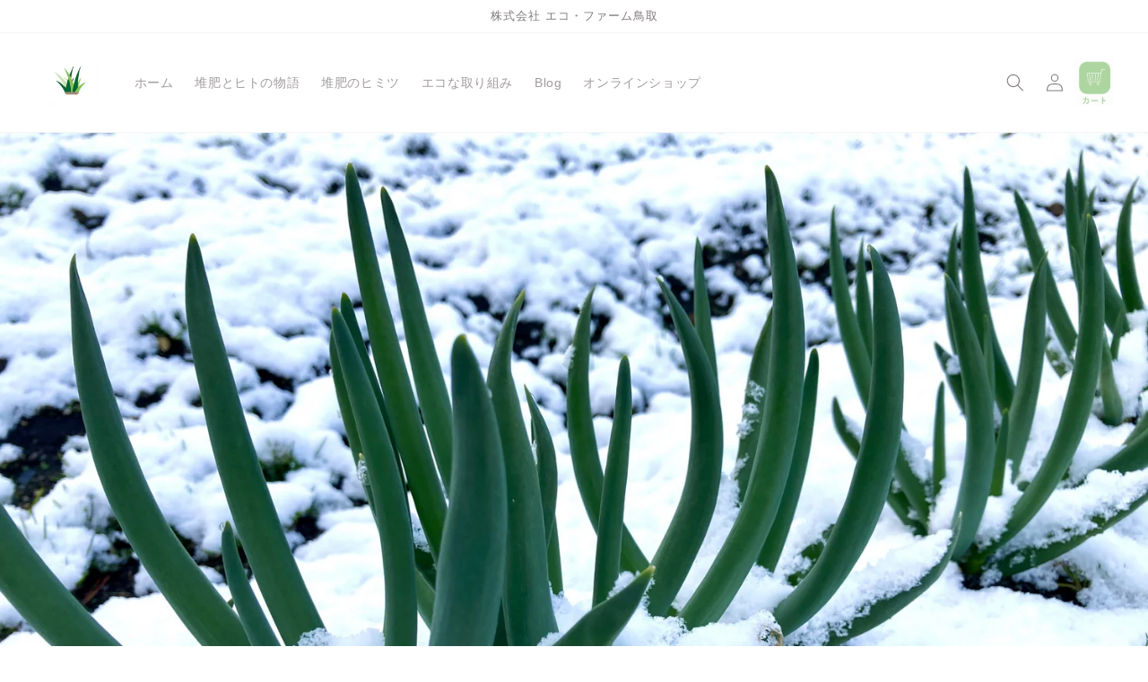

--- FILE ---
content_type: text/html; charset=utf-8
request_url: https://ecofarm-tottori.com/blogs/blog/20231118
body_size: 114685
content:
<!doctype html>
<html class="no-js" lang="ja">
  <head>


    <meta charset="utf-8">
    <meta http-equiv="X-UA-Compatible" content="IE=edge">
    <meta name="viewport" content="width=device-width,initial-scale=1">
    <meta name="theme-color" content="">
    <link rel="canonical" href="https://ecofarm-tottori.com/blogs/blog/20231118">
    <link rel="preconnect" href="https://cdn.shopify.com" crossorigin><title>
      【厳寒期】冬の野菜を守る！保温対策3選
 &ndash; エコ・ファーム鳥取</title>

    
      <meta name="description" content="寒さが増す冬が近づいてきました。 畑の野菜はこれから「厳寒期」という寒さの厳しい季節を迎えますが、適切な保温対策を講じることで、寒さから野菜を守り、健康な成長を促進することができます。 畑の保温対策は、野菜を霜や寒さから守り、収穫を確保するためにとても重要です。 今回は、冬の畑での野菜保護に有効な保温方法をご紹介します。   目次 厳寒期とは 保温対策方法まとめ     厳寒期とは 厳寒期は、寒さが非常に厳しくなり、気温がとても低くなる時期を指します。一般的には12月～2月が該当します。 この期間は冬の中でも最も寒い時期であり、植物の成長が停止したり、農作物に影響を与えることがあります。 畑作業において厳寒期は野菜の生育に影響を与え">
    

    

<meta property="og:site_name" content="エコ・ファーム鳥取">
<meta property="og:url" content="https://ecofarm-tottori.com/blogs/blog/20231118">
<meta property="og:title" content="【厳寒期】冬の野菜を守る！保温対策3選">
<meta property="og:type" content="article">
<meta property="og:description" content="寒さが増す冬が近づいてきました。 畑の野菜はこれから「厳寒期」という寒さの厳しい季節を迎えますが、適切な保温対策を講じることで、寒さから野菜を守り、健康な成長を促進することができます。 畑の保温対策は、野菜を霜や寒さから守り、収穫を確保するためにとても重要です。 今回は、冬の畑での野菜保護に有効な保温方法をご紹介します。   目次 厳寒期とは 保温対策方法まとめ     厳寒期とは 厳寒期は、寒さが非常に厳しくなり、気温がとても低くなる時期を指します。一般的には12月～2月が該当します。 この期間は冬の中でも最も寒い時期であり、植物の成長が停止したり、農作物に影響を与えることがあります。 畑作業において厳寒期は野菜の生育に影響を与え"><meta property="og:image" content="http://ecofarm-tottori.com/cdn/shop/articles/27978022_m.jpg?v=1700213941">
  <meta property="og:image:secure_url" content="https://ecofarm-tottori.com/cdn/shop/articles/27978022_m.jpg?v=1700213941">
  <meta property="og:image:width" content="1920">
  <meta property="og:image:height" content="1440"><meta name="twitter:card" content="summary_large_image">
<meta name="twitter:title" content="【厳寒期】冬の野菜を守る！保温対策3選">
<meta name="twitter:description" content="寒さが増す冬が近づいてきました。 畑の野菜はこれから「厳寒期」という寒さの厳しい季節を迎えますが、適切な保温対策を講じることで、寒さから野菜を守り、健康な成長を促進することができます。 畑の保温対策は、野菜を霜や寒さから守り、収穫を確保するためにとても重要です。 今回は、冬の畑での野菜保護に有効な保温方法をご紹介します。   目次 厳寒期とは 保温対策方法まとめ     厳寒期とは 厳寒期は、寒さが非常に厳しくなり、気温がとても低くなる時期を指します。一般的には12月～2月が該当します。 この期間は冬の中でも最も寒い時期であり、植物の成長が停止したり、農作物に影響を与えることがあります。 畑作業において厳寒期は野菜の生育に影響を与え">


    <script src="//ecofarm-tottori.com/cdn/shop/t/13/assets/global.js?v=149496944046504657681674746029" defer="defer"></script>
    <script>window.performance && window.performance.mark && window.performance.mark('shopify.content_for_header.start');</script><meta id="shopify-digital-wallet" name="shopify-digital-wallet" content="/66590376254/digital_wallets/dialog">
<link rel="alternate" type="application/atom+xml" title="Feed" href="/blogs/blog.atom" />
<script async="async" src="/checkouts/internal/preloads.js?locale=ja-JP"></script>
<script id="shopify-features" type="application/json">{"accessToken":"1cc1929b31598ecb86bae2503e1a60d6","betas":["rich-media-storefront-analytics"],"domain":"ecofarm-tottori.com","predictiveSearch":false,"shopId":66590376254,"locale":"ja"}</script>
<script>var Shopify = Shopify || {};
Shopify.shop = "ecofarm-tottori.myshopify.com";
Shopify.locale = "ja";
Shopify.currency = {"active":"JPY","rate":"1.0"};
Shopify.country = "JP";
Shopify.theme = {"name":"Latest","id":142676984126,"schema_name":"Dawn","schema_version":"7.0.1","theme_store_id":887,"role":"main"};
Shopify.theme.handle = "null";
Shopify.theme.style = {"id":null,"handle":null};
Shopify.cdnHost = "ecofarm-tottori.com/cdn";
Shopify.routes = Shopify.routes || {};
Shopify.routes.root = "/";</script>
<script type="module">!function(o){(o.Shopify=o.Shopify||{}).modules=!0}(window);</script>
<script>!function(o){function n(){var o=[];function n(){o.push(Array.prototype.slice.apply(arguments))}return n.q=o,n}var t=o.Shopify=o.Shopify||{};t.loadFeatures=n(),t.autoloadFeatures=n()}(window);</script>
<script id="shop-js-analytics" type="application/json">{"pageType":"article"}</script>
<script defer="defer" async type="module" src="//ecofarm-tottori.com/cdn/shopifycloud/shop-js/modules/v2/client.init-shop-cart-sync_0MstufBG.ja.esm.js"></script>
<script defer="defer" async type="module" src="//ecofarm-tottori.com/cdn/shopifycloud/shop-js/modules/v2/chunk.common_jll-23Z1.esm.js"></script>
<script defer="defer" async type="module" src="//ecofarm-tottori.com/cdn/shopifycloud/shop-js/modules/v2/chunk.modal_HXih6-AF.esm.js"></script>
<script type="module">
  await import("//ecofarm-tottori.com/cdn/shopifycloud/shop-js/modules/v2/client.init-shop-cart-sync_0MstufBG.ja.esm.js");
await import("//ecofarm-tottori.com/cdn/shopifycloud/shop-js/modules/v2/chunk.common_jll-23Z1.esm.js");
await import("//ecofarm-tottori.com/cdn/shopifycloud/shop-js/modules/v2/chunk.modal_HXih6-AF.esm.js");

  window.Shopify.SignInWithShop?.initShopCartSync?.({"fedCMEnabled":true,"windoidEnabled":true});

</script>
<script>(function() {
  var isLoaded = false;
  function asyncLoad() {
    if (isLoaded) return;
    isLoaded = true;
    var urls = ["https:\/\/cdn.nfcube.com\/d1871f7d29f6fd6ee3570e54ff04d89a.js?shop=ecofarm-tottori.myshopify.com"];
    for (var i = 0; i < urls.length; i++) {
      var s = document.createElement('script');
      s.type = 'text/javascript';
      s.async = true;
      s.src = urls[i];
      var x = document.getElementsByTagName('script')[0];
      x.parentNode.insertBefore(s, x);
    }
  };
  if(window.attachEvent) {
    window.attachEvent('onload', asyncLoad);
  } else {
    window.addEventListener('load', asyncLoad, false);
  }
})();</script>
<script id="__st">var __st={"a":66590376254,"offset":32400,"reqid":"46cb24d9-bb88-46ef-bb37-fea2595eb94c-1769123268","pageurl":"ecofarm-tottori.com\/blogs\/blog\/20231118","s":"articles-611690938686","u":"9cc15bfe91f7","p":"article","rtyp":"article","rid":611690938686};</script>
<script>window.ShopifyPaypalV4VisibilityTracking = true;</script>
<script id="captcha-bootstrap">!function(){'use strict';const t='contact',e='account',n='new_comment',o=[[t,t],['blogs',n],['comments',n],[t,'customer']],c=[[e,'customer_login'],[e,'guest_login'],[e,'recover_customer_password'],[e,'create_customer']],r=t=>t.map((([t,e])=>`form[action*='/${t}']:not([data-nocaptcha='true']) input[name='form_type'][value='${e}']`)).join(','),a=t=>()=>t?[...document.querySelectorAll(t)].map((t=>t.form)):[];function s(){const t=[...o],e=r(t);return a(e)}const i='password',u='form_key',d=['recaptcha-v3-token','g-recaptcha-response','h-captcha-response',i],f=()=>{try{return window.sessionStorage}catch{return}},m='__shopify_v',_=t=>t.elements[u];function p(t,e,n=!1){try{const o=window.sessionStorage,c=JSON.parse(o.getItem(e)),{data:r}=function(t){const{data:e,action:n}=t;return t[m]||n?{data:e,action:n}:{data:t,action:n}}(c);for(const[e,n]of Object.entries(r))t.elements[e]&&(t.elements[e].value=n);n&&o.removeItem(e)}catch(o){console.error('form repopulation failed',{error:o})}}const l='form_type',E='cptcha';function T(t){t.dataset[E]=!0}const w=window,h=w.document,L='Shopify',v='ce_forms',y='captcha';let A=!1;((t,e)=>{const n=(g='f06e6c50-85a8-45c8-87d0-21a2b65856fe',I='https://cdn.shopify.com/shopifycloud/storefront-forms-hcaptcha/ce_storefront_forms_captcha_hcaptcha.v1.5.2.iife.js',D={infoText:'hCaptchaによる保護',privacyText:'プライバシー',termsText:'利用規約'},(t,e,n)=>{const o=w[L][v],c=o.bindForm;if(c)return c(t,g,e,D).then(n);var r;o.q.push([[t,g,e,D],n]),r=I,A||(h.body.append(Object.assign(h.createElement('script'),{id:'captcha-provider',async:!0,src:r})),A=!0)});var g,I,D;w[L]=w[L]||{},w[L][v]=w[L][v]||{},w[L][v].q=[],w[L][y]=w[L][y]||{},w[L][y].protect=function(t,e){n(t,void 0,e),T(t)},Object.freeze(w[L][y]),function(t,e,n,w,h,L){const[v,y,A,g]=function(t,e,n){const i=e?o:[],u=t?c:[],d=[...i,...u],f=r(d),m=r(i),_=r(d.filter((([t,e])=>n.includes(e))));return[a(f),a(m),a(_),s()]}(w,h,L),I=t=>{const e=t.target;return e instanceof HTMLFormElement?e:e&&e.form},D=t=>v().includes(t);t.addEventListener('submit',(t=>{const e=I(t);if(!e)return;const n=D(e)&&!e.dataset.hcaptchaBound&&!e.dataset.recaptchaBound,o=_(e),c=g().includes(e)&&(!o||!o.value);(n||c)&&t.preventDefault(),c&&!n&&(function(t){try{if(!f())return;!function(t){const e=f();if(!e)return;const n=_(t);if(!n)return;const o=n.value;o&&e.removeItem(o)}(t);const e=Array.from(Array(32),(()=>Math.random().toString(36)[2])).join('');!function(t,e){_(t)||t.append(Object.assign(document.createElement('input'),{type:'hidden',name:u})),t.elements[u].value=e}(t,e),function(t,e){const n=f();if(!n)return;const o=[...t.querySelectorAll(`input[type='${i}']`)].map((({name:t})=>t)),c=[...d,...o],r={};for(const[a,s]of new FormData(t).entries())c.includes(a)||(r[a]=s);n.setItem(e,JSON.stringify({[m]:1,action:t.action,data:r}))}(t,e)}catch(e){console.error('failed to persist form',e)}}(e),e.submit())}));const S=(t,e)=>{t&&!t.dataset[E]&&(n(t,e.some((e=>e===t))),T(t))};for(const o of['focusin','change'])t.addEventListener(o,(t=>{const e=I(t);D(e)&&S(e,y())}));const B=e.get('form_key'),M=e.get(l),P=B&&M;t.addEventListener('DOMContentLoaded',(()=>{const t=y();if(P)for(const e of t)e.elements[l].value===M&&p(e,B);[...new Set([...A(),...v().filter((t=>'true'===t.dataset.shopifyCaptcha))])].forEach((e=>S(e,t)))}))}(h,new URLSearchParams(w.location.search),n,t,e,['guest_login'])})(!0,!0)}();</script>
<script integrity="sha256-4kQ18oKyAcykRKYeNunJcIwy7WH5gtpwJnB7kiuLZ1E=" data-source-attribution="shopify.loadfeatures" defer="defer" src="//ecofarm-tottori.com/cdn/shopifycloud/storefront/assets/storefront/load_feature-a0a9edcb.js" crossorigin="anonymous"></script>
<script data-source-attribution="shopify.dynamic_checkout.dynamic.init">var Shopify=Shopify||{};Shopify.PaymentButton=Shopify.PaymentButton||{isStorefrontPortableWallets:!0,init:function(){window.Shopify.PaymentButton.init=function(){};var t=document.createElement("script");t.src="https://ecofarm-tottori.com/cdn/shopifycloud/portable-wallets/latest/portable-wallets.ja.js",t.type="module",document.head.appendChild(t)}};
</script>
<script data-source-attribution="shopify.dynamic_checkout.buyer_consent">
  function portableWalletsHideBuyerConsent(e){var t=document.getElementById("shopify-buyer-consent"),n=document.getElementById("shopify-subscription-policy-button");t&&n&&(t.classList.add("hidden"),t.setAttribute("aria-hidden","true"),n.removeEventListener("click",e))}function portableWalletsShowBuyerConsent(e){var t=document.getElementById("shopify-buyer-consent"),n=document.getElementById("shopify-subscription-policy-button");t&&n&&(t.classList.remove("hidden"),t.removeAttribute("aria-hidden"),n.addEventListener("click",e))}window.Shopify?.PaymentButton&&(window.Shopify.PaymentButton.hideBuyerConsent=portableWalletsHideBuyerConsent,window.Shopify.PaymentButton.showBuyerConsent=portableWalletsShowBuyerConsent);
</script>
<script data-source-attribution="shopify.dynamic_checkout.cart.bootstrap">document.addEventListener("DOMContentLoaded",(function(){function t(){return document.querySelector("shopify-accelerated-checkout-cart, shopify-accelerated-checkout")}if(t())Shopify.PaymentButton.init();else{new MutationObserver((function(e,n){t()&&(Shopify.PaymentButton.init(),n.disconnect())})).observe(document.body,{childList:!0,subtree:!0})}}));
</script>
<script id="sections-script" data-sections="header,footer" defer="defer" src="//ecofarm-tottori.com/cdn/shop/t/13/compiled_assets/scripts.js?v=2075"></script>
<script>window.performance && window.performance.mark && window.performance.mark('shopify.content_for_header.end');</script>


    <style data-shopify>
      
      
      
      
      

      :root {
        --font-body-family: "system_ui", -apple-system, 'Segoe UI', Roboto, 'Helvetica Neue', 'Noto Sans', 'Liberation Sans', Arial, sans-serif, 'Apple Color Emoji', 'Segoe UI Emoji', 'Segoe UI Symbol', 'Noto Color Emoji';
        --font-body-style: normal;
        --font-body-weight: 400;
        --font-body-weight-bold: 700;

        --font-heading-family: "system_ui", -apple-system, 'Segoe UI', Roboto, 'Helvetica Neue', 'Noto Sans', 'Liberation Sans', Arial, sans-serif, 'Apple Color Emoji', 'Segoe UI Emoji', 'Segoe UI Symbol', 'Noto Color Emoji';
        --font-heading-style: normal;
        --font-heading-weight: 400;

        --font-body-scale: 1.0;
        --font-heading-scale: 1.0;

        --color-base-text: 129, 123, 123;
        --color-shadow: 129, 123, 123;
        --color-base-background-1: 255, 255, 255;
        --color-base-background-2: 243, 243, 243;
        --color-base-solid-button-labels: 255, 255, 255;
        --color-base-outline-button-labels: 18, 18, 18;
        --color-base-accent-1: 158, 152, 152;
        --color-base-accent-2: 129, 123, 123;
        --payment-terms-background-color: #ffffff;

        --gradient-base-background-1: #ffffff;
        --gradient-base-background-2: #f3f3f3;
        --gradient-base-accent-1: #9e9898;
        --gradient-base-accent-2: #817b7b;

        --media-padding: px;
        --media-border-opacity: 0.05;
        --media-border-width: 0px;
        --media-radius: 0px;
        --media-shadow-opacity: 0.0;
        --media-shadow-horizontal-offset: 0px;
        --media-shadow-vertical-offset: 0px;
        --media-shadow-blur-radius: 5px;
        --media-shadow-visible: 0;

        --page-width: 160rem;
        --page-width-margin: 0rem;

        --product-card-image-padding: 0.0rem;
        --product-card-corner-radius: 0.8rem;
        --product-card-text-alignment: left;
        --product-card-border-width: 0.0rem;
        --product-card-border-opacity: 0.1;
        --product-card-shadow-opacity: 0.0;
        --product-card-shadow-visible: 0;
        --product-card-shadow-horizontal-offset: 0.0rem;
        --product-card-shadow-vertical-offset: 0.4rem;
        --product-card-shadow-blur-radius: 0.5rem;

        --collection-card-image-padding: 0.0rem;
        --collection-card-corner-radius: 0.0rem;
        --collection-card-text-alignment: left;
        --collection-card-border-width: 0.0rem;
        --collection-card-border-opacity: 0.1;
        --collection-card-shadow-opacity: 0.0;
        --collection-card-shadow-visible: 0;
        --collection-card-shadow-horizontal-offset: 0.0rem;
        --collection-card-shadow-vertical-offset: 0.4rem;
        --collection-card-shadow-blur-radius: 0.5rem;

        --blog-card-image-padding: 0.0rem;
        --blog-card-corner-radius: 0.8rem;
        --blog-card-text-alignment: left;
        --blog-card-border-width: 0.0rem;
        --blog-card-border-opacity: 0.1;
        --blog-card-shadow-opacity: 0.0;
        --blog-card-shadow-visible: 0;
        --blog-card-shadow-horizontal-offset: 0.0rem;
        --blog-card-shadow-vertical-offset: 0.4rem;
        --blog-card-shadow-blur-radius: 0.5rem;

        --badge-corner-radius: 4.0rem;

        --popup-border-width: 1px;
        --popup-border-opacity: 0.1;
        --popup-corner-radius: 0px;
        --popup-shadow-opacity: 0.0;
        --popup-shadow-horizontal-offset: 0px;
        --popup-shadow-vertical-offset: 4px;
        --popup-shadow-blur-radius: 5px;

        --drawer-border-width: 1px;
        --drawer-border-opacity: 0.1;
        --drawer-shadow-opacity: 0.0;
        --drawer-shadow-horizontal-offset: 0px;
        --drawer-shadow-vertical-offset: 4px;
        --drawer-shadow-blur-radius: 5px;

        --spacing-sections-desktop: 0px;
        --spacing-sections-mobile: 0px;

        --grid-desktop-vertical-spacing: 4px;
        --grid-desktop-horizontal-spacing: 4px;
        --grid-mobile-vertical-spacing: 2px;
        --grid-mobile-horizontal-spacing: 2px;

        --text-boxes-border-opacity: 0.1;
        --text-boxes-border-width: 0px;
        --text-boxes-radius: 0px;
        --text-boxes-shadow-opacity: 0.0;
        --text-boxes-shadow-visible: 0;
        --text-boxes-shadow-horizontal-offset: 0px;
        --text-boxes-shadow-vertical-offset: 4px;
        --text-boxes-shadow-blur-radius: 5px;

        --buttons-radius: 8px;
        --buttons-radius-outset: 9px;
        --buttons-border-width: 1px;
        --buttons-border-opacity: 1.0;
        --buttons-shadow-opacity: 0.0;
        --buttons-shadow-visible: 0;
        --buttons-shadow-horizontal-offset: 0px;
        --buttons-shadow-vertical-offset: 4px;
        --buttons-shadow-blur-radius: 5px;
        --buttons-border-offset: 0.3px;

        --inputs-radius: 0px;
        --inputs-border-width: 1px;
        --inputs-border-opacity: 0.55;
        --inputs-shadow-opacity: 0.0;
        --inputs-shadow-horizontal-offset: 0px;
        --inputs-margin-offset: 0px;
        --inputs-shadow-vertical-offset: 4px;
        --inputs-shadow-blur-radius: 5px;
        --inputs-radius-outset: 0px;

        --variant-pills-radius: 40px;
        --variant-pills-border-width: 1px;
        --variant-pills-border-opacity: 0.55;
        --variant-pills-shadow-opacity: 0.0;
        --variant-pills-shadow-horizontal-offset: 0px;
        --variant-pills-shadow-vertical-offset: 4px;
        --variant-pills-shadow-blur-radius: 5px;
      }

      *,
      *::before,
      *::after {
        box-sizing: inherit;
      }

      html {
        box-sizing: border-box;
        font-size: calc(var(--font-body-scale) * 62.5%);
        height: 100%;
      }

      body {
        display: grid;
        grid-template-rows: auto auto 1fr auto;
        grid-template-columns: 100%;
        min-height: 100%;
        margin: 0;
        font-size: 1.5rem;
        letter-spacing: 0.06rem;
        line-height: calc(1 + 0.8 / var(--font-body-scale));
        font-family: var(--font-body-family);
        font-style: var(--font-body-style);
        font-weight: var(--font-body-weight);
      }

      @media screen and (min-width: 750px) {
        body {
          font-size: 1.6rem;
        }
      }
    </style>

    <link href="//ecofarm-tottori.com/cdn/shop/t/13/assets/base.css?v=1799360115319733481689153473" rel="stylesheet" type="text/css" media="all" />
<link rel="stylesheet" href="//ecofarm-tottori.com/cdn/shop/t/13/assets/component-predictive-search.css?v=83512081251802922551674746029" media="print" onload="this.media='all'"><script>document.documentElement.className = document.documentElement.className.replace('no-js', 'js');
    if (Shopify.designMode) {
      document.documentElement.classList.add('shopify-design-mode');
    }
    </script>
  <meta name="google-site-verification" content="0TNVVxrEI1HnGl5bQ9GvKO2iLVz37RYhlBSnqyQaOK4" />
  <!-- BEGIN app block: shopify://apps/pagefly-page-builder/blocks/app-embed/83e179f7-59a0-4589-8c66-c0dddf959200 -->

<!-- BEGIN app snippet: pagefly-cro-ab-testing-main -->







<script>
  ;(function () {
    const url = new URL(window.location)
    const viewParam = url.searchParams.get('view')
    if (viewParam && viewParam.includes('variant-pf-')) {
      url.searchParams.set('pf_v', viewParam)
      url.searchParams.delete('view')
      window.history.replaceState({}, '', url)
    }
  })()
</script>



<script type='module'>
  
  window.PAGEFLY_CRO = window.PAGEFLY_CRO || {}

  window.PAGEFLY_CRO['data_debug'] = {
    original_template_suffix: "",
    allow_ab_test: false,
    ab_test_start_time: 0,
    ab_test_end_time: 0,
    today_date_time: 1769123268000,
  }
  window.PAGEFLY_CRO['GA4'] = { enabled: false}
</script>

<!-- END app snippet -->








  <script src='https://cdn.shopify.com/extensions/019bb4f9-aed6-78a3-be91-e9d44663e6bf/pagefly-page-builder-215/assets/pagefly-helper.js' defer='defer'></script>

  <script src='https://cdn.shopify.com/extensions/019bb4f9-aed6-78a3-be91-e9d44663e6bf/pagefly-page-builder-215/assets/pagefly-general-helper.js' defer='defer'></script>

  <script src='https://cdn.shopify.com/extensions/019bb4f9-aed6-78a3-be91-e9d44663e6bf/pagefly-page-builder-215/assets/pagefly-snap-slider.js' defer='defer'></script>

  <script src='https://cdn.shopify.com/extensions/019bb4f9-aed6-78a3-be91-e9d44663e6bf/pagefly-page-builder-215/assets/pagefly-slideshow-v3.js' defer='defer'></script>

  <script src='https://cdn.shopify.com/extensions/019bb4f9-aed6-78a3-be91-e9d44663e6bf/pagefly-page-builder-215/assets/pagefly-slideshow-v4.js' defer='defer'></script>

  <script src='https://cdn.shopify.com/extensions/019bb4f9-aed6-78a3-be91-e9d44663e6bf/pagefly-page-builder-215/assets/pagefly-glider.js' defer='defer'></script>

  <script src='https://cdn.shopify.com/extensions/019bb4f9-aed6-78a3-be91-e9d44663e6bf/pagefly-page-builder-215/assets/pagefly-slideshow-v1-v2.js' defer='defer'></script>

  <script src='https://cdn.shopify.com/extensions/019bb4f9-aed6-78a3-be91-e9d44663e6bf/pagefly-page-builder-215/assets/pagefly-product-media.js' defer='defer'></script>

  <script src='https://cdn.shopify.com/extensions/019bb4f9-aed6-78a3-be91-e9d44663e6bf/pagefly-page-builder-215/assets/pagefly-product.js' defer='defer'></script>


<script id='pagefly-helper-data' type='application/json'>
  {
    "page_optimization": {
      "assets_prefetching": false
    },
    "elements_asset_mapper": {
      "Accordion": "https://cdn.shopify.com/extensions/019bb4f9-aed6-78a3-be91-e9d44663e6bf/pagefly-page-builder-215/assets/pagefly-accordion.js",
      "Accordion3": "https://cdn.shopify.com/extensions/019bb4f9-aed6-78a3-be91-e9d44663e6bf/pagefly-page-builder-215/assets/pagefly-accordion3.js",
      "CountDown": "https://cdn.shopify.com/extensions/019bb4f9-aed6-78a3-be91-e9d44663e6bf/pagefly-page-builder-215/assets/pagefly-countdown.js",
      "GMap1": "https://cdn.shopify.com/extensions/019bb4f9-aed6-78a3-be91-e9d44663e6bf/pagefly-page-builder-215/assets/pagefly-gmap.js",
      "GMap2": "https://cdn.shopify.com/extensions/019bb4f9-aed6-78a3-be91-e9d44663e6bf/pagefly-page-builder-215/assets/pagefly-gmap.js",
      "GMapBasicV2": "https://cdn.shopify.com/extensions/019bb4f9-aed6-78a3-be91-e9d44663e6bf/pagefly-page-builder-215/assets/pagefly-gmap.js",
      "GMapAdvancedV2": "https://cdn.shopify.com/extensions/019bb4f9-aed6-78a3-be91-e9d44663e6bf/pagefly-page-builder-215/assets/pagefly-gmap.js",
      "HTML.Video": "https://cdn.shopify.com/extensions/019bb4f9-aed6-78a3-be91-e9d44663e6bf/pagefly-page-builder-215/assets/pagefly-htmlvideo.js",
      "HTML.Video2": "https://cdn.shopify.com/extensions/019bb4f9-aed6-78a3-be91-e9d44663e6bf/pagefly-page-builder-215/assets/pagefly-htmlvideo2.js",
      "HTML.Video3": "https://cdn.shopify.com/extensions/019bb4f9-aed6-78a3-be91-e9d44663e6bf/pagefly-page-builder-215/assets/pagefly-htmlvideo2.js",
      "BackgroundVideo": "https://cdn.shopify.com/extensions/019bb4f9-aed6-78a3-be91-e9d44663e6bf/pagefly-page-builder-215/assets/pagefly-htmlvideo2.js",
      "Instagram": "https://cdn.shopify.com/extensions/019bb4f9-aed6-78a3-be91-e9d44663e6bf/pagefly-page-builder-215/assets/pagefly-instagram.js",
      "Instagram2": "https://cdn.shopify.com/extensions/019bb4f9-aed6-78a3-be91-e9d44663e6bf/pagefly-page-builder-215/assets/pagefly-instagram.js",
      "Insta3": "https://cdn.shopify.com/extensions/019bb4f9-aed6-78a3-be91-e9d44663e6bf/pagefly-page-builder-215/assets/pagefly-instagram3.js",
      "Tabs": "https://cdn.shopify.com/extensions/019bb4f9-aed6-78a3-be91-e9d44663e6bf/pagefly-page-builder-215/assets/pagefly-tab.js",
      "Tabs3": "https://cdn.shopify.com/extensions/019bb4f9-aed6-78a3-be91-e9d44663e6bf/pagefly-page-builder-215/assets/pagefly-tab3.js",
      "ProductBox": "https://cdn.shopify.com/extensions/019bb4f9-aed6-78a3-be91-e9d44663e6bf/pagefly-page-builder-215/assets/pagefly-cart.js",
      "FBPageBox2": "https://cdn.shopify.com/extensions/019bb4f9-aed6-78a3-be91-e9d44663e6bf/pagefly-page-builder-215/assets/pagefly-facebook.js",
      "FBLikeButton2": "https://cdn.shopify.com/extensions/019bb4f9-aed6-78a3-be91-e9d44663e6bf/pagefly-page-builder-215/assets/pagefly-facebook.js",
      "TwitterFeed2": "https://cdn.shopify.com/extensions/019bb4f9-aed6-78a3-be91-e9d44663e6bf/pagefly-page-builder-215/assets/pagefly-twitter.js",
      "Paragraph4": "https://cdn.shopify.com/extensions/019bb4f9-aed6-78a3-be91-e9d44663e6bf/pagefly-page-builder-215/assets/pagefly-paragraph4.js",

      "AliReviews": "https://cdn.shopify.com/extensions/019bb4f9-aed6-78a3-be91-e9d44663e6bf/pagefly-page-builder-215/assets/pagefly-3rd-elements.js",
      "BackInStock": "https://cdn.shopify.com/extensions/019bb4f9-aed6-78a3-be91-e9d44663e6bf/pagefly-page-builder-215/assets/pagefly-3rd-elements.js",
      "GloboBackInStock": "https://cdn.shopify.com/extensions/019bb4f9-aed6-78a3-be91-e9d44663e6bf/pagefly-page-builder-215/assets/pagefly-3rd-elements.js",
      "GrowaveWishlist": "https://cdn.shopify.com/extensions/019bb4f9-aed6-78a3-be91-e9d44663e6bf/pagefly-page-builder-215/assets/pagefly-3rd-elements.js",
      "InfiniteOptionsShopPad": "https://cdn.shopify.com/extensions/019bb4f9-aed6-78a3-be91-e9d44663e6bf/pagefly-page-builder-215/assets/pagefly-3rd-elements.js",
      "InkybayProductPersonalizer": "https://cdn.shopify.com/extensions/019bb4f9-aed6-78a3-be91-e9d44663e6bf/pagefly-page-builder-215/assets/pagefly-3rd-elements.js",
      "LimeSpot": "https://cdn.shopify.com/extensions/019bb4f9-aed6-78a3-be91-e9d44663e6bf/pagefly-page-builder-215/assets/pagefly-3rd-elements.js",
      "Loox": "https://cdn.shopify.com/extensions/019bb4f9-aed6-78a3-be91-e9d44663e6bf/pagefly-page-builder-215/assets/pagefly-3rd-elements.js",
      "Opinew": "https://cdn.shopify.com/extensions/019bb4f9-aed6-78a3-be91-e9d44663e6bf/pagefly-page-builder-215/assets/pagefly-3rd-elements.js",
      "Powr": "https://cdn.shopify.com/extensions/019bb4f9-aed6-78a3-be91-e9d44663e6bf/pagefly-page-builder-215/assets/pagefly-3rd-elements.js",
      "ProductReviews": "https://cdn.shopify.com/extensions/019bb4f9-aed6-78a3-be91-e9d44663e6bf/pagefly-page-builder-215/assets/pagefly-3rd-elements.js",
      "PushOwl": "https://cdn.shopify.com/extensions/019bb4f9-aed6-78a3-be91-e9d44663e6bf/pagefly-page-builder-215/assets/pagefly-3rd-elements.js",
      "ReCharge": "https://cdn.shopify.com/extensions/019bb4f9-aed6-78a3-be91-e9d44663e6bf/pagefly-page-builder-215/assets/pagefly-3rd-elements.js",
      "Rivyo": "https://cdn.shopify.com/extensions/019bb4f9-aed6-78a3-be91-e9d44663e6bf/pagefly-page-builder-215/assets/pagefly-3rd-elements.js",
      "TrackingMore": "https://cdn.shopify.com/extensions/019bb4f9-aed6-78a3-be91-e9d44663e6bf/pagefly-page-builder-215/assets/pagefly-3rd-elements.js",
      "Vitals": "https://cdn.shopify.com/extensions/019bb4f9-aed6-78a3-be91-e9d44663e6bf/pagefly-page-builder-215/assets/pagefly-3rd-elements.js",
      "Wiser": "https://cdn.shopify.com/extensions/019bb4f9-aed6-78a3-be91-e9d44663e6bf/pagefly-page-builder-215/assets/pagefly-3rd-elements.js"
    },
    "custom_elements_mapper": {
      "pf-click-action-element": "https://cdn.shopify.com/extensions/019bb4f9-aed6-78a3-be91-e9d44663e6bf/pagefly-page-builder-215/assets/pagefly-click-action-element.js",
      "pf-dialog-element": "https://cdn.shopify.com/extensions/019bb4f9-aed6-78a3-be91-e9d44663e6bf/pagefly-page-builder-215/assets/pagefly-dialog-element.js"
    }
  }
</script>


<!-- END app block --><link href="https://monorail-edge.shopifysvc.com" rel="dns-prefetch">
<script>(function(){if ("sendBeacon" in navigator && "performance" in window) {try {var session_token_from_headers = performance.getEntriesByType('navigation')[0].serverTiming.find(x => x.name == '_s').description;} catch {var session_token_from_headers = undefined;}var session_cookie_matches = document.cookie.match(/_shopify_s=([^;]*)/);var session_token_from_cookie = session_cookie_matches && session_cookie_matches.length === 2 ? session_cookie_matches[1] : "";var session_token = session_token_from_headers || session_token_from_cookie || "";function handle_abandonment_event(e) {var entries = performance.getEntries().filter(function(entry) {return /monorail-edge.shopifysvc.com/.test(entry.name);});if (!window.abandonment_tracked && entries.length === 0) {window.abandonment_tracked = true;var currentMs = Date.now();var navigation_start = performance.timing.navigationStart;var payload = {shop_id: 66590376254,url: window.location.href,navigation_start,duration: currentMs - navigation_start,session_token,page_type: "article"};window.navigator.sendBeacon("https://monorail-edge.shopifysvc.com/v1/produce", JSON.stringify({schema_id: "online_store_buyer_site_abandonment/1.1",payload: payload,metadata: {event_created_at_ms: currentMs,event_sent_at_ms: currentMs}}));}}window.addEventListener('pagehide', handle_abandonment_event);}}());</script>
<script id="web-pixels-manager-setup">(function e(e,d,r,n,o){if(void 0===o&&(o={}),!Boolean(null===(a=null===(i=window.Shopify)||void 0===i?void 0:i.analytics)||void 0===a?void 0:a.replayQueue)){var i,a;window.Shopify=window.Shopify||{};var t=window.Shopify;t.analytics=t.analytics||{};var s=t.analytics;s.replayQueue=[],s.publish=function(e,d,r){return s.replayQueue.push([e,d,r]),!0};try{self.performance.mark("wpm:start")}catch(e){}var l=function(){var e={modern:/Edge?\/(1{2}[4-9]|1[2-9]\d|[2-9]\d{2}|\d{4,})\.\d+(\.\d+|)|Firefox\/(1{2}[4-9]|1[2-9]\d|[2-9]\d{2}|\d{4,})\.\d+(\.\d+|)|Chrom(ium|e)\/(9{2}|\d{3,})\.\d+(\.\d+|)|(Maci|X1{2}).+ Version\/(15\.\d+|(1[6-9]|[2-9]\d|\d{3,})\.\d+)([,.]\d+|)( \(\w+\)|)( Mobile\/\w+|) Safari\/|Chrome.+OPR\/(9{2}|\d{3,})\.\d+\.\d+|(CPU[ +]OS|iPhone[ +]OS|CPU[ +]iPhone|CPU IPhone OS|CPU iPad OS)[ +]+(15[._]\d+|(1[6-9]|[2-9]\d|\d{3,})[._]\d+)([._]\d+|)|Android:?[ /-](13[3-9]|1[4-9]\d|[2-9]\d{2}|\d{4,})(\.\d+|)(\.\d+|)|Android.+Firefox\/(13[5-9]|1[4-9]\d|[2-9]\d{2}|\d{4,})\.\d+(\.\d+|)|Android.+Chrom(ium|e)\/(13[3-9]|1[4-9]\d|[2-9]\d{2}|\d{4,})\.\d+(\.\d+|)|SamsungBrowser\/([2-9]\d|\d{3,})\.\d+/,legacy:/Edge?\/(1[6-9]|[2-9]\d|\d{3,})\.\d+(\.\d+|)|Firefox\/(5[4-9]|[6-9]\d|\d{3,})\.\d+(\.\d+|)|Chrom(ium|e)\/(5[1-9]|[6-9]\d|\d{3,})\.\d+(\.\d+|)([\d.]+$|.*Safari\/(?![\d.]+ Edge\/[\d.]+$))|(Maci|X1{2}).+ Version\/(10\.\d+|(1[1-9]|[2-9]\d|\d{3,})\.\d+)([,.]\d+|)( \(\w+\)|)( Mobile\/\w+|) Safari\/|Chrome.+OPR\/(3[89]|[4-9]\d|\d{3,})\.\d+\.\d+|(CPU[ +]OS|iPhone[ +]OS|CPU[ +]iPhone|CPU IPhone OS|CPU iPad OS)[ +]+(10[._]\d+|(1[1-9]|[2-9]\d|\d{3,})[._]\d+)([._]\d+|)|Android:?[ /-](13[3-9]|1[4-9]\d|[2-9]\d{2}|\d{4,})(\.\d+|)(\.\d+|)|Mobile Safari.+OPR\/([89]\d|\d{3,})\.\d+\.\d+|Android.+Firefox\/(13[5-9]|1[4-9]\d|[2-9]\d{2}|\d{4,})\.\d+(\.\d+|)|Android.+Chrom(ium|e)\/(13[3-9]|1[4-9]\d|[2-9]\d{2}|\d{4,})\.\d+(\.\d+|)|Android.+(UC? ?Browser|UCWEB|U3)[ /]?(15\.([5-9]|\d{2,})|(1[6-9]|[2-9]\d|\d{3,})\.\d+)\.\d+|SamsungBrowser\/(5\.\d+|([6-9]|\d{2,})\.\d+)|Android.+MQ{2}Browser\/(14(\.(9|\d{2,})|)|(1[5-9]|[2-9]\d|\d{3,})(\.\d+|))(\.\d+|)|K[Aa][Ii]OS\/(3\.\d+|([4-9]|\d{2,})\.\d+)(\.\d+|)/},d=e.modern,r=e.legacy,n=navigator.userAgent;return n.match(d)?"modern":n.match(r)?"legacy":"unknown"}(),u="modern"===l?"modern":"legacy",c=(null!=n?n:{modern:"",legacy:""})[u],f=function(e){return[e.baseUrl,"/wpm","/b",e.hashVersion,"modern"===e.buildTarget?"m":"l",".js"].join("")}({baseUrl:d,hashVersion:r,buildTarget:u}),m=function(e){var d=e.version,r=e.bundleTarget,n=e.surface,o=e.pageUrl,i=e.monorailEndpoint;return{emit:function(e){var a=e.status,t=e.errorMsg,s=(new Date).getTime(),l=JSON.stringify({metadata:{event_sent_at_ms:s},events:[{schema_id:"web_pixels_manager_load/3.1",payload:{version:d,bundle_target:r,page_url:o,status:a,surface:n,error_msg:t},metadata:{event_created_at_ms:s}}]});if(!i)return console&&console.warn&&console.warn("[Web Pixels Manager] No Monorail endpoint provided, skipping logging."),!1;try{return self.navigator.sendBeacon.bind(self.navigator)(i,l)}catch(e){}var u=new XMLHttpRequest;try{return u.open("POST",i,!0),u.setRequestHeader("Content-Type","text/plain"),u.send(l),!0}catch(e){return console&&console.warn&&console.warn("[Web Pixels Manager] Got an unhandled error while logging to Monorail."),!1}}}}({version:r,bundleTarget:l,surface:e.surface,pageUrl:self.location.href,monorailEndpoint:e.monorailEndpoint});try{o.browserTarget=l,function(e){var d=e.src,r=e.async,n=void 0===r||r,o=e.onload,i=e.onerror,a=e.sri,t=e.scriptDataAttributes,s=void 0===t?{}:t,l=document.createElement("script"),u=document.querySelector("head"),c=document.querySelector("body");if(l.async=n,l.src=d,a&&(l.integrity=a,l.crossOrigin="anonymous"),s)for(var f in s)if(Object.prototype.hasOwnProperty.call(s,f))try{l.dataset[f]=s[f]}catch(e){}if(o&&l.addEventListener("load",o),i&&l.addEventListener("error",i),u)u.appendChild(l);else{if(!c)throw new Error("Did not find a head or body element to append the script");c.appendChild(l)}}({src:f,async:!0,onload:function(){if(!function(){var e,d;return Boolean(null===(d=null===(e=window.Shopify)||void 0===e?void 0:e.analytics)||void 0===d?void 0:d.initialized)}()){var d=window.webPixelsManager.init(e)||void 0;if(d){var r=window.Shopify.analytics;r.replayQueue.forEach((function(e){var r=e[0],n=e[1],o=e[2];d.publishCustomEvent(r,n,o)})),r.replayQueue=[],r.publish=d.publishCustomEvent,r.visitor=d.visitor,r.initialized=!0}}},onerror:function(){return m.emit({status:"failed",errorMsg:"".concat(f," has failed to load")})},sri:function(e){var d=/^sha384-[A-Za-z0-9+/=]+$/;return"string"==typeof e&&d.test(e)}(c)?c:"",scriptDataAttributes:o}),m.emit({status:"loading"})}catch(e){m.emit({status:"failed",errorMsg:(null==e?void 0:e.message)||"Unknown error"})}}})({shopId: 66590376254,storefrontBaseUrl: "https://ecofarm-tottori.com",extensionsBaseUrl: "https://extensions.shopifycdn.com/cdn/shopifycloud/web-pixels-manager",monorailEndpoint: "https://monorail-edge.shopifysvc.com/unstable/produce_batch",surface: "storefront-renderer",enabledBetaFlags: ["2dca8a86"],webPixelsConfigList: [{"id":"2105606462","configuration":"{\"focusDuration\":\"3\"}","eventPayloadVersion":"v1","runtimeContext":"STRICT","scriptVersion":"5267644d2647fc677b620ee257b1625c","type":"APP","apiClientId":1743893,"privacyPurposes":["ANALYTICS","SALE_OF_DATA"],"dataSharingAdjustments":{"protectedCustomerApprovalScopes":["read_customer_personal_data"]}},{"id":"750813502","configuration":"{\"config\":\"{\\\"pixel_id\\\":\\\"G-4KS454ZKK7\\\",\\\"gtag_events\\\":[{\\\"type\\\":\\\"purchase\\\",\\\"action_label\\\":\\\"G-4KS454ZKK7\\\"},{\\\"type\\\":\\\"page_view\\\",\\\"action_label\\\":\\\"G-4KS454ZKK7\\\"},{\\\"type\\\":\\\"view_item\\\",\\\"action_label\\\":\\\"G-4KS454ZKK7\\\"},{\\\"type\\\":\\\"search\\\",\\\"action_label\\\":\\\"G-4KS454ZKK7\\\"},{\\\"type\\\":\\\"add_to_cart\\\",\\\"action_label\\\":\\\"G-4KS454ZKK7\\\"},{\\\"type\\\":\\\"begin_checkout\\\",\\\"action_label\\\":\\\"G-4KS454ZKK7\\\"},{\\\"type\\\":\\\"add_payment_info\\\",\\\"action_label\\\":\\\"G-4KS454ZKK7\\\"}],\\\"enable_monitoring_mode\\\":false}\"}","eventPayloadVersion":"v1","runtimeContext":"OPEN","scriptVersion":"b2a88bafab3e21179ed38636efcd8a93","type":"APP","apiClientId":1780363,"privacyPurposes":[],"dataSharingAdjustments":{"protectedCustomerApprovalScopes":["read_customer_address","read_customer_email","read_customer_name","read_customer_personal_data","read_customer_phone"]}},{"id":"shopify-app-pixel","configuration":"{}","eventPayloadVersion":"v1","runtimeContext":"STRICT","scriptVersion":"0450","apiClientId":"shopify-pixel","type":"APP","privacyPurposes":["ANALYTICS","MARKETING"]},{"id":"shopify-custom-pixel","eventPayloadVersion":"v1","runtimeContext":"LAX","scriptVersion":"0450","apiClientId":"shopify-pixel","type":"CUSTOM","privacyPurposes":["ANALYTICS","MARKETING"]}],isMerchantRequest: false,initData: {"shop":{"name":"エコ・ファーム鳥取","paymentSettings":{"currencyCode":"JPY"},"myshopifyDomain":"ecofarm-tottori.myshopify.com","countryCode":"JP","storefrontUrl":"https:\/\/ecofarm-tottori.com"},"customer":null,"cart":null,"checkout":null,"productVariants":[],"purchasingCompany":null},},"https://ecofarm-tottori.com/cdn","fcfee988w5aeb613cpc8e4bc33m6693e112",{"modern":"","legacy":""},{"shopId":"66590376254","storefrontBaseUrl":"https:\/\/ecofarm-tottori.com","extensionBaseUrl":"https:\/\/extensions.shopifycdn.com\/cdn\/shopifycloud\/web-pixels-manager","surface":"storefront-renderer","enabledBetaFlags":"[\"2dca8a86\"]","isMerchantRequest":"false","hashVersion":"fcfee988w5aeb613cpc8e4bc33m6693e112","publish":"custom","events":"[[\"page_viewed\",{}]]"});</script><script>
  window.ShopifyAnalytics = window.ShopifyAnalytics || {};
  window.ShopifyAnalytics.meta = window.ShopifyAnalytics.meta || {};
  window.ShopifyAnalytics.meta.currency = 'JPY';
  var meta = {"page":{"pageType":"article","resourceType":"article","resourceId":611690938686,"requestId":"46cb24d9-bb88-46ef-bb37-fea2595eb94c-1769123268"}};
  for (var attr in meta) {
    window.ShopifyAnalytics.meta[attr] = meta[attr];
  }
</script>
<script class="analytics">
  (function () {
    var customDocumentWrite = function(content) {
      var jquery = null;

      if (window.jQuery) {
        jquery = window.jQuery;
      } else if (window.Checkout && window.Checkout.$) {
        jquery = window.Checkout.$;
      }

      if (jquery) {
        jquery('body').append(content);
      }
    };

    var hasLoggedConversion = function(token) {
      if (token) {
        return document.cookie.indexOf('loggedConversion=' + token) !== -1;
      }
      return false;
    }

    var setCookieIfConversion = function(token) {
      if (token) {
        var twoMonthsFromNow = new Date(Date.now());
        twoMonthsFromNow.setMonth(twoMonthsFromNow.getMonth() + 2);

        document.cookie = 'loggedConversion=' + token + '; expires=' + twoMonthsFromNow;
      }
    }

    var trekkie = window.ShopifyAnalytics.lib = window.trekkie = window.trekkie || [];
    if (trekkie.integrations) {
      return;
    }
    trekkie.methods = [
      'identify',
      'page',
      'ready',
      'track',
      'trackForm',
      'trackLink'
    ];
    trekkie.factory = function(method) {
      return function() {
        var args = Array.prototype.slice.call(arguments);
        args.unshift(method);
        trekkie.push(args);
        return trekkie;
      };
    };
    for (var i = 0; i < trekkie.methods.length; i++) {
      var key = trekkie.methods[i];
      trekkie[key] = trekkie.factory(key);
    }
    trekkie.load = function(config) {
      trekkie.config = config || {};
      trekkie.config.initialDocumentCookie = document.cookie;
      var first = document.getElementsByTagName('script')[0];
      var script = document.createElement('script');
      script.type = 'text/javascript';
      script.onerror = function(e) {
        var scriptFallback = document.createElement('script');
        scriptFallback.type = 'text/javascript';
        scriptFallback.onerror = function(error) {
                var Monorail = {
      produce: function produce(monorailDomain, schemaId, payload) {
        var currentMs = new Date().getTime();
        var event = {
          schema_id: schemaId,
          payload: payload,
          metadata: {
            event_created_at_ms: currentMs,
            event_sent_at_ms: currentMs
          }
        };
        return Monorail.sendRequest("https://" + monorailDomain + "/v1/produce", JSON.stringify(event));
      },
      sendRequest: function sendRequest(endpointUrl, payload) {
        // Try the sendBeacon API
        if (window && window.navigator && typeof window.navigator.sendBeacon === 'function' && typeof window.Blob === 'function' && !Monorail.isIos12()) {
          var blobData = new window.Blob([payload], {
            type: 'text/plain'
          });

          if (window.navigator.sendBeacon(endpointUrl, blobData)) {
            return true;
          } // sendBeacon was not successful

        } // XHR beacon

        var xhr = new XMLHttpRequest();

        try {
          xhr.open('POST', endpointUrl);
          xhr.setRequestHeader('Content-Type', 'text/plain');
          xhr.send(payload);
        } catch (e) {
          console.log(e);
        }

        return false;
      },
      isIos12: function isIos12() {
        return window.navigator.userAgent.lastIndexOf('iPhone; CPU iPhone OS 12_') !== -1 || window.navigator.userAgent.lastIndexOf('iPad; CPU OS 12_') !== -1;
      }
    };
    Monorail.produce('monorail-edge.shopifysvc.com',
      'trekkie_storefront_load_errors/1.1',
      {shop_id: 66590376254,
      theme_id: 142676984126,
      app_name: "storefront",
      context_url: window.location.href,
      source_url: "//ecofarm-tottori.com/cdn/s/trekkie.storefront.8d95595f799fbf7e1d32231b9a28fd43b70c67d3.min.js"});

        };
        scriptFallback.async = true;
        scriptFallback.src = '//ecofarm-tottori.com/cdn/s/trekkie.storefront.8d95595f799fbf7e1d32231b9a28fd43b70c67d3.min.js';
        first.parentNode.insertBefore(scriptFallback, first);
      };
      script.async = true;
      script.src = '//ecofarm-tottori.com/cdn/s/trekkie.storefront.8d95595f799fbf7e1d32231b9a28fd43b70c67d3.min.js';
      first.parentNode.insertBefore(script, first);
    };
    trekkie.load(
      {"Trekkie":{"appName":"storefront","development":false,"defaultAttributes":{"shopId":66590376254,"isMerchantRequest":null,"themeId":142676984126,"themeCityHash":"15911430454958199518","contentLanguage":"ja","currency":"JPY","eventMetadataId":"53203b38-71e0-4abd-83ee-d6d170bec88b"},"isServerSideCookieWritingEnabled":true,"monorailRegion":"shop_domain","enabledBetaFlags":["65f19447"]},"Session Attribution":{},"S2S":{"facebookCapiEnabled":false,"source":"trekkie-storefront-renderer","apiClientId":580111}}
    );

    var loaded = false;
    trekkie.ready(function() {
      if (loaded) return;
      loaded = true;

      window.ShopifyAnalytics.lib = window.trekkie;

      var originalDocumentWrite = document.write;
      document.write = customDocumentWrite;
      try { window.ShopifyAnalytics.merchantGoogleAnalytics.call(this); } catch(error) {};
      document.write = originalDocumentWrite;

      window.ShopifyAnalytics.lib.page(null,{"pageType":"article","resourceType":"article","resourceId":611690938686,"requestId":"46cb24d9-bb88-46ef-bb37-fea2595eb94c-1769123268","shopifyEmitted":true});

      var match = window.location.pathname.match(/checkouts\/(.+)\/(thank_you|post_purchase)/)
      var token = match? match[1]: undefined;
      if (!hasLoggedConversion(token)) {
        setCookieIfConversion(token);
        
      }
    });


        var eventsListenerScript = document.createElement('script');
        eventsListenerScript.async = true;
        eventsListenerScript.src = "//ecofarm-tottori.com/cdn/shopifycloud/storefront/assets/shop_events_listener-3da45d37.js";
        document.getElementsByTagName('head')[0].appendChild(eventsListenerScript);

})();</script>
<script
  defer
  src="https://ecofarm-tottori.com/cdn/shopifycloud/perf-kit/shopify-perf-kit-3.0.4.min.js"
  data-application="storefront-renderer"
  data-shop-id="66590376254"
  data-render-region="gcp-us-central1"
  data-page-type="article"
  data-theme-instance-id="142676984126"
  data-theme-name="Dawn"
  data-theme-version="7.0.1"
  data-monorail-region="shop_domain"
  data-resource-timing-sampling-rate="10"
  data-shs="true"
  data-shs-beacon="true"
  data-shs-export-with-fetch="true"
  data-shs-logs-sample-rate="1"
  data-shs-beacon-endpoint="https://ecofarm-tottori.com/api/collect"
></script>
</head>

  <body class="gradient">
    <a class="skip-to-content-link button visually-hidden" href="#MainContent">
      コンテンツに進む
    </a>

<script src="//ecofarm-tottori.com/cdn/shop/t/13/assets/cart.js?v=83971781268232213281674746029" defer="defer"></script>

<style>
  .drawer {
    visibility: hidden;
  }
</style>

<cart-drawer class="drawer is-empty">
  <div id="CartDrawer" class="cart-drawer">
    <div id="CartDrawer-Overlay"class="cart-drawer__overlay"></div>
    <div class="drawer__inner" role="dialog" aria-modal="true" aria-label="あなたのカート" tabindex="-1"><div class="drawer__inner-empty">
          <div class="cart-drawer__warnings center">
            <div class="cart-drawer__empty-content">
              <h2 class="cart__empty-text">カートは空です</h2>
              <button class="drawer__close" type="button" onclick="this.closest('cart-drawer').close()" aria-label="閉じる"><svg xmlns="http://www.w3.org/2000/svg" aria-hidden="true" focusable="false" role="presentation" class="icon icon-close" fill="none" viewBox="0 0 18 17">
  <path d="M.865 15.978a.5.5 0 00.707.707l7.433-7.431 7.579 7.282a.501.501 0 00.846-.37.5.5 0 00-.153-.351L9.712 8.546l7.417-7.416a.5.5 0 10-.707-.708L8.991 7.853 1.413.573a.5.5 0 10-.693.72l7.563 7.268-7.418 7.417z" fill="currentColor">
</svg>
</button>
              <a href="/collections/all" class="button">
                買い物を続ける
              </a><p class="cart__login-title h3">アカウントをお持ちですか?</p>
                <p class="cart__login-paragraph">
                  <a href="/account/login" class="link underlined-link">ログイン</a>することで、チェックアウトがスピーディーに行えます。
                </p></div>
          </div></div><div class="drawer__header">
        <h2 class="drawer__heading">あなたのカート</h2>
        <button class="drawer__close" type="button" onclick="this.closest('cart-drawer').close()" aria-label="閉じる"><svg xmlns="http://www.w3.org/2000/svg" aria-hidden="true" focusable="false" role="presentation" class="icon icon-close" fill="none" viewBox="0 0 18 17">
  <path d="M.865 15.978a.5.5 0 00.707.707l7.433-7.431 7.579 7.282a.501.501 0 00.846-.37.5.5 0 00-.153-.351L9.712 8.546l7.417-7.416a.5.5 0 10-.707-.708L8.991 7.853 1.413.573a.5.5 0 10-.693.72l7.563 7.268-7.418 7.417z" fill="currentColor">
</svg>
</button>
      </div>
      <cart-drawer-items class=" is-empty">
        <form action="/cart" id="CartDrawer-Form" class="cart__contents cart-drawer__form" method="post">
          <div id="CartDrawer-CartItems" class="drawer__contents js-contents"><p id="CartDrawer-LiveRegionText" class="visually-hidden" role="status"></p>
            <p id="CartDrawer-LineItemStatus" class="visually-hidden" aria-hidden="true" role="status">読み込み中…</p>
          </div>
          <div id="CartDrawer-CartErrors" role="alert"></div>
        </form>
      </cart-drawer-items>
      <div class="drawer__footer"><details id="Details-CartDrawer">
            <summary>
              <span class="summary__title">
                注文に関する特別な指示・備考
                <svg aria-hidden="true" focusable="false" role="presentation" class="icon icon-caret" viewBox="0 0 10 6">
  <path fill-rule="evenodd" clip-rule="evenodd" d="M9.354.646a.5.5 0 00-.708 0L5 4.293 1.354.646a.5.5 0 00-.708.708l4 4a.5.5 0 00.708 0l4-4a.5.5 0 000-.708z" fill="currentColor">
</svg>

              </span>
            </summary>
            <cart-note class="cart__note field">
              <label class="visually-hidden" for="CartDrawer-Note">注文に関する特別な指示・備考</label>
              <textarea id="CartDrawer-Note" class="text-area text-area--resize-vertical field__input" name="note" placeholder="注文に関する特別な指示・備考"></textarea>
            </cart-note>
          </details><!-- Start blocks-->
        <!-- Subtotals-->

        <div class="cart-drawer__footer" >
          <div class="totals" role="status">
            <h2 class="totals__subtotal">小計</h2>
            <p class="totals__subtotal-value">¥0</p>
          </div>

          <div></div>

          <small class="tax-note caption-large rte">税込みで、配送料は購入手続き時に計算されます
</small>
        </div>

        <!-- CTAs -->

        <div class="cart__ctas" >
          <noscript>
            <button type="submit" class="cart__update-button button button--secondary" form="CartDrawer-Form">
              アップデート
            </button>
          </noscript>

          <button type="submit" id="CartDrawer-Checkout" class="cart__checkout-button button" name="checkout" form="CartDrawer-Form" disabled>
            ご購入手続きへ
          </button>
        </div>
      </div>
    </div>
  </div>
</cart-drawer>

<script>
  document.addEventListener('DOMContentLoaded', function() {
    function isIE() {
      const ua = window.navigator.userAgent;
      const msie = ua.indexOf('MSIE ');
      const trident = ua.indexOf('Trident/');

      return (msie > 0 || trident > 0);
    }

    if (!isIE()) return;
    const cartSubmitInput = document.createElement('input');
    cartSubmitInput.setAttribute('name', 'checkout');
    cartSubmitInput.setAttribute('type', 'hidden');
    document.querySelector('#cart').appendChild(cartSubmitInput);
    document.querySelector('#checkout').addEventListener('click', function(event) {
      document.querySelector('#cart').submit();
    });
  });
</script>

<div id="shopify-section-announcement-bar" class="shopify-section"><div class="announcement-bar color-background-1 gradient" role="region" aria-label="告知" ><div class="page-width">
                <p class="announcement-bar__message center h5">
                  株式会社 エコ・ファーム鳥取
</p>
              </div></div>
</div>
    <div id="shopify-section-header" class="shopify-section section-header"><link rel="stylesheet" href="//ecofarm-tottori.com/cdn/shop/t/13/assets/component-list-menu.css?v=151968516119678728991674746029" media="print" onload="this.media='all'">
<link rel="stylesheet" href="//ecofarm-tottori.com/cdn/shop/t/13/assets/component-search.css?v=96455689198851321781674746029" media="print" onload="this.media='all'">
<link rel="stylesheet" href="//ecofarm-tottori.com/cdn/shop/t/13/assets/component-menu-drawer.css?v=182311192829367774911674746029" media="print" onload="this.media='all'">
<link rel="stylesheet" href="//ecofarm-tottori.com/cdn/shop/t/13/assets/component-cart-notification.css?v=183358051719344305851674746029" media="print" onload="this.media='all'">
<link rel="stylesheet" href="//ecofarm-tottori.com/cdn/shop/t/13/assets/component-cart-items.css?v=23917223812499722491674746029" media="print" onload="this.media='all'"><link rel="stylesheet" href="//ecofarm-tottori.com/cdn/shop/t/13/assets/component-price.css?v=65402837579211014041674746029" media="print" onload="this.media='all'">
  <link rel="stylesheet" href="//ecofarm-tottori.com/cdn/shop/t/13/assets/component-loading-overlay.css?v=167310470843593579841674746029" media="print" onload="this.media='all'"><link href="//ecofarm-tottori.com/cdn/shop/t/13/assets/component-cart-drawer.css?v=35930391193938886121674746029" rel="stylesheet" type="text/css" media="all" />
  <link href="//ecofarm-tottori.com/cdn/shop/t/13/assets/component-cart.css?v=61086454150987525971674746029" rel="stylesheet" type="text/css" media="all" />
  <link href="//ecofarm-tottori.com/cdn/shop/t/13/assets/component-totals.css?v=86168756436424464851674746029" rel="stylesheet" type="text/css" media="all" />
  <link href="//ecofarm-tottori.com/cdn/shop/t/13/assets/component-price.css?v=65402837579211014041674746029" rel="stylesheet" type="text/css" media="all" />
  <link href="//ecofarm-tottori.com/cdn/shop/t/13/assets/component-discounts.css?v=152760482443307489271674746029" rel="stylesheet" type="text/css" media="all" />
  <link href="//ecofarm-tottori.com/cdn/shop/t/13/assets/component-loading-overlay.css?v=167310470843593579841674746029" rel="stylesheet" type="text/css" media="all" />
<noscript><link href="//ecofarm-tottori.com/cdn/shop/t/13/assets/component-list-menu.css?v=151968516119678728991674746029" rel="stylesheet" type="text/css" media="all" /></noscript>
<noscript><link href="//ecofarm-tottori.com/cdn/shop/t/13/assets/component-search.css?v=96455689198851321781674746029" rel="stylesheet" type="text/css" media="all" /></noscript>
<noscript><link href="//ecofarm-tottori.com/cdn/shop/t/13/assets/component-menu-drawer.css?v=182311192829367774911674746029" rel="stylesheet" type="text/css" media="all" /></noscript>
<noscript><link href="//ecofarm-tottori.com/cdn/shop/t/13/assets/component-cart-notification.css?v=183358051719344305851674746029" rel="stylesheet" type="text/css" media="all" /></noscript>
<noscript><link href="//ecofarm-tottori.com/cdn/shop/t/13/assets/component-cart-items.css?v=23917223812499722491674746029" rel="stylesheet" type="text/css" media="all" /></noscript>

<style>
  header-drawer {
    justify-self: start;
    margin-left: -1.2rem;
  }

  .header__heading-logo {
    max-width: 60px;
  }

  @media screen and (min-width: 990px) {
    header-drawer {
      display: none;
    }
  }

  .menu-drawer-container {
    display: flex;
  }

  .list-menu {
    list-style: none;
    padding: 0;
    margin: 0;
  }

  .list-menu--inline {
    display: inline-flex;
    flex-wrap: wrap;
  }

  summary.list-menu__item {
    padding-right: 2.7rem;
  }

  .list-menu__item {
    display: flex;
    align-items: center;
    line-height: calc(1 + 0.3 / var(--font-body-scale));
  }

  .list-menu__item--link {
    text-decoration: none;
    padding-bottom: 1rem;
    padding-top: 1rem;
    line-height: calc(1 + 0.8 / var(--font-body-scale));
  }

  @media screen and (min-width: 750px) {
    .list-menu__item--link {
      padding-bottom: 0.5rem;
      padding-top: 0.5rem;
    }
  }
</style><style data-shopify>.header {
    padding-top: 10px;
    padding-bottom: 10px;
  }

  .section-header {
    margin-bottom: 0px;
  }

  @media screen and (min-width: 750px) {
    .section-header {
      margin-bottom: 0px;
    }
  }

  @media screen and (min-width: 990px) {
    .header {
      padding-top: 20px;
      padding-bottom: 20px;
    }
  }</style><script src="//ecofarm-tottori.com/cdn/shop/t/13/assets/details-disclosure.js?v=153497636716254413831674746029" defer="defer"></script>
<script src="//ecofarm-tottori.com/cdn/shop/t/13/assets/details-modal.js?v=4511761896672669691674746029" defer="defer"></script>
<script src="//ecofarm-tottori.com/cdn/shop/t/13/assets/cart-notification.js?v=160453272920806432391674746029" defer="defer"></script><script src="//ecofarm-tottori.com/cdn/shop/t/13/assets/cart-drawer.js?v=44260131999403604181674746029" defer="defer"></script><svg xmlns="http://www.w3.org/2000/svg" class="hidden">
  <symbol id="icon-search" viewbox="0 0 18 19" fill="none">
    <path fill-rule="evenodd" clip-rule="evenodd" d="M11.03 11.68A5.784 5.784 0 112.85 3.5a5.784 5.784 0 018.18 8.18zm.26 1.12a6.78 6.78 0 11.72-.7l5.4 5.4a.5.5 0 11-.71.7l-5.41-5.4z" fill="currentColor"/>
  </symbol>

  <symbol id="icon-close" class="icon icon-close" fill="none" viewBox="0 0 18 17">
    <path d="M.865 15.978a.5.5 0 00.707.707l7.433-7.431 7.579 7.282a.501.501 0 00.846-.37.5.5 0 00-.153-.351L9.712 8.546l7.417-7.416a.5.5 0 10-.707-.708L8.991 7.853 1.413.573a.5.5 0 10-.693.72l7.563 7.268-7.418 7.417z" fill="currentColor">
  </symbol>
</svg>
<sticky-header class="header-wrapper color-background-1 gradient header-wrapper--border-bottom">
  <header class="header header--middle-left header--mobile-center page-width header--has-menu"><header-drawer data-breakpoint="tablet">
        <details id="Details-menu-drawer-container" class="menu-drawer-container">
          <summary class="header__icon header__icon--menu header__icon--summary link focus-inset" aria-label="メニュー">
            <span>
              <svg xmlns="http://www.w3.org/2000/svg" aria-hidden="true" focusable="false" role="presentation" class="icon icon-hamburger" fill="none" viewBox="0 0 18 16">
  <path d="M1 .5a.5.5 0 100 1h15.71a.5.5 0 000-1H1zM.5 8a.5.5 0 01.5-.5h15.71a.5.5 0 010 1H1A.5.5 0 01.5 8zm0 7a.5.5 0 01.5-.5h15.71a.5.5 0 010 1H1a.5.5 0 01-.5-.5z" fill="currentColor">
</svg>

              <svg xmlns="http://www.w3.org/2000/svg" aria-hidden="true" focusable="false" role="presentation" class="icon icon-close" fill="none" viewBox="0 0 18 17">
  <path d="M.865 15.978a.5.5 0 00.707.707l7.433-7.431 7.579 7.282a.501.501 0 00.846-.37.5.5 0 00-.153-.351L9.712 8.546l7.417-7.416a.5.5 0 10-.707-.708L8.991 7.853 1.413.573a.5.5 0 10-.693.72l7.563 7.268-7.418 7.417z" fill="currentColor">
</svg>

            </span>
          </summary>
          <div id="menu-drawer" class="gradient menu-drawer motion-reduce" tabindex="-1">
            <div class="menu-drawer__inner-container">
              <div class="menu-drawer__navigation-container">
                <nav class="menu-drawer__navigation">
                  <ul class="menu-drawer__menu has-submenu list-menu" role="list"><li><a href="/" class="menu-drawer__menu-item list-menu__item link link--text focus-inset">
                            ホーム
                          </a></li><li><a href="/pages/%E5%A0%86%E8%82%A5%E3%81%A8%E3%83%92%E3%83%88%E3%81%AE%E7%89%A9%E8%AA%9E-pagefly" class="menu-drawer__menu-item list-menu__item link link--text focus-inset">
                            堆肥とヒトの物語
                          </a></li><li><a href="/pages/%E5%A0%86%E8%82%A5%E3%81%AE%E3%83%92%E3%83%9F%E3%83%84" class="menu-drawer__menu-item list-menu__item link link--text focus-inset">
                            堆肥のヒミツ
                          </a></li><li><a href="/pages/%E4%BA%8B%E6%A5%AD%E3%81%AB%E3%81%A4%E3%81%84%E3%81%A6" class="menu-drawer__menu-item list-menu__item link link--text focus-inset">
                            エコな取り組み
                          </a></li><li><a href="/blogs/blog" class="menu-drawer__menu-item list-menu__item link link--text focus-inset">
                            Blog
                          </a></li><li><a href="/collections/all" class="menu-drawer__menu-item list-menu__item link link--text focus-inset">
                            オンラインショップ
                          </a></li></ul>
                </nav>
                <div class="menu-drawer__utility-links"><a href="/account/login" class="menu-drawer__account link focus-inset h5">
                      <svg xmlns="http://www.w3.org/2000/svg" aria-hidden="true" focusable="false" role="presentation" class="icon icon-account" fill="none" viewBox="0 0 18 19">
  <path fill-rule="evenodd" clip-rule="evenodd" d="M6 4.5a3 3 0 116 0 3 3 0 01-6 0zm3-4a4 4 0 100 8 4 4 0 000-8zm5.58 12.15c1.12.82 1.83 2.24 1.91 4.85H1.51c.08-2.6.79-4.03 1.9-4.85C4.66 11.75 6.5 11.5 9 11.5s4.35.26 5.58 1.15zM9 10.5c-2.5 0-4.65.24-6.17 1.35C1.27 12.98.5 14.93.5 18v.5h17V18c0-3.07-.77-5.02-2.33-6.15-1.52-1.1-3.67-1.35-6.17-1.35z" fill="currentColor">
</svg>

ログイン</a><ul class="list list-social list-unstyled" role="list"></ul>
                </div>
              </div>
            </div>
          </div>
        </details>
      </header-drawer><a href="/" class="header__heading-link link link--text focus-inset"><img src="//ecofarm-tottori.com/cdn/shop/files/20e348e2700f3233013b8d4bef64cb3f_3f5654d0-cae8-4a81-814f-32096d004c27.png?v=1674632827" alt="エコ・ファーム鳥取" srcset="//ecofarm-tottori.com/cdn/shop/files/20e348e2700f3233013b8d4bef64cb3f_3f5654d0-cae8-4a81-814f-32096d004c27.png?v=1674632827&amp;width=50 50w, //ecofarm-tottori.com/cdn/shop/files/20e348e2700f3233013b8d4bef64cb3f_3f5654d0-cae8-4a81-814f-32096d004c27.png?v=1674632827&amp;width=100 100w" width="60" height="55.238095238095234" class="header__heading-logo">
</a><nav class="header__inline-menu">
          <ul class="list-menu list-menu--inline" role="list"><li><a href="/" class="header__menu-item list-menu__item link link--text focus-inset">
                    <span>ホーム</span>
                  </a></li><li><a href="/pages/%E5%A0%86%E8%82%A5%E3%81%A8%E3%83%92%E3%83%88%E3%81%AE%E7%89%A9%E8%AA%9E-pagefly" class="header__menu-item list-menu__item link link--text focus-inset">
                    <span>堆肥とヒトの物語</span>
                  </a></li><li><a href="/pages/%E5%A0%86%E8%82%A5%E3%81%AE%E3%83%92%E3%83%9F%E3%83%84" class="header__menu-item list-menu__item link link--text focus-inset">
                    <span>堆肥のヒミツ</span>
                  </a></li><li><a href="/pages/%E4%BA%8B%E6%A5%AD%E3%81%AB%E3%81%A4%E3%81%84%E3%81%A6" class="header__menu-item list-menu__item link link--text focus-inset">
                    <span>エコな取り組み</span>
                  </a></li><li><a href="/blogs/blog" class="header__menu-item list-menu__item link link--text focus-inset">
                    <span>Blog</span>
                  </a></li><li><a href="/collections/all" class="header__menu-item list-menu__item link link--text focus-inset">
                    <span>オンラインショップ</span>
                  </a></li></ul>
        </nav><div class="header__icons">
      <details-modal class="header__search">
        <details>
          <summary class="header__icon header__icon--search header__icon--summary link focus-inset modal__toggle" aria-haspopup="dialog" aria-label="検索">
            <span>
              <svg class="modal__toggle-open icon icon-search" aria-hidden="true" focusable="false" role="presentation">
                <use href="#icon-search">
              </svg>
              <svg class="modal__toggle-close icon icon-close" aria-hidden="true" focusable="false" role="presentation">
                <use href="#icon-close">
              </svg>
            </span>
          </summary>
          <div class="search-modal modal__content gradient" role="dialog" aria-modal="true" aria-label="検索">
            <div class="modal-overlay"></div>
            <div class="search-modal__content search-modal__content-bottom" tabindex="-1"><predictive-search class="search-modal__form" data-loading-text="読み込み中…"><form action="/search" method="get" role="search" class="search search-modal__form">
                  <div class="field">
                    <input class="search__input field__input"
                      id="Search-In-Modal"
                      type="search"
                      name="q"
                      value=""
                      placeholder="検索"role="combobox"
                        aria-expanded="false"
                        aria-owns="predictive-search-results-list"
                        aria-controls="predictive-search-results-list"
                        aria-haspopup="listbox"
                        aria-autocomplete="list"
                        autocorrect="off"
                        autocomplete="off"
                        autocapitalize="off"
                        spellcheck="false">
                    <label class="field__label" for="Search-In-Modal">検索</label>
                    <input type="hidden" name="options[prefix]" value="last">
                    <button class="search__button field__button" aria-label="検索">
                      <svg class="icon icon-search" aria-hidden="true" focusable="false" role="presentation">
                        <use href="#icon-search">
                      </svg>
                    </button>
                  </div><div class="predictive-search predictive-search--header" tabindex="-1" data-predictive-search>
                      <div class="predictive-search__loading-state">
                        <svg aria-hidden="true" focusable="false" role="presentation" class="spinner" viewBox="0 0 66 66" xmlns="http://www.w3.org/2000/svg">
                          <circle class="path" fill="none" stroke-width="6" cx="33" cy="33" r="30"></circle>
                        </svg>
                      </div>
                    </div>

                    <span class="predictive-search-status visually-hidden" role="status" aria-hidden="true"></span></form></predictive-search><button type="button" class="search-modal__close-button modal__close-button link link--text focus-inset" aria-label="閉じる">
                <svg class="icon icon-close" aria-hidden="true" focusable="false" role="presentation">
                  <use href="#icon-close">
                </svg>
              </button>
            </div>
          </div>
        </details>
      </details-modal><a href="/account/login" class="header__icon header__icon--account link focus-inset small-hide">
          <svg xmlns="http://www.w3.org/2000/svg" aria-hidden="true" focusable="false" role="presentation" class="icon icon-account" fill="none" viewBox="0 0 18 19">
  <path fill-rule="evenodd" clip-rule="evenodd" d="M6 4.5a3 3 0 116 0 3 3 0 01-6 0zm3-4a4 4 0 100 8 4 4 0 000-8zm5.58 12.15c1.12.82 1.83 2.24 1.91 4.85H1.51c.08-2.6.79-4.03 1.9-4.85C4.66 11.75 6.5 11.5 9 11.5s4.35.26 5.58 1.15zM9 10.5c-2.5 0-4.65.24-6.17 1.35C1.27 12.98.5 14.93.5 18v.5h17V18c0-3.07-.77-5.02-2.33-6.15-1.52-1.1-3.67-1.35-6.17-1.35z" fill="currentColor">
</svg>

          <span class="visually-hidden">ログイン</span>
        </a><a href="/cart" class="header__icon header__icon--cart link focus-inset" id="cart-icon-bubble">
<?xml version="1.0" encoding="UTF-8" standalone="no"?>
<!DOCTYPE svg PUBLIC "-//W3C//DTD SVG 1.1//EN" "http://www.w3.org/Graphics/SVG/1.1/DTD/svg11.dtd">
<svg version="1.1" id="Layer_1" xmlns="http://www.w3.org/2000/svg" xmlns:xlink="http://www.w3.org/1999/xlink" x="0px" y="0px" width="430px" height="516px" viewBox="0 0 430 516" enable-background="new 0 0 430 516" xml:space="preserve">  <image id="image0" width="430" height="516" x="0" y="0"
    href="[data-uri]
kpCQhBJAQEroTRCpAaSE0AJIL4KNkAQSSowJQcVeFhVcu4iADV0VUWwrIHbsyqLY+2JBRVkXdbGh
8iYkoOu+8r3zfXPvnzNn/lPuTO49AGh94Emleag2APmSAllCeDBzdFo6k/QUkAAdEIAtGM7jy6Xs
uLhoAGXg/nd5dwMgyvtVZyXXP+f/q+gKhHI+AMhYiDMFcn4+xMcBwKv4UlkBAESl3mpygVSJZ0Os
J4MBQrxKibNVeLsSZ6rw4X6bpAQOxJcB0KDyeLJsAOj3oJ5ZyM+GPPTPELtKBGIJAFrDIA7gi3gC
iJWxD8vPn6jE5RDbQ3spxDAewMr8jjP7b/yZg/w8XvYgVuXVLxohYrk0jzf1/yzN/5b8PMWAD1s4
qCJZRIIyf1jDW7kTo5SYCnGXJDMmVllriD+IBaq6A4BSRIqIZJU9asKXc2D9gAHErgJeSBTEJhCH
SfJiotX6zCxxGBdiuFvQKeICbhLEhhAvFMpDE9U2G2UTE9S+0PosGYet1p/jyfr9Kn09UOQms9X8
b0RCrpofoxeJklIhpkBsXShOiYGYDrGLPDcxSm0zskjEiRmwkSkSlPFbQ5wglIQHq/ixwixZWILa
viRfPpAvtlEk5sao8b4CUVKEqj7YKT6vP36YC3ZZKGEnD/AI5aOjB3IRCENCVbljz4WS5EQ1zwdp
QXCCai1OkebFqe1xS2FeuFJvCbGHvDBRvRZPKYCbU8WPZ0kL4pJUceJFObzIOFU8+DIQDTggBDCB
Ao5MMBHkAHFrV0MX/KWaCQM8IAPZQAic1ZqBFan9MxJ4TQRF4A+IhEA+uC64f1YICqH+y6BWdXUG
Wf2zhf0rcsFTiPNBFMiDvxX9qySD3lLAE6gR/8M7Dw4+jDcPDuX8v9cPaL9p2FATrdYoBjwytQYs
iaHEEGIEMYzogBvjAbgfHg2vQXC44SzcZyCPb/aEp4Q2wiPCdUI74fYE8VzZD1GOAu2QP0xdi8zv
a4HbQk5PPBj3h+yQGTfAjYEz7gH9sPFA6NkTajnquJVVYf7A/bcMvnsaajuyKxklDyEHke1/XEl3
pHsOsihr/X19VLFmDtabMzjzo3/Od9UXwHvUj5bYQmw/dhY7gZ3HDmMNgIkdwxqxFuyIEg/urif9
u2vAW0J/PLmQR/wPfwNPVllJuWuta6frZ9VcgXBKgfLgcSZKp8rE2aICJhu+HYRMroTvMozp5urm
BoDyXaP6+3ob3/8OQQxavunm/Q6A/7G+vr5D33SRxwDY6w2P/8FvOnsWADqaAJw7yFfIClU6XHkh
wH8JLXjSjIAZsAL2MB834AX8QBAIBZEgFiSBNDAeRi+C+1wGJoPpYA4oBqVgGVgNKsAGsBlsB7vA
PtAADoMT4Ay4CC6D6+Au3D0d4CXoBu9AL4IgJISGMBAjxByxQZwQN4SFBCChSDSSgKQhGUg2IkEU
yHRkHlKKrEAqkE1IDbIXOYicQM4jbcht5CHSibxBPqEYSkX1UFPUFh2OslA2GoUmoePQbHQSWoTO
R5eg5Wg1uhOtR0+gF9HraDv6Eu3BAKaJGWAWmDPGwjhYLJaOZWEybCZWgpVh1Vgd1gSf81WsHevC
PuJEnIEzcWe4gyPwZJyPT8Jn4ovxCnw7Xo+fwq/iD/Fu/CuBRjAhOBF8CVzCaEI2YTKhmFBG2Eo4
QDgNz1IH4R2RSDQg2hG94VlMI+YQpxEXE9cRdxOPE9uIj4k9JBLJiORE8ifFknikAlIxaS1pJ+kY
6Qqpg/RBQ1PDXMNNI0wjXUOiMVejTGOHxlGNKxrPNHrJ2mQbsi85liwgTyUvJW8hN5EvkTvIvRQd
ih3Fn5JEyaHMoZRT6iinKfcobzU1NS01fTTjNcWaszXLNfdontN8qPmRqkt1pHKoY6kK6hLqNupx
6m3qWxqNZksLoqXTCmhLaDW0k7QHtA90Bt2FzqUL6LPolfR6+hX6Ky2ylo0WW2u8VpFWmdZ+rUta
XdpkbVttjjZPe6Z2pfZB7ZvaPToMnRE6sTr5Oot1duic13muS9K11Q3VFejO192se1L3MQNjWDE4
DD5jHmML4zSjQ4+oZ6fH1cvRK9Xbpdeq162vq++hn6I/Rb9S/4h+uwFmYGvANcgzWGqwz+CGwach
pkPYQ4RDFg2pG3JlyHvDoYZBhkLDEsPdhtcNPxkxjUKNco2WGzUY3TfGjR2N440nG683Pm3cNVRv
qN9Q/tCSofuG3jFBTRxNEkymmWw2aTHpMTUzDTeVmq41PWnaZWZgFmSWY7bK7KhZpznDPMBcbL7K
/Jj5C6Y+k83MY5YzTzG7LUwsIiwUFpssWi16Le0sky3nWu62vG9FsWJZZVmtsmq26rY2tx5lPd26
1vqODdmGZSOyWWNz1ua9rZ1tqu0C2wbb53aGdly7Irtau3v2NPtA+0n21fbXHIgOLIdch3UOlx1R
R09HkWOl4yUn1MnLSey0zqltGGGYzzDJsOphN52pzmznQuda54cuBi7RLnNdGlxeDbcenj58+fCz
w7+6errmuW5xvTtCd0TkiLkjmka8cXN047tVul1zp7mHuc9yb3R/7eHkIfRY73HLk+E5ynOBZ7Pn
Fy9vL5lXnVent7V3hneV902WHiuOtZh1zofgE+wzy+ewz0dfL98C332+f/o5++X67fB7PtJupHDk
lpGP/S39ef6b/NsDmAEZARsD2gMtAnmB1YGPgqyCBEFbg56xHdg57J3sV8GuwbLgA8HvOb6cGZzj
IVhIeEhJSGuobmhyaEXogzDLsOyw2rDucM/waeHHIwgRURHLI25yTbl8bg23O9I7ckbkqShqVGJU
RdSjaMdoWXTTKHRU5KiVo+7F2MRIYhpiQSw3dmXs/Ti7uElxh+KJ8XHxlfFPE0YkTE84m8hInJC4
I/FdUnDS0qS7yfbJiuTmFK2UsSk1Ke9TQ1JXpLaPHj56xuiLacZp4rTGdFJ6SvrW9J4xoWNWj+kY
6zm2eOyNcXbjpow7P954fN74IxO0JvAm7M8gZKRm7Mj4zIvlVfN6MrmZVZndfA5/Df+lIEiwStAp
9BeuED7L8s9akfU82z97ZXanKFBUJuoSc8QV4tc5ETkbct7nxuZuy+3LS83bna+Rn5F/UKIryZWc
mmg2ccrENqmTtFjaPsl30upJ3bIo2VY5Ih8nbyzQgx/1LQp7xU+Kh4UBhZWFHyanTN4/RWeKZErL
VMepi6Y+Kwor+mUaPo0/rXm6xfQ50x/OYM/YNBOZmTmzeZbVrPmzOmaHz94+hzInd85vc13nrpj7
17zUeU3zTefPnv/4p/CfaovpxbLimwv8FmxYiC8UL2xd5L5o7aKvJYKSC6WupWWlnxfzF1/4ecTP
5T/3Lcla0rrUa+n6ZcRlkmU3lgcu375CZ0XRiscrR62sX8VcVbLqr9UTVp8v8yjbsIayRrGmvTy6
vHGt9dplaz9XiCquVwZX7q4yqVpU9X6dYN2V9UHr6zaYbijd8GmjeOOtTeGb6qttq8s2EzcXbn66
JWXL2V9Yv9RsNd5auvXLNsm29u0J20/VeNfU7DDZsbQWrVXUdu4cu/PyrpBdjXXOdZt2G+wu3QP2
KPa82Jux98a+qH3N+1n76361+bXqAONAST1SP7W+u0HU0N6Y1th2MPJgc5Nf04FDLoe2HbY4XHlE
/8jSo5Sj84/2HSs61nNcerzrRPaJx80Tmu+eHH3y2qn4U62no06fOxN25uRZ9tlj5/zPHT7ve/7g
BdaFhoteF+tbPFsO/Ob524FWr9b6S96XGi/7XG5qG9l29ErglRNXQ66euca9dvF6zPW2G8k3bt0c
e7P9luDW89t5t1/fKbzTe3f2PcK9kvva98semDyo/t3h993tXu1HHoY8bHmU+OjuY/7jl0/kTz53
zH9Ke1r2zPxZzXO354c7wzovvxjzouOl9GVvV/EfOn9UvbJ/9eufQX+2dI/u7ngte933ZvFbo7fb
/vL4q7knrufBu/x3ve9LPhh92P6R9fHsp9RPz3onfyZ9Lv/i8KXpa9TXe335fX1SnozX/ymAwYFm
ZQHwZhsAtDQAGLBvo4xR9YL9gqj6134E/hNW9Yv94gVAHfx+j++CXzc3AdizBbZfkF8L9qpxNACS
fADq7j441CLPcndTcVFhn0J40Nf3FvZspJUAfFnW19db3df3ZTMMFvaOxyWqHlQpRNgzbAz9kpmf
Cf6NqPrT73L88Q6UEXiAH+//Aul6kPQLoqAyAAAAIGNIUk0AAHomAACAhAAA+gAAAIDoAAB1MAAA
6mAAADqYAAAXcJy6UTwAAAAGYktHRAD/AP8A/6C9p5MAAAAJcEhZcwAAFiUAABYlAUlSJPAAAIAA
SURBVHja7P1rfyM5jq+L/gGGJDszq6q7Z2av394vzvf/YOesNXu6uyovvkiKIHBe4EKGLNmy05kp
Z4ZmqlOWQvEQDJIgSAAkEVVAES8iAEoQKAjtRQoIEwh2uSrZtVAoCEwCVf+FAmACRAGy7/t7gRSk
5FTCwl/4C3/hL/yFfy6f40ea/wJKClL/IfnPCaBex5GAyK4haCt0FsxpXmjKPwkQRpNw4S/8hb/w
F/7CP5/P7Q3nvdQBSoCKwJVg6kDK4jQ51D+Hw1QVFFAQxO8BbVpYQVj4C3/hL/yFv/Cfw2eiuKhp
P44iODyAdGD0qeTb7pYKqEPdrCNSV5z+ay+8oxf+wl/4C3/hL/yz+ZxaTe0ngEJJvCTsnyvCOBMo
cimTzUxsRRe7cRRKyQolsPVO/y0RIW6y8Bf+wl/4C3/hP4dPIqpQBdg1JcjWEr0AUSYytZcmocb3
Sl5kzeK7ioxypCKOV7zluM/CX/gLf+Ev/IV/Jp8VmtoNACi0XZpuZu6p2o801y39cygU0n4Ce5OX
ASCBbbjF3/m9/XrhL/yFv/AX/sI/l08iVcPgIwWIQiOa66ESmUJ0gHaak9CU64FSnV0j/q/L1LQ1
wW+48Bf+wl/4C3/hn8cnEUlnjzTtDsCq7Y5KUYjDoobpOP9KvQiAQImaVn7AWPgLf+Ev/IW/8J/m
syI0YLvQrDj7RgGA3JeDrBDUvklNGiYdAFOxCpBSODna71zJZuk1jMGFv/AX/sJf+Av/PD5T54YI
iRsBIDZXxFasQJg340FZ+xexXSAUv2piKmABaGSFXfgLf+Ev/IW/8J/Fr6IaaTTAmC1Ikl/aa9i4
CUFNEyq17yiEIS9QELXdFPO/7f4Lf+Ev/IW/8Bf+eXy2AjRoAlNPul99fkyuLG3TTIOQ6tcDxSwC
Da0ICHHdj79du/AX/sJf+At/4Z/Ld2eNTgNS3IUQLooRCW1sbVrVbxyeISAC+XqkktqmmhdXKQpq
AWlKBJClSlz4C3/hL/yFv/DP5ZNYevjUiab1AO1u5srQv0g1ijDlLCkiYBmDPZ6Z7Du49g0/fp39
NpELf+Ev/IW/8Bf+WXxG/yMyzWZBYWzfEDy8TC2iObVr/NAKDQLYzTwrNBBBZOqfixdMDwq78Bf+
wl/4C3/hn8snEUkVattsfpssn31GgAWDeUGJAJHQjp6m44gfvhVLshCzADTMr1/4C3/hL/yFv/Cf
5IvIzIZTWGGgsGAvhbklKgA3Ce06dZSXl44VOgoUB4PNVkYjPRUW/sJf+At/4S/8c/m2+2UO8Y5o
ytD+VUvs6072SrC1TFevuZaprZiAuv1HfvvQma4xQ5NSaNeFv/AX/sJf+Av/TH7kKkytl2ou1GHg
HypU7b6DFySy+PZfEhSqZM73bl6mcP2a6cJf+At/4S/8hf8En/PjzF7oJqDGTxQSWhWzklq+qPyQ
/G8PFcvLyU5pIUBVwSwAaaelF/7CX/gLf+Ev/PP55g7vQV3qB4ERITWjwn7EEMD/l9RL7QU17Uqd
lk31aVqTCdC5O2T/WvgLf+Ev/IW/8M/lN69Ct9DiD9JYgwxUbxiaxmQFlPsSmFko8BXQ/InCjDsF
BObr36vuhb/wF/7CX/gL/0w+mzGHvNANNSgjN9VI/SqPigZMG2ZuKdWE+uHNtlTpu2xEFoAWCljd
tAztvPAX/sJf+At/4Z/NVxWV+CLT/oZiUy9hp+96xde/0tzzC/K3mt+DIoNiXAMQAwt/4S/8hb/w
F/65fDbXRsAWFfvfmYZTdAWluA/5n+2mtuEmeW16jvjlOvMSiYsUC3/hL/yFv/AX/nP4nDfnKAS5
VtOGkEx36FeHQWcwRnjps3uDzD1LEIrT/1MNM7ALtV74C3/hL/yFv/DP4KdzBoGgqmbR+UW27niQ
x4O8IEC3+RaJOTwy2q+JAkfUsxWazNefNF32F/635pOtN5M1DGqWejfDset7fm+qH311N4imPLtj
/JkNceEv/Avgiw2cv07//wn5ImJXp3vjgzaBDAYjtIO+aH4/HHxE0UigXftpV8wEX/jfgU/zC3vI
gxHk8KMHI8TrvBb+wv/efG1K7tfq/z8Xv7O4+nbUckrNf3uINyiRQGcNixDZqYDj7bPXtgv/Nfhs
91a4Xe3dUwGBAKoQtVmRqECggEqL+4Oiqn0mELDPn57mI/lz+at/1hTncfmbWs0BBbaM8FB+HOHz
Qf2r8/VE/fvMm8zlNkpEXa3P+drxzY1q1v2UQFQ7vnWw0/xj8j/W0Q/lb20kzBZzL0b+3dpfPBLq
5LNPGr9/ptS1v76maTb7Pd7+Wnto9R81e6z++/Z/yG3tpfGfbn9EPptn9oMGY4QFyN8XYhAxiDl6
zPzVtUltlDfQ/38tPolUVaVMRd86dOvSAu8cemyyTu48cqB+s/G1s5ip24xrV9tnC/8l/BgkH3uZ
wprqBMUEEUGVCWPdY5IK0cnSsUAwyoRRJqhMAMhV0Rny5yc/qP4X/i/MtxcTgamg8IBCBcSEgVfu
ks0oVDCUgkJrrMsapaxm/FiRfGDQKV7U/9t07Hnyi8vfqdwLHn9+HJ9UVaE6m8HlIjS1IlKcWhme
+oRutj6fnWWxZh+1eWIEp1lQtd1o4T+PrzP+fK4K1YydqHXCKCPGaUSVPapUTHWP/bTDTvZQTIAC
VSbs/fNJ9yCwlS3une1PD+QPAc+XP8SKoHpob0Goy88z+b31AqimUr0hd035hfyof4vMb70j6t8F
F+r49n7eV3tYO8bhZfL3/EP5o/2pTzgeDhdfJ/9h+/PPRYG0OOft/wEX3e8f8L39KKCkYOKD9n+s
/vmI/K39KRRMAwYeMPAGAxeUMmAog7VjJgxYYyj2/fVwjfWwQRnWKMQQkZk9CtJ8xi/t/50x67d5
uv/3jgl08Pwvbfz50XyyA5A7k9ghnfEXzxLCbsApulmKL6yQtI6ksB4pNgh1TaI1DG0ZgRf+4/yc
08azjAcPoMqIKhWibkGJoNYKIYFMFZPusZcJtY4QrVC1z2qdsK8jRK3Tigom2fv9Djoy9IT82smv
B/L7mPOk/PPX8+p/4S98G/IKMxiDW1wDShnAYBATCGzKjFYYeIXVsMaaNyhlBSbziWMuYGIMpWCg
FYgLVrxC4QLyI+b7/hdnUR3r/3rQ//GM/m9zkssafy6Rn3tceft8MjFr9xn8vHp9luMzpwfNL/YI
OjPRBVKmLu1HM8wX/nH+Ka8qtdaD/bTFdtpiO95hX7cY6x676R7jNPnfE0QrRKrNbBhQUSgqFGKe
PABExVuIfyZu6vv0qO1WmTQvlx8uPx6RX/2a5qFEC3/hn+Cnv4ArISKAMDTLBTazJ2VQKSBhEJuy
G3iNgVZYrdZY8RrrssHV+hqbco1363dYDVdgKkf7HyGshfisfcud/Lkm8Yrjj7j89JOPf6f4JNUO
kuy3U/N2ZIMcUyxN2VVpAXbmYpqAUUqxlYVYzmlb1Ym2z9IqXPjH+CLit7O9KqhApWJSQdUR2/09
ttMd7sZbjNM9dtMWW7nHbnePveww1hEKQFW8Q/smtpeBfMnGNlnJBxTKQqgo2E/RPia/5KByjvyt
oWZH96WUuEdzjThe/zYo+ALSifqPIP1z+DT/KDtTq39FOXj+yfsO/F5+URsO6An5n1P//aqMZgm8
dbyw/T8m/9yOf8g/p/6P8W1BUZOPGvwgS8qvKtaXCFjTGuvVBlflHYayxmbY4Gr1G96t3uF6/R5r
3mAzXIGHlfURuBIkW4IMj5neyMSB/CF5n9bva8cf6eQ/v/+9vfHvFJ9URDOZoUajiZv0rap9l3Of
g07XNuOsCREpIASKMGcHqypiN84sw7fJ1+7r4JvlYnswz+V3c5Ps2qKKSUbspy120w7jtMN2vEeV
CVMdsa87TGr/Vhmxlx2mOmKUEaIjZFLn23Q3NznZPLAItn1jSsyaH1P4pIWAmh54Tf6DtZNZ/fsQ
cbb8Ie5z6n/hL/w537g1+WaOEcDa8cUUly9XFTaHjqGsUFAw8BrrcoVVMSeOoWwwlBVWvLbPhitc
DRushiuseGPKa/ayJdPvNf7Q0fr/+cdfEhVNrZaq0gdQdTdYTwOcDq7BIYA1dKk1CuDQvA+13KbW
pDFM61yrvjG+OB8dX7Xx2+mg5/Hzy+iECkxuQd3tbvFl9xk3u0+4G79gnHYYdQJkMgdtVfh8D0Lq
b/UJvjgfYGLEonFbl+/lb3sS5BbavP5zuHpG/ff8brA5Wv8Lf+E/ny/pxWQmADG65bW4COBYVoj+
TQzWYj2bGVfDe1yt3uH95jf8fvUH3q3+wNXmPTZUzLSI+ykhEsr+7OPfj+Sbc4aqB4B57HOaEhpj
KOJkyximNUsQTp8al6KN3J1WjlbXveVesDfIjyU27vg2UfArylP8Nl1REogIJhHUukcVc5bYTVvs
6hbb8RY3u0+43X/G/f4z9lJRdYIqUIhhsRP9/wEoACl301rt+NpitUJ+ifNuvC6jPz6Q3xc+nqz/
blb8QP4j/Fn95ziy8Bf+y/kyH0hBc7646aIsNhlVwOIbBUpmHRARNuUaV6t3eLf6Db9tfsf16g9c
b95hFV6MPKBwwcADGMWW3TONkR6R/+2Pfz+ST1XELPVcMPXGNkNQFkCJXMu2K3LtPO4aZY0Go4Cw
gmPWFDN6jaPDLpvf7/nggC9H+PQEvyWqnK/576cd7qcb3O1ucb+/xf14i91031zYZYe9jKh1h+rr
9AqgAOn5lPL3hRBA2E8spSfkj6lUHx34Q+p/4S/85/G1+QIgt5+CT6EoD/jadRiVNMfUVy+iw6bH
4rDBFa8x8Arr4cqWFocV3q0+4N3qA64377EZrlB4aMVXQEi+evyhX3T8PcYnkaqJjsrxiwkK9XgV
DrOua0+zwh00tf6arj01M5HiR53oF8qXjo8j/H6DlJ7FV6jYr0YZcb+7wc34CZ/u/8SX3Wfc7T5h
W7dQ1S4TgBchBWeQxrKkHq0D6SawOct5Uv6Qj2b8ef2re/18i/pf+Av/eXzROTcmkbOMIM4nh5mH
rX3GCjC3fhR882qzSWYVuESKgRlDsT2xPzZ/x2+bv+O367/h3foDhrLBqqxbVMCz5X84/vTOEK1+
8NOPv8f4JG5x+b78A7p91+7Y9kOPzIpi8bj7ynUrAPGo6OPCXTJfnE8n+Nrx6QQ/HkLIM1VzpBin
PaY6YjtucT/d4n5/g5vxM7ajWVzVvQLT1TdT1bTCRjobi9I75CugBUBN+dPg+y71Hz6CP+r5L/xf
hg9Nh6kcTOkJfpTT5oAnyubKTRSVFNAKUQUTULhgxWtcr37Hu/V7vF/9hqvNe6z5Clera6xX17gq
VxhKma2uaKcBXjr+zD31ft7x9xjflwrbk6Z8kPMRrpWl9x06oWlzhm831Bi40RqTmSpRkLfNl4OK
PuTn1M9fVSu2+zvc7j7h8/4z7ne3uNt/wa5uIVI9EHiCQDLQOArPsGcoLlVfrllrge+hUWve0VnU
PapyxnrQ9h6XP2Q+5J+qf4F2183rvynzhb/wX4ufIYkxmaOX8mdqwfuhXSCwA+rDNb7QACZG4RXW
5QrrssFvmz/wx7t/4I/r/8DV6npeQWqW5EvHn+qfHRnrf4nxl0Sr5pqi5nV2AWnG6cQFduZKZxsS
HrwiJ1UoUTnEK7W8H/2a5hvlH877HvJtk1dUIFKxHbe4m77gy/YvfN79iZvtZ9zuvmCqY3o3MRUw
U3oMRkifpcgRpJl8JEA5+IAFQua5oxoWGHWOF9oEeCA/PDHvKfkf59sWOn3D+l/4C/8IH7Z3FfwH
VsLZ/Iftn50/63+qECiqVABq2Td4gw/rP/Cf7/8X/nj3n/iw/h2FVyjEYBpAxcJRHu9/p+XPbcD5
nPig/n/e8ZeqOOIhxTEzz/3u/mG+tsCxLJdD8+IHEra/Qxv/bPw+vEOkYqwj7scb3O5ucbv/hO10
j+14i7vxDvvpDvtp1ywhz5hhm8mMtiiguQb8OL/rzxp1QJ1wvfyWXf1x+ed7Z8/mz9YP5v/mlvnC
X/ivyY/r2v/kBND6UePHsgaVgy6C6MtP8P20hchEQ8QoXLAZrvFu+IB3q/d4v/kDV6t3uF69w/X6
HTbDOzBxK6ttZJl/yJnjjzkqXOb49835IjLLp9EPkvlzDyRzOw9g28sxRswa5o3yYXNrd2dyc/5h
2P7Pw/fWZy7uI+7HO3y6+xP/vvt/8Xn3J8bJEtxWkYz7AOCJUqKTNb65tbcHbHx/6DH7m8nfTeRc
cYWZzkQwQ9tu1iateob8Pd/b2BP8/mX1T19R/wt/4b+MHysO3GZ/tjLRuXUz2TJY24MiEB/n97FI
x/iROoKIzI3+6m/4/fof+Pv1P/B+9QfWq3VI0PHa0tpx+d/I+PeN+YMpzkhIEl461H4Ee6hpbqe7
aAScdQ8t1ovVBkj1fFME7dL1uycP+eAu+tPww0lCVTBJxTTtsa877Md7fBlv8Pn+3/i8/RNfdn/Z
aVUEkABcGATLhybEzm87Z4RDPnV8OiE/DuSPfa0mPxxD/T7YTP7oS6/Bh/O5q/+ef6z+F/7Cfz0+
Oj6YPJBV0faB3Qn+GXw9yrf7SN1jkgmqI0aNJNcKrYLd1YQP8htWtEIZGIxVBj43B4a3Nf59Tz6J
pYdHN+l+kAAz9d+BP2aYcuredJGxWbXLGgEbMM27Z6ZHm0XwE/D7GK0qgv10h9vdjWW62N3gy/4T
ttOtJ74d0dvEthxhD0xzIhHKsJWit8xOy2/ZO+J8G3vWPo/p5CJYVoGwws6THy/nZ/0fsQjPrv+F
v/DP5bcZ/4wfHno9X7tbd3xya+A5fCaxnJK+PyMqlhmkFKzLkIHMV8M7vN/8gd82f+D91e+4Hq7B
XDpLUHOoybr00IBgX9L49735mR0eXcXY8lM7m8eSG/rCVPiNZkNoJXngDZkXUCugz4YID9rBm+fD
G9t+2uLL7hM+bf+NT3f/wpf9Z9zuv6DqhAGDzfYOOq8ZydGJwhOqCRUPNr2dqDvXJuVvAc2Pyx8e
WQfmPAU/Wg+5/PZZk7/r0LP6fy7/sP4X/sL/Wj4f8OVsfut/sQfGsNMSzufD9+wi2a7Fibk1oQKG
pZcqvMKH9R/4x7v/hb+//0982PyO1bABo7T0R1FgNOsyxh+6wPHve/JnimsWGRDWH7rG6LMY8mcX
Z9Jkmo6jvpmE/mC9XBuebd69VT5lhgqtgp1scb+/w93uM252X3Cz++QxWV+wrzuAgIEGEJVOE3V8
VUicO+zyzPnt4c/ld3Eixc43k3/hL/yfl9+cN7x7PpcfFwF5/1hKtP8TkIopMgauhnf4bf13/H71
d/y2+Rver99hs3qHddmAMXgC3y5LRTf+8EWMfz+Qf+icobDCIDSjAhQR624SIquzuTw+yNIyK3qs
Brdtx1k7e4N8u3Es7QGTTPh0/xf+uvkffNz+y8/H2mOsOwCCqhZtH7Mp4/vy34zvyjBiPJKvmD/v
c+XvdwO+Rv6Fv/AX/mk+ZfwYEIpPZ3xod3owgAEDuAwW87X+G/64+gd+u/47Plz9hk25AnHJ+a34
+MMXMv79aL5bXDO9dmDCHURjECxVPcFmEEQZM9QeWahi/5x6ybQ1hC4L41vlV62YasX9/hYf7/+J
f938N/66/38xymSxDFpRSgGj+L2k4zf/2z4Kfr6Ed4zvD/Ms+Q/q4lH52x0el3/hL/yflX+4gH4u
H35Pu4Aoss3XB3wQMtVb1QlQwvX6N/z96j/wx/V/4I+rv+F6/QFXq2swMxTFUh6leJcz/v0wfuQq
zKtTzTWzm/IW85d23wHuKRIF7L4keEAsUxenEAIp3hKfYm0AwKSC7XiLL9tP+HT/L3zefsTd+AX3
4xdI9RQngB9Zws5X58fDDb52fLxQfpjb/FnyL/yFv/BflQ/Ajwx3i+s4317VrbQKBbAe1tiUd3g3
/Ibfr//Ah6vf8GH9N1yv3mMzXOe9+lRRLxn/ROAxpm9z/I1Xt8fVF8NnE7McX7329Kvy3nNNOb+T
mYnt1FrTrf1psm+FH6jIglHriI/bv/DPL/8H/7z5/2E33UJBEFSfPVDMP/Ig6/P48BnIS+WP2QsO
+LTwF/7C/8F80eD7fXwgV1UUHvB+/Ts+bH7D36//C39c/wMfrv+GgYYs10vHv4o2/uANjr89fwDg
boxxsbk0mjnYC2nV72EP7VRRKGKjpynP7hEqQGymITsripZFfmP8Ok1+uOMNPt79Ex/v/4mb/SdM
dY+hrMFU3HNJocogdhfRk3yAiDs+uviWeF5mKpv89IT8eYi4ycb278Jf+Av/x/MpbholceeNSXaY
ZA8ihciUk18F4cP6PQqvYcm2YXFSv+j425wzgJm1DJiXSB6pHAXsjDaFHQOgfUZlnevK5gmp6MPd
+4DXfF0wn3xJIeYU9+Mt/rr7Ex9v/gd/7v+N/XSH3XQPEUEhghIf4VNOvxpfO/ghX6DEryj/wl/4
C/+i+BFABnfSEjuOkWlAAeNq/Tt+2/yO36/+hj+uzfNws7pOPomexddu/CPnS2cRZhVoqNs2/tGr
yf+64/9g+tG0phIjzr5RP5eGNSqY3GRzfxJCs4Opec70rqO55UbuVTIzLaOkb4Dv+4KTTqh1xO3u
Cz7f/xv/uv/f+Lz9aHEZVACOowv0gJ/FPODjgE9umSmUqZNfXP72cB+XvzW6hb/wF/6F8rnxSQH1
AGTViq2OGPefILLHOG0BFTAPdsYXu7ZgPGv84yfGP7nU8fcYX1XU/Ar7GUAoNvUSdvquV3z9S8PT
JNR8/Fbze9BBklcFiIHL5IfWt/eTTNiOt7jZfsan7Z/4eP8vfLr/F7b1DoVWKDS4t0zNh/c8/hHZ
XiS/5L0X/sJf+JfPrwKk4UKWbaOKgEEYygqbYYPfr/4D/3j3X/jj6j/wbvMBq7JG4eLF1EfHP83y
NX4EOPPB+KcH8tOFjv9DbpJpZGto5tqD+o9JSv6v6VS7xt+5110TIsqotjZMCBsPFhXN34SPjk9P
8qXjU6skjvgNxSQTbvdf8O/b/8a/7v4HY70HAVjxppVL60E8Q5O/PbxDviu5I6loQHRC/nZbjWYY
8vqH59f/wl/4C/9H8UWcqQryLQYQg5gAIogK9nWHm/1nAECVCRUVf1z9vSku0CPjb1e2jo/Z+NfG
3+542ose/zkfA1NWgl1kVxIAdDMCzf+11UyQJTkhAHZWCpBFpvajNC1dsbaTSS+Tr2Qbi1Mdcb+9
xe32Iz7d/4m/7v+Jz9t/YjveoWoFM6FEtgt0MR1n83FC/tY5TsuvB/Iv/IW/8N8m396L84lDLVSM
0x678Qafd3/iz7t/4vP9X7jb32KqIxTm9GBT7p9n/H2K3yxU9QG7nzVEni+/1/yBugZX+9jWNz1h
URRY/K3CZzTqgpl7o3RpKF6bT4BlXj/gi/pcYcYni/9QmvEhE/Z1h0/bP/E/N/8bf979D3Z1azOj
eBJKEFX7LyqU0DyTnK8qnfzo+D4rOiq/npCfTsivZ9b/wl/4C/8S+JFzkNX210Q7T0Y1ZUBMqCrY
T+0A2k/3/8aX+0/YjVu7PQGgxle4EeNjVCiDp8ZfeSPjvwcHENRziXRKstlosavmg3HURXtpm3FE
pQPNKyTMw1iW9IeFXPL8/nwA3ZJr49vCodg6s46423/BX9v/wT9v/g+20y0ghIFXds9QdFH5XvqY
XCA2aB/w/V9xGb9afpyQv33Z+M0kX/gLf+H/eD6BjS/tfnbyilsynnB20gnY3eMLPpmyMM2EgVcY
ygBTJzob//QZ42/ohRzRLnj8j4yuLQeU/4xn5fLYg1yj7KTTLG7Tiil+rLL2f/mDoa6UF8Kn0O4q
2I/3+Hj3J/66+yc+3f2Ju90n7KYtKqbkq6rfqOO3giGejWY52ndfL7+ekH/O1wd8eqX6X/gLf+G/
Bl9J7FwwqN/rIR+iUFFMOmI73uDz9k98uv83brZfsJtuIVLdScOkiPu0Mlz++PscvjkdtvtBfAks
qtidNdM9sa+IqFOLd0BHdjdIFyDKx2HpII0efG++C53JKoFYPkSapKrAze4G/7r5b/zz5r9xO96A
CqPw4IGKZtYrACHNeA8rOmUZ4/5hic3lbw38aflxRH7ndHy7eeM3+Rf+wl/4F8lXhUo/npHdgw6s
uEIWfEyMSSfcjbe42X/GzfgJd+MddnWLKhOIwruP84CXc8ffsJIIlz/+s+3XtA9D87dCia3DCmYF
8b00u22LNOv+tYfaVLSZil15rXAXwC/OF1VAgN10hy+7j/jX3X/j3/f/B7vpFiRkLu/OJ2o07txG
22yDnuCHxxKdIT8ekR9H5F/4C3/hvwU+UtHYN6xhdfV8AgmBie1arRjlHnf7z7jZfsSX+79wt7Oj
k6RXyG9k/H0RP61LBxIDFLmIwzxrVjHCRVQ6W08QMQKzEvmabWjURlHSmFTgEvggaxRTHXGz/4g/
7/6NT/d/ZTaMOI208dX5dl8hgEg7vt9cFIDM+WoboK8jv/Nxiv+t63/hL/yF/7X8zFZxkm+Dec9X
sczyd+MX/Hn/b3ze/YnteI+q45sbf1/CT3f4mRlIpkVNUbapBTUKEJoQpnXDDdS+8zXLzqWR8k8C
pHdu/Pb8fB3hx+0Viv20xZ+3/8Q/b/+/uNn9CVK1SHUa/NBPQdi1xALmtoFquU8oCuoxC8ZnuMuo
WPQ3hGYP86H80smPTv7GR8wEYx7yQH46Uf/wBeaFv/AX/qXwBfGlmXeP8QmMoRQQEXbTHT7d/xsf
7z7ifjQXedHJriMbfY6Nv64KO7nf1vjP7Q3nvcIKUQJUxLVkGGlRvTSr+pmKIPKAulbr4vdIt0j4
otsP5qunaqx1wt3+Cz5t/4W/7v6Ju+nGHDHUD+MmQouYeB5fQaj+QOJC9c+b/KFBvRGk/NrJ/zJ+
k3/hL/yFf4n8iAW1kyce5zMRmCz4eFd3uNt/xufdR9xsP+Jm9xnbusVUR6RZc8Hj70v5HA4FmjEN
84dIfgNooJpmfXDipyEAdaibjURh2fRR6t1e0TfmMym4mx3FbMROIxZspy2+7D/hZvcJ9+Mdah3T
S4eoRFr3A77O+O0RShTBzd3e68a3GlXdJA75/aEiLLRz5NdH5MeJ+ueu/hf+wl/4P5ofqzYIvpLl
5zuTT2CACFPd4fP2I/66+x/cbD9j0pplOTb+ZvzYGx3/ObWa2k8AhVJEjrF/bquKCjNps14ZOSi7
DWw3jkLFzEHg+z0e00TZUvDD+P4adcLt7jM+3/+Jz7uP2I13mHR005VbJTrJ+NbA53x0fG+UygAx
RMKyU0uSzCG/3Usl3EHpEfmfz3+6/hf+wl/4P5qPWBaD75/nfhF7mI4pqId8QiFCoYIqI77s/o0/
7/4HX7YfMU47xF7bKX5aMm9w/B+aAD5TALtnhxVAO01J8Qi1WQ/qQ7sgXCCRsU0aue09CzK8DOJv
8nyaH8C3ilWM0x53uy/46/6f+LL7iG3dQarfqajtSb2QLxFUyJoGmUoUxZJoRlCeepBdkx8H8gfv
OfJrPPMj9b/wF/7Cvxy+OJ/Q9FZTEpTD+iG/gKCYpGIvewiA6+1vuB4+YBhWWPMazAXsQcyqehHj
79fyLV7atRsA8w4h/xb+nwusgA/kaJ/bHKH9xB94Z9TAnknz52+mo28Ofld+eMBYZoz9tMXdeIPP
20+43X+B6B7MnuTSdbyte/d8eprvD0Wdj07+mMG9XP4z+BTN/VT9L/yFv/Avga/BJ4BJQBloei7f
wWJJeO+nW9zs/8Ln7Ufspq0FL6ecP3r8fR0+5/6Le2xQeof4jpAH3GZcnGY12f07jdiNzAgLj2AK
mGIQV5hXiVohvi/ftXtlTHXCdtribvyCm90nfNl+xHZ/BxFFBPo1fqvsOb9fu6UZ3zxB1WdT7uAR
z/vZ8p/D/5b1v/AX/sL/Lny8hB/3U1SpuB9v8HH7Jz7f/xvb8Raj1rzvjx1/X4/PASVN+RNtIAWp
OWv2Ed7oBmL7pxu4DwbwCByzgLKAxW+/Hz/tTTLX9y/bT/hy/xHb8Q4qcsBHx3cvmAd86viY8Sn5
bXblTkEt5uNR+Z/LPyW/vrD+F/7CX/iXzs89II9FBRSj7HCz+4gv24+43d+iygRA2/7UDxp/X3P8
d4O0QWNsz6A3AKCmUakV46CM2u4qSO0ZHvvklWz30dlPvhs/riTBdtzi092f+Lj9E7tpD+aCwutM
0d82TA/5cL48zodZWYXisZr8TACxz5TC/O1u9LT8Z/Jn8uuJ+l/4C3/hv2l+WCLkSZ6IMU0T7ve3
uN3dYD/eYaxbiFRAOk++rshvcfxn6twQ3ZPbL2ZzRWzFCkR4c87K2r+I7YJIW6+dmAqYqeguoN+V
7xeP44i78Rafd3/hZv8X9vUeAIHF8xA+yifnUza803xJmY/LT836Olv+hb/wF/7Cf8gnchcSmrCX
He6mL7jdf8GX3Wc7v0smHwdD233n8fcVx39WbYFf/bleUarwp0GCYzNRu4XG/Nr45icJckv6EG+7
dV6U78APrV91wn7a4n76gu14g910j/00QbTabKDMohRs3XVGOOTTCX48FDqQXw7k1zPlX/gLf+Ev
/Mf5SuGqwXY6MgG34w0+3/8LX3afMNadXZ8efN9n/P0W4785ZzT7E33OrTBkzVUza8eVJbU8UzP1
64FiGYHbSeQiUEgU9s235rttPPnG5d3uC+52N9hP9xAdzeMlA4KP8bupheKAr0f4QD+RwEHFN/lx
pvwLf+Ev/IV/Hp/BGGgAKcxR4/7f+Lz9C/tp16WW8t+80fGf7XdNmOZuSUhbxSOhjR3aOjxC1LVn
mL7NL18jr1+npQm+yUgEeGzBt+Q3xwzCVPe43d3i4/2fuBm/YNTJgw8lmtsBn87g4wQfB/LHe+7k
pyfkX/gLf+Ev/OfzQYwqFfu6xd3+E27Hz9hN96h1ajqGIsD57Y3/DHLTNipB0AqEAPtte+d8hFKI
wR6IHJSidn+Kc1q0RYCHhucQ+FvzvRURAJEJt/sv+LT9C7vxFqoK5gJBSXdMSPdAoq6Sn//zCF87
PnXyh8Ernfx4Qv6Fv/AX/sJ/Lj+8DQlVKsapYhxHjOMO+7pF1QmklsgXRKhKzb55I+M/91UBMs1m
5mf4bsPDy8wts2nX+KGnS6F2UJidrwKEvRyzDc9yn0VKJfoN+eqVo6q4n3a43X7B591fuJ/uABUw
tQPX0l0zKyn4HcdnEcf5thnb+Dgif2skD+VHJ//CX/gLf+E/lx/nCxJAClHBpHvs6xa30y3udzfY
TltUj+1yHwm/p42/8gbG/9kJyaTiN6HMLUVdckMlgnpGCQIgvteoXrtdVo/uTdtxS9dNL1AqiW/E
J7V12CoTtuMddvUOe7GTQgXV9rYo5g2Uh7hpV8uRXt/4cD4O+Him/HxCfu3kX/gLf+Ev/GfwAd93
ipAeAqFAAYx1j9vxs6W129+jak2NkQrEx196A+M/9yVvruDotD+5d4z/wE0+y5xuRWLogUdI/1K0
g8E0P1NFy8n1DfhROaITxmmP2/EG2/0NJtnbjKfnc887xfdLj/Lj+RAevizx5NfLv/AX/sJf+Kf5
cSaW3cOdGAgoNGCSitvdJ3ze/on78Quq1G6GH0XoNNmFj/8eHxcV49ZHWKNGM+XXH9eh5MaaullI
XaENYIXxiqRuPRTqWldzbfTb8QFRwd10i5vtJ9zsvmBft67BI8PWvMGd5mvHxzPlx5nyL/yFv/AX
/tfwAfJ9NPKAZBBDtOJ+vMWn3V+4399gqrtmar3B8d+TbHgmB/9G0f3a9WX60qt9Z/9HrkTtHm38
p7agCbS1SSKoss8MCM1n9Bvw/eeigv14h5vtR9xNNxirrQOnue7xFKb+FSpmpSoe4+MEX4/ITyfk
x4H82hrnk/Iv/IW/8Bf+nI8ZX6Fu7RUoVCpGGbGb9thNe0x1tOVCfZvjPzc7rVdzUSDTnhJaNT7y
F8+0LPnfPuTn5WTV50qCWVzwUC7flq8iuBu3uN1/wt3uCxQ78/ahofGz/uigOM/lE6JJ9Zeb/Hog
Px/I7+8X/sJf+Av/JfzgUMcnQIlBJKgyoeoW+7rFto4Ypz2q+oG5qSfexvjP9huCrVS6hiR1981Q
74m3a32AzwhqPwqzObykDYo4wlkRBwmTW5Ip9bfjq2Kse4zTDnees6v6WTs84+OAT76WqtmoKHxb
OgV3mh8LvhoTDWh8elT+Qz66+IqFv/AX/sL/On7stFUR7OoW9/vPuNvfWFCyOtRfb2H857jQzC/K
G5muIy9IxjDbzUisQkJgplC6CGdPk8k/V8/ZRXhQ6NfnAwoBVDDVCaOY4qoyoqJCRUPoNM/N81LB
HkCHmCH4TSmbgSv8s+SnTn6T96H8nZl8Uv6Fv/AX/sI/j89H+OqKhbiAlFHrDrf7L7jZfbbzulB9
HH474393rIltlmlcyMhNNdP+ZIN9wmAqVOzBRFYSiYomZPoOIkKecNkpBH8Kr8pXd3UZZcS+3uF+
vMMoW4w6QUQgFI/V70fc8e3eDIUydXxvCFHkJ+XXA/lbo53Lbzfp+U3+hb/wF/7Cfy6fj/MZYDDA
wL7ucbP7jJv9J+ynfZhxpjTeyvivKirxhbmrtFfYmSlQ/+bgpWGlhHkXv9X83o8CbjdRgNgjrV+J
DwKqCLb7W9yNN/h4/y/8efs/+PPunxjlHoXXVhl0yI+iUtTMC+WXlO158h+598Jf+At/4b8KH1BU
EDEKFRRe4W9X/4X/+2//H/zn+/8b62Ht1+hX8r/P+M9hlnmuj+53puH6sTwnCf5B6D+7xrxYctxv
msDKSK5uu99ZZovX48cOo6pikj3u9p9xt/+Mve4AUhCK/8orzWcB5JUUcw71OjvNzz/bL14sf+PP
5V/4C3/hL/yv4aPjw8wuEEQrdtMWu3qPqdYZv5X6ssf/duYkRyFCW2tDSDsaZG5QRt6t8NLndI+c
AUNx+n+qYQZ2UWuvwLfPbNaxqzvcjl9ws/+M/bh1odm9W7wiUZDeKjN+e4iP8/VAfjoIAjxHfpyQ
f+Ev/IW/8F+PT74XNVXBXncYpz3GaYux7tEsG/Kh97LH/6y5SEOfrpwKkG+qxb3mFeoa1IwWP/RS
5skPQwGHCeMzDIBASnnQ2GvxXWwQkR1hsrvHdrzDVEdAFezR7VYmRoX6xmV4sTQ+ARZ/cJRPJ+TX
M+VHJ78m/6H8C3/hL/yF/1K+zvgKzTRNpMCECWPdYjfdYap71FqdTxc//rfMGdQG7GRR3iFKm2eh
RQxZXJ0a339s9dumDbY8534j5NdHyo9X4scHqopaR+zqDtvxHpNOsAXCYokguWlyBUGFk8+Uz+0Z
fJyQv33Z5O8Uo/iXyl8p/8Jf+At/4T+HT1Cp2Ncd7vd32E53qDpa9rtnj3/ff/z3XIU6+w69KeY3
tskBtZtr911nQDYb0WYSbU4Rf9lLesFfiR+gqU6osse+7jCJRYhr/sQJZNHq9GK+PuBr/3n3mWY9
tCnD18u/8Bf+T8KH5iD2S8r/3fkEJYKoYld3uB9vLPGu1I5PT/Bxgh9SfNvxn4FmvtoNXbAUkcwq
4QbWebmh1GFcqnQ5T2uopb0nNCX6Gnw4XyAQrZhkh0lqmq3xEJji0Vk8wGwD8QHfI9G9LA/5TQGa
/FHzlNc0+Ru/yd8a2NPyL/yF/5PyVT3Fmo25v5z835Ff2MY8BsBqe2Rj3eN+3GJfd3ZqRm5GXfb4
z0TsiRL9ptKKZYUSs0wEs4JwWoHa1mJbybNSm4q2jcOuvFa4V+DHO5GKfd1jN91hrDtU2BLhcb5H
czMd4beHAhLb2DzJxxH5XT0+Kr8/HKIz5F/4C//n5ONNy0/P5ud1P7D+7SgnhqhirCO20635Akh9
O+O/alzmWpaBloY+fp11jXBRlM7Ws1xUcliiTLSoeTOvVjLNT7BZ1tfyDSeoWrGv99iOW+xlD6mR
ioSO8xV2aucDvsd/q2aKkuN8owuQwXYmvwv3zeVf+Av/bfPjZbGVz+BX8rjZHym/Plt+QC+i/pls
lBvrDvfjHXbTDqI1jxa+9PE/3eFnZiAp8lCzfoOtUdwSiU05TTdM+04fuFRS/kmA9M6Nr8EHVNks
rmmH3XSLcdpDYJngLRe8J4EkAEJeYZoVNOdLx0fHFzS3IJ8JxTzggfx0Qn74Am/fmBf+wv+F+UQR
4nOUb+MVtf6vzRLBzyD/N+b7WRjJJ/EEDFBMMmI33WNXd5hEuvWryx7/ub3hvFcG3xKg4skdKYw0
L0Rn7cS/WXSiTK4YVPF7pFtkVM0r8QFAtGI/brGdtthPW9gv/Dwar5AoqFUZ5wQhNyPDykq+dnzu
HsRL5D/k9/Iv/IX/a/IJQHmED5BnCHc+/Uj5+e3Xv7tOK4BaR+zrFrWOUK1+HIr95pLHf7a9sFgP
1QeVSDEb0kA1zaqSb7tbmqlqIKsoIp3NjqLwjv5KfkdWxaiRrn+CItZjo7K446Pje6X6zIG0LUOc
5usj8uOE/E/zY4b0tPwLf+H/HHwltZgebf0v+THoiQJ5tLvP8mU2IX+z8n9rvm8Qzfi5VEeCigkV
kymuVA9P8X/s+M+p1dR+Aii0FzQXG804E2gz69kaUCu6p1iMQsXMQWAJqRDJH/NJ4fX4ZnHVOpmH
jE6WBYr5CJ/tx7D1Zog2d8v4jHwemHzq+P73Ab/JjzPlt3tp8EGPyL/wF/7PxseMr5j3P0KxSSSa
W7X0/bP8WPnxAvlB9F3q3zwH+Yj8lOOfmh82pFaoCETNKzufwQWP/wx1l2/XeAq2NVihBIWmZMQD
aZ+pO40r7LxNBeB2fZtFRFSb/xlR3uQl/xp+6HoFMIlgP+2xG7e2x0XVSnSEDz/fBsrI7MUuDwQe
V2IP2lj0hPw4Ir8+Ir8/ZOVOfnTy40D+hb/wfzY+Zny7X7E9mOT7qsmPlF97+XslcyafuuvdmeRb
178qQXBafoF4tgr7vGJClQljreaw9oB/WeM/Z4qNiEUObZemm5uenoRWc93SP88ih0D2Ji+DKYFo
gMZQj85Wq9yv4tt7gmnufd1jV+9RZcz0Iqw9n4zPAM0alh0GzeybviyP8OlM+ekR+f3BvEj+hb/w
fy4+ocBc4z0xXfZN79uRP9RduYP3zeVX84oT8XizM+W3tIAUZiIkHBa+R/0jlIApsCa/74/5+7Bk
iey6qY6YZItJp3ZP4AgfT8p/zvj/cvkBzqhn99jI9eUQkxgK3xAlgDQ277IdIa2frrBh4RFMeVLE
ECjMq8QbwWvxrY2IecnUHUYZoWoNqOezKqjn0xG+39OOwmZ/uHqEr99J/oW/8H9efigm0nnC7J7P
3IWwHOn/30p+fVT+03w5wpcfVv8EUm7yV/ZEt6HICFUmX63aYap7nyjYoHuJ4393kCQ653ijGkhB
6kan9N93vv5wm4c6iboHGEZlWqaknXSvw7ePCKoCwQSxFLoQuGeh84Vga6hP8qPxqVcWHeHTGfLr
C+VHJ//CX/g/L9/eK5Stv4YlIEf4YkZQfv/95GfPbdrLf8BHKxu8nD0f/J3qn9sdckmyq9Oebwfp
ElQEo2yxG+8x1r3vdTnpAsd/1gNoMw81fwxqGpVm1dCXsZsK+SobaUvcTyBzlugqjo4JHXc7wY8L
M+Kg/52blJFDxvjkhId8RIOAbZiSP3N+VH74HeUZ8j/Gn/ffp+t/4S/8X5OvwYEij6NHG5O+vfwt
JuqY/Jm6SMIruS3NMX3f+rexjHzJsskPIJft3AYCQBBUjLqz0+LrHiqxVXLIf73xP37yEv3Duc/j
wFaR7rTQihWI8OaclbV/EdsFkbZeOzEVMFPR/TFfyufge2upUjHJCEFFuH+K6/tGOOS3pcLj/PaA
Gp9cfsqGd1r+r+Ufk3/hL/xfgU/e/4wrqjM+AKi6fabqS02xZyJQUlRUtzLs9wrYv+JlIti1/jsV
s/jMc80tqCxB2Cs0O7H3ofzk8tPF1L8gLMGO77Fc7FkZFIpxnLCve0wypVPEpY7/g0aqe4VpAz8C
JUo117C+oedaHEzprurlAhQQZURUtQmp7UtYY0l3SOdr8tvGXXicEMLC8nuEdmYzcatW8ySsW4hW
KBi2QcjeyKwhpXDJ1yP8Y/L3FX+O/L4mm40syn6aj4W/8Bf+A779I6644COBL58RQGHdwH5PYmNV
OAfU8E5ro18/EsK84qrtITCA2o0vyB04vzm5pUemDg7kJyYbfD1rRdut87EzzpcKj77vUf/S+BQ3
5zqrf/sRzFUvMzdp3hJZgm83/j9X/wzUKQIb3zUfVmo7Ut9hgykTVttsjAuihBrLcpgLlAD7jMO3
P4Tr+HyELx2flAAOrxibQU06Yl/vsfe12TSLNZjUidj45A9AZ/KHBM0Un8sP80hM+fWI/DTbRD4t
fyjV59T/wl/4PzO/9T+F/00ErrYCAu//MdamB5v6XjbFIJ3df/Y6HH+sEG1zhbjJj7hTyA83AWP8
Qy9/q78cNx6R37PRfeP6p64MTRYmsgMlUwEZQ0ShqGmBIpQFyTcd/1+if4Z2cTgwUKdJvKY8Epq8
oUCjesLJIRpAW2vOwDr3HDHPFlc4ou7RR4AomOLszEM+z/jc8aPSzcS3GZlqi/mo5H+Tha6FZwuB
kx/6aS5/a/H50B/IT538dEJ+HMj/kE9H+b38C3/h/2p8/70CRIRCBYVX4KFY1lHKHS2E60PsVRNT
zt4f8mOPh9JjzvhqyiosDzKLiRH73wJVQZWKKhbrpLPxjzy4liKiJvXcofy2glRs/4i/R/0Lckcu
Jv1giEjzqE6+5S3c64hJaqrt4/zXHf9fon8Gq/fmltgLgu7n9iYqyUoXprRbxjmLyj2oOCfGzcHU
o65MQt6erzJf2w4+PeDbNwQCmC3XlTIEsQZtprvNxhiRtFFNwJP8ufx0ID9m5uFx+dUbvpcXOJB/
4S/8hf8YH2Q7TYSCoaxxPVxjKBsULiAw2C2ksM6ELPOCLdHZMlQfRxQFJB9QZxYZ0CT1D9jHTvPz
EqhM2NU9dnULGcVSI5FNkEXJlQKACgg/Ij+F/D7p/i71ryBlOwYESKeWqH8ik0G1YpI99uMWstl7
+icc8L/9+H+u/hkOv0gTMcxnUr9xNI60Vb38mhY3+685FI/9IOs6rPP4OxrPU3w9xs/qazMs9sbp
S822SdjxjE9d4yWEYRoFSoUZmp8098ksh6F/l+2nl9+d71N+HJGfHnSehb/wf21+DAixF+X7WGBs
hiu83/wN71bvUHgAFGAerGipfWwwnC9PNn4UVrvxJybDok2/2B5WLLAVD62pGKcJw/gF2An2egdV
AVFx66DJHxbQ0/ILvmf9I5w0tFWC2WK+dAcbV6tOGGVE1Wk2xgp+7Ph/TP8Ms+ecm4du/hIQJ3US
CEqhXX0VWtqsh0Qj/V+3xAb0O26tvqlrpHN+6mbns2o27p4PxKasoqqg1gkTanOTf5TPztcDvnby
w2dpnZIjmInrFl2T3yd6Z8vPJ+Rf+Av/V+TrjC8Aap0wDCtsyjX+dv0f+LD53awDAAUMZsrVGYEP
ntyNik2q5DflFibSgfyuLkORKhQiEyaZcLtdYawjtHyGjBUMhtRm2R3K35RqJ38M0cqRs+i71H+6
zlMoC3arBuj2RnJcz/Hfb0L4fuP/ufpnyGfrDzQrPWWytchQEpyKVtNdkdEK/fBlMydrXJow1a6d
PcLXE3xAsyFDKyomiEwIp4qmx2O+gBfxm/wGPi5/NJrDTrPwF/7CP8UvSuZ4dcC3cbtCCbga3uG3
q7/j96u/2WBXxfZGCIjEq4k+Ov7A+RmxGXP6B/IjPif7lUCgVVB1QhXBavcRRYGtCkgE7FkdmEx+
ktzw6EyJtFfMOgn5pSv396p/HzOt/imNghwqiUHuhh7WH7nC+VHj/yn9w3FF02ttMkJ+sSlfc7JP
ZeKbaewatxXaS0GtRiJPVs5pyN91JXwuv80d1GK4phGTp3kCwh2WsgLO4+MRvnZ8PFP+hb/wF/5D
Pg747lyl5pSx5jXWwwbr4RqFGYUGDMPanDVoADytq514Yk4UFtNVYU4Vmst9cOctywghgNrqjKpY
/Jb/Fv63qnpcV/UDFu0ezcnCLIkmf6hDPCI/oPADIOlH1788zUfPv6zxfwhiuJQi1qBzMTIOUqZm
2lGsREaB7a8wY3tT1wrgG3Fu3ufL10Bfwvf5A0QVVSsmtcA5UQGIzdQsPmc4ytcDvs+S3IPlcT5g
C42H8sM9d3r5F/7CX/jH+HrAV1+eYmKshjXW5QoDr1Ca+QIAqDphN+2wrzt3NnBFw36UR2fxpEVg
m+DQCt++iXUuXx7s5AfZV5ZYt2KqI+52X7CrW0AVzORjYOzquPyxKpbmSi+/WYoirsLox9d/71ER
gcCqB2mhLnT8H7JBpEujX5RmrbgrY6dJXaa2pEztb3+UufbrZiqTxVyxx0nYgXFdg3wBn5wnKqgi
baaVGh9+BzKXe0XH5wO+X90V5+Xyh0m+8Bf+wj+XH38xDyhccL16j6EMkJmLIDDWEXf7L7jbfcGk
U0exwbRXc7FMGDqlubl3nmxZAe1X5hQGiIwYZcJuvMduuodCwZ7fr62OhfymjN1Fwena5AdQyuXW
v/1Akx9fNFf6yxn/B/uNryP6eih5IEIGg2nibc9M0TYX4Voz1iHTLG0anNgKws4ygVqjeRGfQma1
ZQJYAJ3dm6HwA9GUzEHFXUSP8wHLAh98dG6ZUV9duhelJ+TPqdfCX/gL/yw+eZ9lDDzgurzH+9V7
rMvGQl1i1q3AOI242X/Gx/t/YZK9fZ9eCm24tps3ZdCG4vlHjR8JadsYU9WWCmvdYqw7G3xRXKYY
f9RHaht4CcX5b2f8aT6B9l2fpb3xL2f8N3d43yBlX2u0NcxwFFcQWiHDzLXNPUB53jAMj1ZIgpuj
bCZgPpD2oxfx4adjEoGKe6xw/M61dfK90c8aRJs62GaknuDPJhnOlzPkbw9y4S/8hf80n3x5iWmF
zXCFzeoDVuXKMk10r0l2uN3e4OPtPzFixFBW3t+DH4N0FNgtoBPjzwMh0ZRg5EMUd9AgwKwqZXcu
oc5jInzo3J57E/Wvje83Clunv+eljf9DmLPmb8+uGW29VmGVmRrVo5/TFIyJDbU46vSbISTcvP8i
ADCq381CfSEfHV89xgHhQ+PrvRT8wxiC4OOAbw/b+NTxxfnIWJHH5ff1Xiz8hb/wz+WLX7Diguv1
B1xv3uNquEJBnH0LiEzYTzvcjzf4Mv6FcRqxHjZg4s6f2MaLOA6EPG4pyx4qoB9/0Mtv5TTDwuQn
Yij5aRNETf7a5FdQ+vC9nfr3ACSPt1LA3nOrqzAQLmn8Z6I4StocGlK7K8w335WAuZ37JpvPSNqM
htwUpdYoxO/pCp8ktCdS04f2fRG/qfjk00k+ncG33xznh9s9zpBfF/7CX/hP8FXVHCXQ+r/WsAAK
NsMVrssVhmEFYjYnLLFk2ru6R5UpMy0pPKZIAajYHn9VzwihlpevmvUEd5RQFecJqrpnYnUF6h6F
qAJRgYBQO/nDmhKNdTOXn4BMQ3Xh9f8o3wsRMVSXOP4PmhrPtHpnwDaLOT4MJZ3/GwtzYd2YZmz/
aCoXha+bUtp4bnLyC/ntZVxrhPEV5RIBPcH3ynatPl8xoBP8FCvmak3eeOhny7/wF/4vxteD/k8w
hUM22y40YChX2KyuMfAaxIwqYimJZGsn9EKxYlsiZCpgjlyDng5qJoeLp3wggwnF5PLzgfxxBfng
T5nft8nv48xx+XFc/h9d/zM+On4nOCj5eMD/8eN/S4vMoQvTXgRCg0o7VLN/4JF3KzQtgduGZQiM
VpF+kc2IyPEv5seNkZZWrivHFWfxcYLfGsdp+fVAfsrNx4W/8Bf+CT6CX9pN2VdMqKDQgM1qjVW5
svyESiAV7OsOt7sb3I9f7MwoAOR5Sud8W7ZLqG/+ewAV1F3Oje/XMPvv/JhiijsSIK2mJOR+y/X/
CL9pCz2D/+PG/yw5+QLnTGu3swegrbwukAL5m/ChEU+umE/ZtTliypOmHinlQWMv4Vv527RGYKY7
ncVHx7f/jvP1BJ9OyK9nyr/wF/6vzWeQbdbDE+oKu+JilFLAGFCaTzVEFeO0x3a6w3a6h8jeFRpy
Kembyy9RDyfkV809KONrhkqpJwq8lPo/h98uvrzxv2XOoLBe7GWzorxDCtB7mTYlok3j+4+tflvD
M68f91shvz52U1/Az7+7t+l9lHwc4TcOZbAgf6X8OCH/wl/4C/8YnxHOeAQV4xcesOYVVrwCcwFx
ydIIBLu6w93+BvfjLUYd7b4UbhHfXn7zylPEcD+XnxApqPIn1K6zxS13M7mA+j+H38bvyxv/OQrW
fzczxfzGppyp3Vy77zoDsj1Rn2Hku/jLXtIL/hI+HuO3N8FtfHodfq5JHvJ14S/8hf8Ev1IbF0CW
XHvgAZvhCkNZoVBfAgKJYpr2uBu/4H68wVj3XnSeDXbfRn54oosmv6WHshtFAohj408qr1k5fnz9
fz0fJ/hxl287/pvTYbufR6mnbwpiPhPuiegK4veE9o2M4hHFzlNzpeBu3ZS6B/z6/LAqg09H+PoM
Po7wvYpJnR81Twt/4S/8J/jNcrEcgUSEVVlhNVxhxWs7cytLCAhbxozteI/tdI/Jj/C1jOHfUn6X
l9X2ZfJ7D78hhRzjU+Ozm1jMcjH1fw6/1f/ljf9MxJ4o0W8qrVhWKAF5cGBfkNjLixiAmV2aQvnn
breqdhXiM5SX8hstpjs9X71RP8YPjx06g49H5McR+Rf+wl/4J/kafO/LZHn81sM13g8fsFldgakt
ExIAnSbUOmJf7zDVHaAVUaLvJb/twonLH8Mq+V4M8nc2GDc+uRK7mPo/k5/1f4HjP6eJ60BigLq1
2t4BwtY1fabR2XoCApEcliic79PTJKuVNNd5X8rvtbQCIO75fvNvyJcuWaUAFv298Bf+wn+az40v
atlFmQquhnd4v/kd16sPKGXIjXxVwVj3GDEh8gxGGE/EAX07+TkEhxDcwtMuWayc5Gu90Pp/hG96
hjvVdZnjf7rDz8xAMi1qirITqFGA0ITWtNIN077zNcvOpTHNQyKz+xvthfzO7ASO8OkEH77A2irz
IV86Pjq+NI0ZM6GYByz8hb/wz+abZ7r1f/XMFJvhGu82H3C1vsaKBhAsgfZ+2mEnO0jdgwAUZhAr
mH+g/FzBbJZXnN8VHvczvvJF1v8pPtDG39nrwsZ/bm8476UOUAI083OFkRbKgmai98aixUrEerD9
Qvwe6RbpM6fX5ONJvmZBrcp6vl+r/hCSrx2f0R7ES+Rf+At/4fd8VfMYLDRgXa5wPbzHulyjlBWU
YEprusf9eIf9NPlsu+WI+H7y0xH59Sg/ksoStcwVFXqR9f+Ajzb+2vuefznjvy/VxnqoPqhE8htA
A9UJ2Lmmt1uaqWogqyhy0zDF9cJT1M8L+b22Sq8fZx7nc8dHx/dK9eo/j6+PyL/wF/7CP4dvKZcs
lmvgAevhCquyMq4KRCq2dYvtdIeqO19osQFPaxsD+JvLL8flj4FW5/xM9xB8AOkOfkH1/5DfK7HL
Hf85tZrG41coReSYZ2D3eY7CwgXDKrQMKtoV3Y8FiELFzMGig/3eME3sN/kqPnX82MH0J3IeX329
WluHOMmnju9/z+RHJ//CX/gL/yy+J20vVDDwGkMZcgCDMmodsR1vcb+7sxyFEPcMYAjHMEYH48/3
k7/NnglQNWvQlw8jIa94ALJeYv0/yicX7/LGf4baKmloPEt2SL4OGoWM8LqokPaZptmung4F9lvt
tHhE3fmfEeVNXvKX8XGUjxlfH+F7JSt3fHR8HPDpCflxRP6Fv/AX/jG+aAWBMGCNq+Ed1qsrDGUA
0RDmAgDFqBPu9/e4n25R6w6Aoih54LHz1ZaifoT8LeGR8SUBCiErFVgvrv6f5lMbZC9w/OdMsRHG
dmi7NN3c9FSPu8h1S/+8Uxnp2JKmof8pVonxUTMdPTTuRfwoxWN8eoRPX8EnnCf/wl/4C/8hv+UC
KmWF6/V7bIb3KOwHMAYCiioj9tMW9/sb7GUPBYGoOTwY3XIxpWPb95Tf9ii8PD74U9zTTB9WAKzN
hfyH1/8jfLyN8Z+zst1joz/50sw+9sZiSjPOQ4lqma1ddoUNC4+APPpZozzC/tC7qOsX8HHIx7fi
t8qey6/fSf6Fv/B/Hr5W9lODGeuywrvVB1wN7zDQquPbq6pgO91jX29RZY/IIg6yxaPGb0tY31t+
ggfXvpH6f4zfbkL53yWO/xxQ8r+0QxtIQSqm7aT/vgsmBKA+u8CBAJJiWcPSXjVrE/r5/FZD+ihf
X8hHx3cvmAfy0xnyL/yFv/Af8q3jDrzG9XCN6+EKwzCgn6qLClQqah0xSkWtMuNLllJzcPsR8its
me5t1f9x/pzut7vA8Z8PB/1mpWv+GNQ0KrViHJRR213d24a0Jc63CHO/viv4y/kH1z/K1xN8Nz87
QZ7mw/ktfcvT8n9vPn0l/7BD+Dr+AT+exfPk7xr4T1v/Py+fEYdRPJfPHd+8CKGKwiush2tshiuU
smr3U4XohCrVDnPUmstNNk/v0icR0AJwf+76/9Z8HPDxgH8Z4z9HEGAAmyDmHaOtWIEIb8pZWfsX
sV0Qaeu1E1MBMxXdxn5VPh3yJZnH+fSgwT/NJ+dTPvjT8v8ovrwOHz1fn8F/Sn76yev/5+UDBPEN
9efx7beqgArbsEuETVnh3eo9rtfvscLar7FTiMe6x67uMOmEqmqByr94/X9PPnC54z+rtsCv/lyv
KBXN5tXmPdJ7i8x2l/ytxEmjFE19jrfdOi/K1/ApZl/zl2hUCh3w5YCvZ/JxnM90Qv63zrdBwi6h
Lop+zteTz/8xvr4B+Rf+Ub5SbpIDSL4qutQ9j/BjyQe2BAgoGFfYDO9wVd5htbITjUUr9nWL3bjF
VEdALVEtEf/a9f8d+NTzERbQ5Y3/5pzR7E/0Oa9ilq3ULS6qb5RFg80Cxx8eKJYurZ1ELgKFRH7t
S/j9TKJ5qMQ9gV6R40DwxseZ/K5XKg7k1yPyXwafNB75cb652D7GN3fer+Hbl+nI+kvV/8/GV8A2
0cmerSp1WRbmfM7n3/ja8SOzwnoYsFldY73agKmACKhSsZvucTd+wW66g2B0p2tvt0S/ZP1/Dz46
fto5Fzj++7ilrXGlu2UMOHZxa4PRiMPW8ekWwvT0NVBSa+RRXRQF9U1GIjNHX8hv1RDTPdfNyccB
P95zx6cn+HSG/Dgh/4/ni89wT/GtjP69zvkROUFfyQdsc1VyTf7Xqf+fl68e/C/+tzzgCxGk44db
BYHN450LCq9QaMBQCiI9EohQRbAbt7jd2WnHVQSzpWv50fL/vHw8m/9jxn8GuWkZlSC9LRNgv+0s
hiq8VSh96yMHpKjPuKMxarcx6xqWQ+AX89s36uulsWTR+NTxw/qQjo8n+Djg5/88Ir++LT6AGsF+
2vEj1oJihvVCvgLq/Bx1Lkn+hX82n9juGSscwQdTM7qOPX8JvjUwYsKKGIUKmEtbLkLcY/L8hDfY
TfewpULOQTVKxr9Y/f94/uWM/9xXBWIWDkVszoHc1RPmltm0a/zQ04VQOyiMY4yKaGj/XKJhIusM
L+b3FZh8OeDjCJ/SCH3IR8enjt9xYr/nqPw28/xZ+GbB6i8r/8L/Gr6NXtrxq3d+ZsKqbHBVrrGi
lQce20sJmGTCdtrhZv8Fu3qPSavPvwnzBHl0wfK/dX6bTFzi+D/z3CeNpEmUuaWoS26oRFD2mwAQ
b0PqtZs5rLIVAv2OWwaReYEOYg2fxUf3DHP54Gw+n+Brx0fHh/PhfBzI/4b5XRvkA364LPd8ofBq
Os6PGVdrnezPzxr0xcm/8F/GV6B6ktvH+JSn82q6rRdaY726xnr9DsOwRtt8b15j47TDbrrFON1D
VdLi6scf49OvWf/fnK95k0sc/1tS5SwiciQz7UfuneI/8EHLNletSAw98AjpXxbDoUDTNLBlqZai
5fn86AipuRnQw5qAPdFcDf4qvr2Oyx/P543yPZeY0uN8c0ONTvOQ3w7X65uCnW6ba0mXKP/Cfwbf
LHFxo0DO4MfR9eFVyMRYl2u8K++wKmtQ5EJCLCYKJhmxky1GGZEOAwQUL56oLXmZ/GT3+CXq/zvy
/ctLHP89Po1aIdG1E6O58jXPDptVEyIMkf3mrdA+QFErkQUOkjdMn3lBc230JfzgxCFukWLrOB9n
8vEIXzs+nin/ZfPzOJgn+PQV/PjuEuVf+M/h64v55kovWJUV3q8+4N3VH9isrsEY2pRGxDNljKh1
QtUJ1TOrh/x250O+fif5f3T9f0c+ev5ljf+eZENzwzVv0jImwrNFOcS+s/9zd1i/Rz9A5YIm0NYm
iaDKTfF0iRSfy7e3HZ9amNucTyf4OOBraxxP8nFC/rfJj/0IQKFiVnpfl8n3R0YUbWDOB7dlDdKu
sKJu+l+m/Av/uXyzi3Kq7PcQn0mrElAf8gW2vFRohevVe7zffMBm2KC4xaWqGKcRY91DtcLm1UMX
WtHkj4Zo7VSgv1T9f0v+2xj/udlpvZqLApn2lNCq8ZG/eKZlyf/2IS8vJzNWyRoms+SgN7vwBXw6
5Pv1LbbB/jG+HvD5gO/vZ8V5rvyXxY950bl81eCTNy5+yOf2E57F6TifvAP5fUgjj1vwY4nh56//
n5pPfWo7ayuskWDoId+ev4BYUMqAzeo9rof32AxXYCpQqZ4p4w67aYdJKshOtzLX+hgTuvuWX7n+
vxm/H3/xTH4+/W8+/g/2m1hH9PxzpIC4sCBYjJStZoerox+IAh/xXJtG3bu56DOwOMqanWX8lPpl
fAohFOFp1BxuGIrqfLJwAaVH+PCo/ODDlh7JZVQ439f2lZ6Q39RFyvaD+Bryk7mcMp3m20q12GBB
8CTc0vErFAQRmxWBfXYYG7rxyEPxodofQlBWVLWBruY+WLPprPj2m5Dfsoc3GTxH9kz+/LEC8w3P
4MPLClTvy7WJvfBfjU/W/qTxKybvnsYXBVQrRAcQGOuyxnrYoPCQDj276R53+xtsxxvUOlorplhk
sr4RfH0D/e8t8a3/a343Cx5P/uWM/wNgFQSyGbTGjdwUNF3XCmnt0huzwrw8eisImhu2OYNX+0Rt
+t0KFL95Cd+TdloYNaUiC2dPcoHtFq7FZw0iKhfuPKAn+OiujH4pZ8jfzRB/MF+D7+2MKU7Q6e5K
2s2YyZVW892RbOEWTCw1+H6HmDWIuPprz598mbASoPWh/CGANw+YpSZQaju+EUrtTR16wPd+AlLt
+OhGa0pBFv434nf3YLjXGanzGQIBi6AQoVBB4cHbP6CoGOuIu/0N7sc7VBkBMpsrsrs0vSwQae2/
89y+yP532XxtfL9RtzCX97y08X8w/WhaU4ldMyqUbU7MuRtoXmdxHkoGOHvjDJ0YQmsqEdOmgra5
37SMujZ9AR8dXzUTaoQPjU0Cg5/FPODjgG8P2/jU8QURYxCcx+W3ezX5L4sfCgkEqAQfOTgUCGTG
r+bWzATGKuEMst9z8DUbGoi8rD6D95vPumP//NHLH+XECfn9/tEnOvmj8yDbSsSiUau7hf8N+X4/
QvJBpgS1VpSywtXqPVZlYy7u8VLBrm5xO97gfvyCCSPAQJFiFgDYz3XK4aDTkm+r/10W38NVVPOZ
k8b461c68JLG/4HII63dno8Vh5i9xT5aCtQtS2ibApgGplgAIkA0Z2wa5i1JiGWNVQDiF/Kbik8+
5UzB+cUtCKUz+OSzgWN8cj7OkN/XSwSd/JfFVw+6UOdb3TkzAo4VgAgqAaIVUMVmuMKmXGM1bDBQ
AVMxV2d01i1J3suWD7T7Plw/u8/Y22X3cRvMNJ91fqUNNXvlh9I1mK6ug5/1HyPzwn9tvq12uNeY
W+KEAlDFwGv8fvU3rMpqVgxRgkwTxmmLXd2iygQKb0KiNvC6XLMB/I31v4vi+/gfsVihdILfgoIv
a/wfNDWetFmUN7UH7T+UdP5vLMyFdaMpFKUQAfZ1U8o5Gczk5Bfyuz5jUqLziW9eKnmfU/wYtPWA
3zWYB/wUK+aqTd546GfL/+35tsad0502O876j1l61GfrIPFMCxVshmt8WP+Oq9U7rMoKK17Z2nx0
PGqLDGHeR1mznR3IkAEg2tpOdIbsBm3Sebr9zYZXSn7WfzSRWdPRhf9Mfjj7nOIfff5kAxODUMoK
18M7DGWFWNS09l9RUTHKDqPsoRGn5fsfAWG4ZU/z0CGKQfsC+99l89Hx+7ZByccD/o8f/4esBg4t
6q2cOzNOWhoP7TqI+hQhvFls86xbk2w124wk7wTKtqeiX8FHDoSxgdu8Yb6en7c/wecD+e3mol3j
+iH8ePj6OJ8UrCX5yl2hVS0vnRZclY0Fi67f42r9HlflHa7WGwy8BjPZPoVpwZyt5SAaE+4c/ey+
EEB4zp9VWid/3oraTLCXf57peu6kfbSX+0UP6n/hn8WPMAc9wY+RAd2tAIDIFBeXggErlFLQJ+4R
slRP+2mPcdqBSvE+/bD9x+D1cPy5hP731vi18fMCxIO2W1zg+D9kG1cPECRNDZcbtJ13S9MXmh4i
rUGJ7XtEgcP0jR/HDAruJk3aBZs9j2/g1mkE8ErrrjnJN57x/QEpH+HrCT6dkF/PlP/b81UaH/6d
dnxzMw6+gsQanZKdfaRSUYjwfv07/vH+f+GPq39gPaxBzCg0oHgusZb81BjUy98/L+rkT7d5tOeP
eP5t4E352xy0n6907tGxmv6Qn/W/8H84P8IgCgrI2184BEAUUqsFHuuEImaj9UuV8/aPbP8Ss/4L
6n9vhZ9LuRqKo5/w+gOkw/r/8eP/EApAuWnYbCjtDm0qHUvoM7OyBZ52ZfTI6GYVteUizZlEPIjn
8mcX+1vOSOzsT/ll4zeT1O5FryA/Tsj/I/gxUyEPSAylQr4a0PjNo5ndvdg+YGKA17garvH71d/x
jw//hb9f/5crNA1YF34wG9NmrSJm3zFLRv+3TdLQu9e33/aWw4H8fAR28BF1fF34l8lP9zNgQkXV
CpEJVQWkCg4r4GT7n9/vMvrf2+KHu3nEXj7k4wz+9x//hyhY73GkobmzXM1DLKAZoKbhOt0KnYEI
6M07oHeCFJp3jOfy0X/XGbDdjzp+zEfaGvzX8nung7n82ioc9AP40VDjM7uLeOOc8wNqfFEBVMBl
jd82f8MfV//A39//F96vPuTMuOWV8+coAsFo1hp85ubPP55Ujo9ZI3APoa7jyVx+6uVHeCSFEsa8
bqixov3RAZ+6f+1n2vHpCT46vr4SH8+Q/zvwaxsb5nw94B/WPzo+HfC9jcAzu4d7OxGUOduxQqG1
5vltgMyzf3ftX6P/X2z/e2P8rv/HswX0ZP1fyvg/wE2+UK7Se+y4KAJYwJn23v+dVic+mH5HFdk6
aFQWzzYjW8t/CR8dX+eBHF1nnT+sOb+rpif56t5Xs+gH56vL71OBmRfWY/J/G36cwWMOe+SDAXXN
+DRfVFBR8Y4H/H71D/xfH/4ffLj6A8yrNiZ1g5HIiL2MmGRErbsMZI1OwmAIKmJpZ+4d0NSZClnd
gKDd8eGN5TnRYiaXkkQ/oVb/3XDLsQ8Qd0p/3FaDmny/L1Nbvsn6t72ctn/dWtVDfuukp/mthVj9
22qBYq5Q+udPnfx9CWxjnoFMkXSKfzgN76YFff27y3E/+37Ip3x6EjUR5lMqP3O8UL+CwSiFUbDC
qqzAGBBBt7UKqk5QCIQYhPJm+99b5cdLsv+2l4IubvwfyI+dCK1MXWoKdXuOfEYampRAXUPWpg1n
w4lXak7jrONrk80G1xfy4xUxADO7OIbpR/nk/M6Z4UXyo8WrJF9+GL9FVDQLK2ZCGRB8wG/WkG20
rssa79e/4cO7v2FTNlZisRJa0tOKSUc/emKHse4w1snKls/Ty5uByTYiuwd8PjKmuHen1MiHRWpd
hNwBxN74uvdhD6J5++s0C0gISnKk/Rk/B+Dkz6ak6YCSLr0h2ln8Tv5jfO3k157f2tKcH/L32vwr
+L38wafH5PdjMaJBe3uCn+7X4sLU27xiwBrr1Qbr4QpEhBUK1I/hqjJiX3fuAi+GprfZ/94an2Z8
eLKAA7UV3e6Cxv8hTb7QbwxAOQPGZrNI8mapNksLl3MBgT2a20oEcwPxQuTaZvbxNki8lI+wiKO6
OMIvtXViD/74Fnz1lCRNfu3kp5iOfn+++r/lTPkR8yPGUFYovMZmeI+B1yh5iIRdua07bMcb3O9v
sRtNYe39oD/VqbnFwxtZ8Gc0WMCo0gPZg6MuY3P/VhQAtbOGUn6K0isk0jioMzw4VcHdFo760kQM
r91DyGLYDLJvX6yAsNejTwKi/nX2/OMHOCJ/iOsl1s5lfbaOYBvVcRyIQsHi8kcTVwKzutLD4/xY
ls2vm/yHr5zlqqajWcpfmpeXKnfyB58PfgAIVYgCV8MV3svvIADrMmBNaxCAsQr2dYf9tMMkI8Dm
vqFZJW+s/71xvs3JuGsbbfJ5SeP/0LpzNzsnBYn6rKepdtKuqVPvCjs3N3NgoJjHd1qWKWd/s+WK
Z/Pn9z7GN+8DPuDjcIH3CF8sVjZmfTEBztNXqZM/HsAhn6Ee8Pnd+D67tfrjmCZlRixr05ST+G66
DJBi4BVWwxrrYe0zofZSAPvxFh/v/oWP9//C/XiLqe4x1nF2TbP7wtU1hkJrpeodqsV50Py38bl4
B3LDq83K7CKFD+zali7yRrF81i3TkXdA9VUVCosBYYloWlJwPhO3YEzgUf78lar0QH48kL89gUM+
Ob8BNGH2eUlr7Xl8D5HKNE4RA8WZc9vrv2t/vfyxd8qznRA9yq8qEBV8WH8AK+FqdQWpAgw+6OqE
fd1hO91jlNEtcT93KZr3k+2f2qD5I/vfj+7/L+J3bSved96O7Z6XNf4PUSkcA02YcxExLXYQXHOl
1r4r9ENfC/1w7zNLrmjXxjp5FCL3KV6R3yrO+R4c2/jNdFXvXo3fNjc1OjMBKtrx+Svl/7782DeZ
89H43VITwwbKggKmAaUUu49aAxJS7OqIL7uP+Hj3P9hOW182nHx5MHLzI1crKA+3i73Gzokg+mN0
yq7ztO5mF6XlEUop5G2TwZYfDc3abp7czV07l1Q1LDW4i39zRojzj2z/S1KB9e3P2mjjz+u/ya8H
/N6CVa81opYWVcOpIZ7T7PmbxWkeo73yfT4/0+a6C3KvRnO617ejA/kPpgSpbOSAP8kEUQFTwe9X
EwCAmaFkh1XUalnhp7pHlckCj8Fd/z+n/etF9r+3wO/7f/bLaNzeT8i78SWN/4NVULhRqzfp9nfT
+s3lMZtLv++c/yuAcnYGKIHS79q3kz3ALpbSX8rvtZWtGjVTVWPmPuNzx6eOj2w05/NtU/+4/LE+
+535RBb74HyJmXt5yE8PMVdKSjFoak6GVDW9CFUEUifb16qmtEgLCpmXGLm5JLHeznaECYRbElQd
rNwuv2tPCInvl5j8JTf5CcQcJjXSjRcK8U2yUGqMWEbw9f0CZJbpyGTt7U9EIAxAFMwFpQyWvipq
UoFJJ4hO5v2WniGU9R9tqzc6YjP6IR8zftQ/ASjEIPewExWINwaJZ8ElM1aAONu4RNsi5zzg+1JS
tR9HedknL1wGf8aCUUeICuwMLAKjgNhj9Ip3VA1fL/IhT3xVo5Ofuv1V5xdREANDGTDwFda8QaHB
8xQqAMEk4svNwY9Ji/qgZ8+KnHGx/e8N8hH8zgJrSsz5UZYLGv+HmVYLP6GUiLsZGcccNL0tlQHO
jUErtM0GNRWJRuwPNCuJOtP+pfyYBeRKfdtBjNWfM/ji/PDqijId4zfX0pi5zOVHJ/8P5EflSPAZ
WrXtBx3lq3vt+JBIFekg4dMiBWPSiu20w67uQCgYSkHpFYoq4NYJqc/AfNCnfEZhEPnzYlvW5N7N
PjsydfK3LBtECpaQ34fsaAs0YOazwNHoNfkDFYgCPACrYY0VXWE9rL2NVVSdsJts30W1ulIuOU+i
WAo5qH97QsN8eS3lb3xWz89Gxl/TNdbDClUVVUdMOmGq9h9EEGnYYyaKmfxhWs75trxKlixZTdH4
yI+BC4ayQSG756pWAILqykO7Ea1vf+GsTgSwDkB5Sn7ypUlFUcbAKwzDBitfihYxL9Za95A6oopG
w/WR8GH7j2Z0sf3vzfE1l85z3SNzilK3LHJZ4/8Qrsqxlq7gPIYiBrp+nTLkaM64PltEtwktXqhw
H8slI/hs0t5E6vuX8BHKy2eBijiqw/kh8Em+R3nHLCAaQ/JxwA/Kc+TXzob+znwNvgCl2wMQP5wW
gpLn24RCswGalFOGaMAcXBWoVJv9e/3bElHj06Py+0lpasdbEFamAIeCghXIDxXc1y32ukP1ejre
/uzfcLrOBcbqbeeAH15wzAOuhhU2wzu8W/2Gd8N7rNdrQAmjVGz3N/giHzHC+Vq6Vvb1z78qUHXE
ila4Kr/hb1f/iXdX70BgTCLYj3e42X3G7fgJY91lRFRm5g5l7Tc/xlcolGPZzfqZQmxA4YJVWeN6
eIf1cI2BVrasI4pRRuzGW9zub7GtX7z+TXo+lF+fkl98IqQAMwoXDLwCce5QQEQx1Ql72aHqaKNC
mADct7/e0g25L7j/vRk+N36MykJ+D2T9X9r4P6QGjR2CWQbpZuJprE1GnAcCpMhhJFpjBKnBZc/c
dL6umRpVcwb3fH7UQ1NZlMD5OuzL+TjBx5ny/zg++7UzvkSwfheF5CteqpZep7AtD5p5H//5fYh8
6YrbrKtXGm5F2DETTX5O+RtfAagqChdsVtfYDNdYlTUKF0x1ws0O2O+3EJ1AMnjnCvlbJ4iBkUCe
kdotkuRrym8el4qhFLxb/4bfNr/jt81/4LfNH1ivru0UXtni8/0K+7rFl705D1DkVHu15y+2pKmK
zfAef3//f+GP9/+BgRiiE253NxhuV5C7PRQVU62YZEp+yw2HXJI5zQ/rUEHV6rAUxnq4wofNb3i/
/gc+bH7DathApGJf7/H5/iP05n/j/u4zqowgbJCTmHDugeaeI8jVZxpqc/ljQ6xQ8f8o+27Viqp7
jDJCZAJQu+VA5JLx69b/z9//z+f34z86y7wff3Fx4/8QG7aqmssLPr9zTUgeIBlrH71vVTDi2q6u
W5t2J5K2GafuKtYq4fn8QIWJ26G/AV+dTwfyx2ffWv7n8mONOPjaRwck39aZfe7kg3oVgUjNpbZY
oiACmMOZwI4ziQMpM6iQYqCZy19d/jyTRwmqE4QLVmWFD+s/8G7zO67KFbgU7KYtqlbspltU96Si
mfxRsljjoKznaOxx/lRf/+LKgnXAwCtshvd4t3mPD1e/YyhrkAJjXWOcxjwvSsj3z175+YsIdCBs
hjXeb37Du9W7bqO64H68w2q3Aded7e+EW722mS1DfXJ7Hr9CQUJgXWFdNrhafcCH69/w++bvYC4g
AXbTCvtph4HX1i4oPCiR8scDpuiArRqO8NWXjghEjIEK0kGACKKmlMe6h0j1SUk80/Aqc3f7B+PP
pfa/t8SX5ENzVG+d2e91aeP/kIO+m5TNmAmz1GeqPtNqS0ptcLSrKWzI2YSheYhJWgC9Jn85v91K
k9/VaPLDd+y5fJwhP86Q/0fw9SgfTLahGrN1z1VG7v5aUbGf9tjVEVVbyh47VRfuom2z5hxcsryU
Jq8eyu+p53NMgjlIFCVcDdf42/U/8PvVf2C93gAK3O5vsRvvcVM+YZARubwg4dQQCxXdLB/uhJHb
nPpA/nBFV7cWVJpyp+4+s2VIPzNIiV/5+beBgjt+e/hNUWWAqYZsAMidFnzAEURcz0O+LUFpp4T9
BGIaMNDgbvXAhBFbj6mqahYex0khB+0vw9a9wUos7R3IX3Og8zYczjZe9gh1ILGlLa0P27+qWkaH
N9P/3h4/trTn9Oj/cnHjPx8O+m1s0fxxbr5TzIPym66vNSFiF5e0HVxA3Qw4R7sjSud8/sH1j/L1
BD8MXTyDH89FniH/j+LzAz5T87KLPHGANZqqE8a6wzTtUevUatn5xISBB6x4lQdIxkSc+uVZoSa/
ZhO0WbcLoRCoCIaywfvNH/jbu//Ah/Xv+LD5Hb+tP+B6uMZm2KDwYMuTaH3Clswtw0Lz6dCc+ccq
x7z+2fmAUoXohEn2GGXCJNWviiU8yQ1lpW/1/GP2rGYJdkpLpLrVK+aa7+7yIKQHZ/BNKXmPPMKn
rv5zFYiBwgWFLeShqpVhN21xt7/BdrrDVPf+7PlI/yPA6z+ei4UOHJc/WgoDuVfVV5mdStDqs83z
H7Z/TpX5Fvrf2+PjgI8H/MsY/zmirwPYBPFYilasQLRlpK6s/Yt8U1Vyw6+JqQAgflyBD3ivxqdD
fsvTd5zfzVLP5pPz52b7cfl/LL96dNOcr0Dt+e13WgWTjH60RNeo475k6aBWvEHhFaDhlt1fpZbF
5JT8CqBydpaBGSteg5kTNpQ1huEa62ED5hXInUjcF/GF9a/+nqCVMPkSlbgrOGJNwzsK2Ou/nxx+
s+dPPcT7vX0mYXE84MMU7GwKd5zf3RoCXyot5t03lJIuz9X30kYZYY7pLWrnsP/Zs3xMfgtzYCoo
PKDwCkyDL/21UUpRrc3VEXWauqDo4+0fiDPnLr//vXV+Xo8zx98H/G83/vM8TUvXwmMGmzouwOHp
oZ5T81BVw1LvWL3kcNHjLRW2F+Vr+BSda/4SjUqhA74c8PVMPo7zmU7I/+P5oRi6U0gAiK0sdXwo
twh4T2RpuXoqVKS/O9gHoOLuzJqHvz0iP9n6dPLR8wGpts+R5pSaJchqez2FhnzG6pu08sz6N6cM
49u4OWGa9tjXe4xjdSvLjQuYFRdLFN/8+UsLvGzGiAJu+TXVYQA54IcFFpbUId/6SNyjArDN+ELm
4cdY5SCYsTXwvbSw2h7Ib+WzZduWmabxXRwiMA/YlA3WZYPSH1Pi96sC7OuI3bjDhCmt5ugCYanZ
33ZmnMTwdsH9763yqefHc73A8Z8J3cim6DRw6Ek34/Pj6CgUy+sH6td3CTKqrpMIlA26v/Yl/H4m
QRTXxz1xkFFkLvj81NZz+N3orDiQX4/If2H82FzSOZ9ixhVfe7yPqkBQcwnN7k0YiLHiDTbDBgOv
oGqBsk/xCf0z0yyLtW6LH5LY3HD5uZDP1AcLAI7Z2IP2p616j/FbA511oVpHcwjQsbsHoTC592Q8
ATlof6/z/HsP2G5mkfKLWyJVJ5s5d56U4RU649Mj9d/NrBUCZsaAFVa8wsAlBzgVe+5VKgRiQd4n
2h96PlN6meaFPjgUKliXjWWEp9LqQ60s5sk5mju81AdedRTNdya/KdQ30//eEB8dP+2cCxz/2X6n
eXOlnD8hd+syErt1kNge9ykyQsVmtmGK2btXF0VByY+OJ0RKgZfwWzU435cPGh8H/HjPHZ+e4NMZ
8uOE/D+Gn4NC6/uwgzlstsXO7zcoCGpxXkoQIkjM7NFaps1yCoZhsKU9GuJQEvRHKhyTH1BftvD8
doq2FCAC1Sm9B+0+DCbjDLwCobT24w4ALaFwyI/jfHpY/yKxDRdLgdnDAC4gGtB2Z17/+Qe/r//2
sjJVqdjXCZOMUPGYGFf0D/giOYM7zU8BocIgHsC8BqPEU8RUJ+yqBZiLuFs6xYQnqri1iQxJjmcX
fG9/6vE4DErrgLr2qQhPz+rjmM7av2b7Qrr9p/x0mf3vrfPxbP6PGf8Z5KZldoLelmmzHkqh4pXh
pukt4t7GkRQYFGsHym1jzjUsh8Av5rdv1AdhX93p+NTxw+CUjo8n+Djg5/88Ir/+ML5U2xOpajNS
9s6tykDHJ0am/gEBNQIGQZaiSBWq5sAgHq5MAKgwBh4wlBWYOR00TsvPc/kJiE394nyBYhRBlSln
6QxFYctWP/BgaZHazm50hXwvT9Q/eQhthEoSIfPeR3BuvFgLBleqrZ6/zfPP/bMHfsS217ivW4x1
D1XxnIpH+D7ZUH/+5/CZgUJhCfu+nxpzt7/DON2h6t7rbr5UkwmBKLLXh8v8gfySBTYrWTsBY86k
lqFF4Ymg3XPssP2n1BzW42X2v5+ffznj/6wrwPckzPz0GSfllniu+2fLiwbkH3Es84QlSJ2pi4xb
zCL13eHZ/L4Cky8HfBzhUxqhD/no+NTxO07O7o/J37Kx/1i+D9juZx382tG0/fyAb7PgSSbs6x6T
2OnGIMWAAeuyxma4wlBW3jEkb3aO/JSzZ2v2Vatnmd9h0urJOAmrssF6eIfNcAXiAYB0z98bsa9P
xerS43w6Uv9xYW9xsVecb05/g+dv37Ip5JlisK9FBVXVPB51cieb43x9Br8iHheBqGDg0pQIFFUn
7GWPsW4hruA9CgCtO3vNPSF/JNtlYpRhhcIryzvZWW8qFdX3UWmmBN96//sZ+M03/hLH/5nnPmls
xpOpTb8442aIbEPeZ6ESHrleu90ydPem7bjFWJMu0QcG1HP46J6hRoc8m88n+L1LNzo+nA/n40D+
C+FniIwpGu1S40SDiv2J5FNrOOwmuEAtnmu8wzhtITLBTrBdYbW6xqZcY81riNhMXc10OiK/PpAf
IT+T7bDqhP20xW7cYpq2gKoNqrTC1XCFTdlgoALyckkubyCP50Doz0frX7v6L/ZxphRqPzCbwtJe
mZ/Kaz5/9f8KSingMqAwdxPJ9vwzvsmXwWPAP+RTx8dZfFsuZmYQx56T21KxBEMl0/a09udKtfO0
fFx+G9AGXmMzbHyyM3RhXIoJFYraphHPaP9QoJqvyeX0v5+Kn9OLixz/MyF2KyLabI5idtZiRaKv
23EXMXfUA4+Q/mUxNDaxbZWhsZzwQn4MRKm5+WDJJV+e+PGr+fY6Ln88nx/Lj+W4+Ypql3gXJ/gc
SsVnvbDD/e7He2ynnWUOB6Ew46pssClXYLZBSKIRdUeYzLVBnFhNnfzWyklsL2dXt9hN99h74DMz
W/LZ1RVW5RqlDO6ppq3MqvAJ/DPr34f6XM7qi+ur7Ryz/1gQeZ3nH+7jphwHrLACeyzVjJ/VaCZP
e/6E4rExySdf9ivAvN4P+c1atcfMKPN5a+57RHsJ+dknv2ndQf3YoNPyayzJlgFXwzushysUGrKM
k1TINFkGkax+Pq/9a5NfLqj//XR8//ISx39fhG4dg4Bcj45GGjE0iMmfhpOq58RrUiIHBmolaide
hleLv8s12Ofzg8PByRjOY3ycyccjfO34eKb8b4NvDcIAk+yxn7YYpx1GsaltocEUStlgzWun6QHf
n9UBH/3VyWdUtfOYtnVrJ+B6Rys8YM1rrMpgFhLs6BN1l31yG6x8k/qnFsj8mvXv7vzM3GVoH1rH
Pvb8u9VR8+KExzE9jx/vJfJ6ArMZjgKWrV0mSLVzsWxf5FB+fVx+nfMHLrbsW65QeMj2UeuIfR3N
+aRb/j+r/ePn7H8Xx0fPv6zx3128NDc88yZdrAUjwN7CyVZJ515ZOhugckETaGuTRFDlpng6n+Xn
8u1tx6cuC8SMTyf4OODHKIEz+Dgh/2Xw6aV8imanENghkVUFpBWxkT/QgGFYWRyX81WfkF80Pcz6
529ZIyom2UNkhGhNBzVmSy9lHn7RpD1FEFtnEFDr1GfVPzwWrN0xNoKz6bplB9Jc1mB6refvky5l
i6MqBcxpj3Z8exMKq3/+4YJs/z6DL+rKqauzAyu8SsV+HLGrO1RMCHrwQ5mbpdfkb/5/2mqzhtHI
GPygTuYCVUYVeKDzDpPsoVrNquvlf6L9z3NkXVb/e9v8tzH+t8RhuekXA4wXAJquw1GmeMX5YGHb
sQuh3XU2Lyb33lIwC8KTaHbhC/h0yM9hV9FfHnnc5nw+4Pv7WXGeK/+P5xNwUP84Uf8n+GxLhVP1
DAp1xNSZU+yxVUwFRcO7D6flV6C6/JJ8JF9UMcnkyqvOGqzFcdk65uvWv6VSkkip1CqgzRQVPli/
/vMnUhCvUKh0sU2Nr4ggXn/+lmAQ88EBKOkp9jSf2frVUOBONQUzRye1TO2j7DDWPap4ljlS91r0
67oogSa/+WyyhhdhG0QLmdu9Wc6MUhSCilEm7KcdpuoWV5cO7Oz2n+8up/+9fX4//uKZfOB7jf9s
vyHEQV0AEAfl5QKSJj7jffxjk9inyc3hpc2E4uh3dZhqDAptMHwRP4U4xm8b8hozxPj0KB8HfOTm
eDxU6tINPS3/j+O3XZRDPp7kR/MgWL68qW4xyQQV6axc258h9pOTtZ6UP11zO/lFyPZH/Pmpih/b
EafgxizNlpkKFZ+Q1Ax3eHb9w5bX2H9kWfA9zZBUSFiDXfuLOooO9rrPP7yiwqOQDvhW3RZkGfzq
zV1z1imxyvAoP6yhgjWvsS7v7PiYfpnQn78p8oqK6k4pOb1/VH6LxZvzIw8mqwWtl7LBiotZvCJQ
mVB18uBz/Wn630/BhwcQIzrp5Y3/nB2V4kgwIA/3yvlcxjDbzcgaqilHcnc1+IQhjMhWwRGg2pa/
W6FfzI9R9CSfOr4Pug/4nZl6kt+smJyfniX/W+T7cYkKiOcsnGREy57qGPKAZfH0Sy2TavKhPR/p
SBD8NlQL1JclZ0l/YQHPTINZXBp5EQGFIHXpGfJryh+Ky7M11HtPJhsJS+f1L91TeN36l65F55b0
jB/HiIRaywkxAcQSusuuicwVR/jqIwqBsBrWuC7vcTVszCkk+188f6tbdU8u9Qd7TH4ofIZvqb9i
9ceOn7BUVVACccFABQOtzYtRrWYtM4d5FVps37ntn37i/nch/E71XOr4n9mmyKPWc+7p+wiEcM2l
7EjZ2P2YCKhmQovwIVNCpu+wnHU+6FB7IDHtfhE//ucoXw/47aHN+SZE46PjU8f3RxlFflL+t8wn
QAUjRmzrvW3WS0UjwzzSqGBYrbDyXHen+eTef11GhRyBTSGNdY9x2locVxenomRZzAdYXr2SQc/P
kP9AacLbWJUJexkxiaRVEl05fq8k37T+w2miPzhRAah65BbZPJk7Ph/lm4V6im/mG4ExZEwVE/eP
FBCxg29VQRDIE+0PM77F2GkOemYNghSFClbDGmUYLEuHM+zU4z3GWr3+NBLQ/eL97wL46uNvsC5w
/GciRSTjiZiVsGZIfBOOYq8tNoxNwrZETu7p0a25i9/TfpbHuYdOB9Scz17K7zuQ8+kkn87gUzrD
PeRH8CrOkF/fHL+qR6+L1WBVxTiNGEfP3IDWiO32jKEM2JRrbIYrMK0gQt3yBrmrqx8LbpMkgJoT
hE/yIJiwreZ2X8dxNhuLQ+aGYY2hXGGgVaxPtLbwlPzU5CefXdoSpkAmATIZFvlsMHUBUMWuA16/
/lWAqvn8454inrUecvbzV9ie2ON8ALBlXVVX1l0c0KQKqTVnt2Y4yZwvHrvjI5yo+kYHNSvRQsj9
3gwmBtMKA1YZRyZSMdYddrt7jGITFhD7M/K6FwBV/ciTXn59nfq/oP53cfywjDpL7dLGf87Taz2a
s5tX5+y0H20ygBXIYto1tuwT16aXSMgZ0+3ud/Alp5fy21gadutL+P4TfzO780l+/jnjv0z+b8nv
fpQt8oAvD/kK8zAbZcQoEzQDLvx2IAy8wtVwjc1w7R6G6ks/fhkDswS+Lr+tLLRYoSoV47TDbrrD
pGOnIZFW2VAGrIaNp5pq1kmrClMAp+qfItgYhDa9Udi5XL78kA/iYf1TZjV/zedPTal29R+ptjQO
78uZptUZU9sXa/3vseff+Kq2SNk+1/xH6oimQttN+vanLn8OLN197Iy3bEy5/EPMKIUza4aJalb2
rt5hnHbwE00Bant/YZU/3v6fkv9H97+3x5/d/YLH/2YQchQi7cWGkLZEMV9QibxX0ZU43SNnQF+u
yUFM2zLIy/lx49aFY3+mVeY5fJzgd43jpPx6IH+4Wl8Kv6uMXon0fDrk2zOUyNouFXWSnH1FoxzY
jn9fDRsMNOSy4HPlN+vHHALMutGZ8mIisBasqKDk8tZcfnpG/UccksUzde2P+i5jynJdNliXNUgY
carZ1z7/DKpkU/7saZ+CX1U8KFdasfL560Ep5Mznbxvkgx8xMtAKVDjbX9WKSpKB5rk38RXtT/LZ
MBjF9+zsHuFJWqXa3iY0JwcC9pm40flR/lPy/+j+9/b4mI2/T/F/3PifJY809OlKqQC1c9BzltUq
VHPJwG0dqDW7VuA2AUPs5oWpR0p50NhL+FZ+SrkFsT5/Dh8d3/47ztcTfDohv54p//fkuzXxCJ9I
zZXeG4x5NVGexC6oqN2Z6gTLolF45UorhnXxzXl/PGfKT0QoWmz1oD8NuJO/6y/QI/LXI/LTIR+a
idQZbCmyZu3JvyPCile4Ht5hU96hlGLu6ZlW6WXPvwXvEgqtQMXCCqIQKurKw72xUn5zTIkOf7r/
nXj+YgbnalhjPbzDerjGgKEd9OdxXplm50T7IyBj24ge54sqUB+6d0TpCZT7YH37F23tP7wqM3OE
RFW+pf73dvmdm+DFjf8tc0YXgJqs1oJTgFwX72ZQriejOsMQaqOCN3ZoyyxNPrC8lJ9/d29j477x
cYTfOBSZQJW/Un6ckP8N8S1RXXdLghKbu7pOmGTq6taCSe0EXTu9uCVleR6fiEFajA93r4/7+GYs
M3mKqcihh6yvx+WP2CDy2WDL20hoXnGIw+yiXGS81XCFVVm5NeCxSV9V/+7Wy4yBLOVTYcuLmDfR
GErQ3I2ffP5tCfSQr15XTAUDbXA1bLAazNHFzvNTiAgmxEkAbXqs1JWrK5+L8iifid3bMZxPoobc
UlSBVnfGUe6cUDXlz834CDYmas8f58n/ZvrfBfLb+H154z9HwfrvZqaY35iiJ8XNtfuuMyBbi2oz
LJ39ZS/pBX8JH4/x25vgNj69Dj/XJA/5+tPw3T8MtdqJwdWzujKReYvxGiva2BKes+gFfHW+qNge
j0xZNCbGitfY8AYDrz3ThD4tv2/kRo7DdoVbMNTao3YzP6T8bdClV65/AoGKZyDhkom4FeqexTpr
4/okX/Lux/mSAxHTAGZGHAUkKph0j6nuUbX6AHTY/vAsPoGx4gEr3oB5yAGslUyx1wl72VnKJ9R+
JRu2YKgZl6hhfSjcbb6721nyv83+d9l8nODHXb7t+G/nvHb9VmK2hV6Lk7tH9pWR92wzsyRHJIEJ
0AahNtttY8W34McQFXw6wtdn8HGE32b+xo+apx/Kz4PcXsLX7ugTdwSA70eMGPOIE9ujsXO5Sil+
7Ijf4AXymx5SCASjH+kRX1lqpDXW62s/VJJ9QAu32+P1n556XUtkjjROjlVAwzGglQY57/fBUl7p
+ZuHpZ1jNVBB4WKOLc3EgMRxDg/af4ZD+/3DKnqKL9meQn4gT9WCasVULUNK1cmfvym2ONwFM/np
pPzqbYOpoPDa8hMSz+Q3pqJWy4U51T2qaE4S1DfDcmFFu/bv2q25VF9e//uZ+K1PXN74z0TsiRL9
ptKKlbEspL5f0ArSHK26tfhW8qzUpqJt47A3iBS2VPQSfqPFAPNwPeNxvlcO0Rl8PCI/jsj/o/l4
EV87fsSNVEyYdIf9fudBwhVMhHU4L/AGxY9lNEXwfPmLD8pVJkzjDlO1Y9yVFFQI69UGV3yNNV/5
crDOuuTp+pfWwTs+Ab5foi5/q3PqzPbXf/5p81mwNxWLTeO2QEai7fpX4scwwhhQytq8Mzt3k6oj
9rK1wzylrcX3fH4G35x3PHaLVzMPV4VNFmoVjO72z6Sz9h/xPzYoe1JgCVvVZuOX3f9+Dj6i51zg
+M/RmXKWx0BLQx+/bg05XBSls/UsF5UcliiDX7QbDGKWnB7aL+T3WloBEPd8v/k35Iu0ua8ALdjz
B/NjaeUlfMvK4Hy/vYhgqiMm2WNSz1pIDMIKq7LGqqxBVEDUZYOQtpl+ih9VJeIzKsBO4K1b7Ka9
7amppZcaaI31sEFZrUBcoFCPJ7JJy7H6p5Tf8hFqLDWF/Bzyqwc9t5EgvaO+6fP37BSdtQWQLxv6
kea+8UN+kf1p1ohIDFAn+AC0ImO2iIBV2eBquLa6ZEteXEU8V2SFaPXTsV2pqbkrRxuJfY1D+Wsn
H6AgNWXMSh6m0AYz2yaseX0bzObtH7lEGxMiHJH/gK+d/L9o//9afrb/9sQucvxPd/iZGUiKPFSs
32BrFESaljDsZmdhxZpl59KY5iERLGto0l7I78xO4AifTvCRG7z9zGLOl46Pji9NY8ZMKOYBF8jv
vw8+EYFm9T/n23Sm5rk3AsW+7rGve9Q8Rp4wFHbnjBUKcVpaqsEPTw/2FKwUoVTdBnuqTCgUo4zY
TVvs5R5SLRiZS8GqrDAMG6yo+EBmMVhRQaRH5AeBEtgUZc+PjNgKcwXPughPt2/0/FViKWw+s7VB
SBGHKz5s/0/zzVKOwSvuYum8VrTCerjCiq5QuBhPq8XS1TFPoJ73v+PyE4nFlPmGeyg4gsV0FRQw
s6Xt6kQUCLT2u32H7d8sBVadudDbczvFP5jNX0j/e4v8aP99+EvjX874z+1N7hD74ONLFX60dr+u
TFmcfp7VGYmeyoeo1XoE3KdbJHwL+hX5eJKvWdAcmpLv1/oss/G14zfn3pfJ/735bTYT/MjcrdHY
j/IZINvnqHWPabKDHsdq+QRBFse1KhvLQUfFvcPgMcMWn9WrJzu9WHNCpkFVD6wFIDJhlC3204jq
GS1IgRUPWA8rMG2alAfxKifr3zt3DMg5GyS39NwFvTfh1cukpFb/acS8zvOPGKXI0B0DkKg7wtTJ
VBihZRN46vmHNen1GrFbcKUuAIhLKpSQX9ziEpmgUt2b5en2hxm/S9UDO0Fg4BU2qysMPICo5HOK
o3JirzTMuGx/IqaEiMyB5iy+9aXL639vkI82/tr7nn85479tGUQuqTacpATkN4AGqhNwnlAB2XXU
oYiOqtlZCa3wFPXzQn6vrSiWVpx5nM8dHx0/Biadd6JH+fqI/JfBl8f4/esI37zpbO9hrzuM9R41
D/2zV8GAUgaf8dq1MQvL2CNP6wKCKUQN+X3znxvfLB+bbamGI4NlXWDYmU4RtIy8dyd/WGMR7wNT
OsTurUctL1tLJiKw8OfpQfsLJR3N6vWev3c+r2ebJChEJkx1D5EJovW856/tcarLH/zo6q3+XcWo
dGVWWy5UZyJs5Kfbn0jrxy3jhQV2D8MG67KxIOsuzEJVWtAxEFo7GZoWtE0aYk2XoPNz0Y7wM+fj
hfS/t8nvldjljv+cWk2BONpCM3KTu81qzplzWIW2GqRd0T3FYhQqZg4WHez39gYWM+av4VPHjx1M
UHsoT/J1NquOij/Op47vf8/kRyf/5fO159eej45foFKxr/fYjVtbLuxaK5eCgYsf+Gj3YzB8i8L5
gNbGt6XxsLSsAUdyQBHFVEeMund7y5aBChd3hbeZu3gnQKGZ/Jry+5wwIowFuU8UAa1Z/yqQWqFV
sv5tGYRAKNZBfFlaXrH+iQZTEExmVamiqmCsO3OU0AmKOGMtQ67bzNWzsvfDRigqq3bLWQFi53u1
MFmC3SxxRa17SA2P0ee3v1SMdvIamAvWZYNNucbgmUcglkbM8jBW8+aErwqILW1p1/7Dwmj7+3y6
/VNUwdvpf2+DHxbR5Y3/bH74TeNZskPy0SEKSW1WA6SQMVTFHoWEGBYk07R4HoTnA5STYpb8Mj6O
8jHj6yN8r+RYI0/nhuDjgE9PyI8j8v9AvvhD1tN8OB8zvtV9JMWsqBinEfu6h0qzSqL+iQYMPID7
JaHYe48HVZAza1utsD0q8tYfuQ6rTtjLhGmcUKeKCL0vtMK6rLHiwbM6SC5NKErKrym/KSrLWT3D
HgAAgABJREFUsTiXXzWSesZgaBZcpZru3FAGa3j8lbBBX+n5m/tyIfL9QUv7JFBLPiuCaZog1fsD
p23mfG1r/WGhuDyRLJWcL/GpO1wUKig0gHjI+hPxxL46Wo7EUPgP+t9j8rMPm5b5grVgoMhEX4Bi
s+YqE8ZpbwdV6uQz62j/kvebt/9YjHxs/MGJ8ecX7v9fzafWyS9w/OdMsRHGfmi7NN3c9FTfF8l1
S/+8Uxnp2JKmof8pVok5P8zv3Q32RfwoxWN8eoRPX8HvTPIL5aPn19N8eYxPtv8z1hH7aY9JWhLd
9nAVzMDaT/S1tihu9HAawuqBo0QRT0Redo/hAXtm9C1GHSG5dOfLB+TpkThiVuSh/H5/YnXvvOP1
j779+Tqbbe77cgRZto7Bs3UQuLNG4r7Pf/6+eAImYCgrrIrFcYHtcHI7yHHv1pZpf8rnj9nz1wM+
Uzc+cOxvmsOEp473E6XXeXySPX/xlF7moPLS9odOfiLFUIrVHzFYyfYspWKse0x1Z/IFI9ofIU/I
PuRL8vnF9f8r9f8X8/E2xn/ugwKhbt65CGb2Wafy/WzEuTtRLbO1y66wYeERTHnGeUGkMK8StUJ8
DR+HfHwrfqvsufz6neT/dnw+wTeHCYYAGGXCJDvfd+lzbnkWDV5hXVYoPFipvKGRT7Ye44ftI2px
XOO4wzjtIBIn+9jvhmL7aQPY9qrIXC4iue9L5VdquQERKXDIUz7xGkPZ2JN4tfpXkA4oNKCUjS21
uvwiAsl8hX5Xt2If40fQOagVIY6BIISXIIGIMSAOc3T51fJQjnW0c9c0e/aJ9oeYKz+QP70xic15
h8xKjrPYJt/Dm6olbwZRxgP17a/3lvvZ+9+l8dtNcip4keN/d5AkOud4o7aOZh1pnmSAsnD2D81l
7jpQGJUeltJUc2dyPp/fakgf5esL+ej4Phd/ID+dIf+P4VPPp+P8MPmZjvGjoQkgFRXqg+q8+gm2
Z0KeSihGt7Av6gn5VUMHNoeJign7usNexkw2C7TGSmr7J4ViWZKaY8Kz6199FSNc9cmWNF2mwgVc
VhjIFIsCkKpf+fxtj4/JrJ+BBhQePAM+Yon/oP2bx6MAR58/HfC1+33wbUwQ28+grnyRGUQmSJ0g
cbLtS9tf9MRIwFxWAJulrBDUzhEmLMbH2j+O8vU0/4L631vlz+nxDC5v/OfDQT/bdXhuAcBsRpfF
OCijtrv6JgJpS5xP3snsPjr7ycv4B9c/ytcT/Bhg8Qw+nN97Zl0gHzYoFzrOt1mtffAUX3Omo31t
J4M9fVGhYmXz4ODnyK9ke1yTWLyYzf79OrIRmYgsOW2XjSGdLo7UPyu7LjrFl5Sv77Tk/1e42N4d
86s8f/vMzFDbbyogKnnjWDHp619OPP+M46HGj4E9Ntvt2WizYDQyHrT+V1UxSbV0XhK5CpsSek77
i0k7C6NghRVZ7B3DZ9JiHoV23pg+2v57p4832f/eKB8HfDzgX8b4zxGEGcAmCCOPE8grfF4VBejK
2r/Io1fz2IROTAXMVIzN+tfk0yG/5Wk7znfPtnidxY9AS8oHf1r+n4Nvq9hiB0V6Rosc/4ixKits
BvMgM/d1m11VCKDn8O3BiacBmqRazrxO/uhAA69smY2Ky6+PyG/23nPkbzcpHqRL7XdfW/+xXCLF
lCEX27Kb8cmXMF/6/CnrX0jAbtWVtHyAfqkQME+/UUbU6gHIQC7HHu9/OuPrwVVcCKUM4FJQePDQ
DMFU3aKe9qiwU49nQcYX2v5/VX5r95c3/rPGkQphKmZJ1AeoXG12cGxQa7fQmF8b37MmRADsId7P
U7BPvobvGviw8kSjUuiALwd8PZOP43ymE/L/XPwS/mwqGMUyLET9MxeUsraMDGUNIs50d0SUKV7p
gE+hUpSR4TekUPEURRL8TjzyVEDFlu/oCflT8albA3pEfnFrSryvRhN1y8Xq71T7f2b9R1ocqhaj
BIFIpFcCUOCzUp+pqnv4+ffhQHKKH2msxF34ze2+YFM8ZVZoyW6wEiU7LLRa3kAN5al4dvtLN2kM
KKVgKIPPlm0PcZI9dvt77Oodag3nm9ImQRfa/n8lPvV8xLTt8sZ/nsVBKNDnvMr5FHWLi93m6Xw/
L/5wz6wuKwNmYCAi+uPal/D7mUTzUIl7Ar0ix4HgjY8z+d3UQnEgvx6R/+fi24mSvpQ37TDJzjNO
AEwFm9UGV6srrMrVLAI+G4emI+ucHzOujm9+js3TrW/whRhrXmNd1jaTV7LB9jH5s4Ee4YMAMr86
hTlG9Osd5i0lUKqvWP+t/WdAsP9ABeYsogJFl/ux6/NP8smDrb1zFioYeIMVr80rM+pCXUb1usZk
DjEvbH92xpb9xrLKl/QyNUVozje7us0g66yZC2//vxIfHT/tnAsc/+2Q0RhFgM7dkpAL/x4JbWz1
MrboGc/RgQjuJPjsOfKKdVqa4JuMnjHgpfxWDc73eIDGxwE/3nPHpyf4dIb8OCH/z8InQAuUIgmu
BSOPMgEQMJsyuS7vsSlXdtijzuNvCHki1JN8YvLDeMXO/woJyNzT1ysLbGVaW6NWeHDjCfnpuPxw
601EUGW0wFitvoEc9uC3qH9CFbdOevmVIFoxyoi9jK60436UbsAK9SWVU3y3ulJ+QiHK2XnstWUK
Hbf82vJhHGbyjPbnaaJidm0ZUdrxLPD+L2oJjadabe7Pse9xye3/1+Lj2fwfM/6ztd1Qt/CYz9l0
tYkwi6EKb5WuU7kF6JlYbGkHAJTbxpxrWG5Tzhfy2zdxKJ7v93Z86vhhcErHxxN8HPDzfx6RX38q
vjUf++XkM+b9tMUko8/oB6xWG8tLR2tAGdU9odgHUj9MKWf5jW+NXdTWCOLQRiZBVctIH8qLAZQy
YD1cYTNcW3ZzZVNyT8hPkeiXer6JKBDsp9GCYqVaGqmu/UWg5OvVv7YZY6SU8ulmlYpx3GOadhAZ
58+gK4T6YMWxhPuAr8m38aJ4pvbW/6wqBBarR1Fgz7Chs72Ph/L7BjnsuYovSZnXqXueKrmFZ+9J
4Sulb6v9L/zLHP+7ME37InNMRaAfARHTTqEZouWHFvWP4qAwjjEqgi79cw8GzyKlEn0Jv6/A5MsB
H0f4Efh6jI+OTx2/46Sn2zH5bZb8s/GVCFBBrSN24x120w5VJ9iyFGFFa6xXG6yHVcZXKZA+q5HB
4nG+D6weWzRJxa7uMenox1YAAw3Y8Abr4cpdrc2WI+8Ap+XHA/lDeVX3qBv9BOCwDMPtvnBxG+K1
6r91+1Ds0aEFZnGNskP1GiKO2aaczad8hjZ4lVJQeAX4UmEMSZEZvu/TeWDfyfaHo3wiYGD2+LTS
Ji3dUtaEiqm6I4hKhrzmHsaFtv9fk9+nBbu88X/muU8aSZMoc0tRl9xQiTwFjc0RYyVHvXbb5iy6
N/3pvMj10aikl/LRPcOYyJ/P5xN87fjo+HA+Mj/cXP6fmR9JeSz7wegDvUq1Cbs7ALCa23g4RLRk
t64ojvIPZnZqcgrshNxad5BpD/jhlcwDymqFFa+wopLW0TH5I05M9Yj84bFEBCCWCkeI+FEqxCiw
VFYDBj8J2rykvqr+0eQnJti5Zl0XFIFq9WBoqznunn+YXnGf6kF1j/ELrf3ctA2GUmZZMyzNU+2C
P7sF0pPtL2u449ueRinFnHR41WbbPuio1bSHO4y+N0ndqHWp7f9X5Wve5BLH/5j0dEWMHhbal9w7
xX/gE6j+2AyGHniE9C9FOxisVYbm0sHL+LHkkpqbAT2sCdgTzdXgr+Lb67j88Xx+br7ohCojpJrL
evAHYnApYJi3nwUgN0++aKi9d9GcHwOgdygoJhmxrzuM4kd8wA4nXNHKB0YCu3XwuPyaUfshv3m5
EdiXVqpUVJ0yrZNlfhgwDGtz8ffkvlHUl9d/czYhMFg5l3NChVsZPJubt/vel6S4pfYoX5H7C0yM
VdmglDUY4ZwBsy7rZHJnSEKzfM5tf/ZkFFTIDvwsGzthuXMAAKy8UieMdWcWpdR2qu0baf+/HN+/
vMTx331tqRUSOY74v5EtwXPDkSkI8pKy37xvpG15wDsldeuhaMGvmffqBfzgcHCkLTk95ONMPh7h
a8fHM+V/2/zIJC8imHTEWKec5hmGUCKXIMxtPo/t9k71NL9rASK+fLfDVHeYRAAIGAVDWWHgDQY2
54w8Yfek/ArlNpM85LuKNYXhofkMQuEBa15j4JW7pNtm89fWv0DBzCjEKGU1V1xtVc0mZEefv3oc
1VN8zUHHzsfy5xOTBK2oIXPntEVuZT+n/YmPMkyWn7D4UTSHL1FF1Yrmrfk22v8vy0fPv6zxPw5I
auvRcZOWMRGeLQrZw2JGDY/38Hs0hd9MXbuVr00SQZWb4ul8lp/Lt7cdn/pg1J5PJ/g44GtrHE/y
cUL+n5RPEfgoqFIhqL7E1GZ4hS2HINSthupPiDjT1jzFJ8+pJ1BUjJjqiEnFlxC4ZTgvnLMwjUZ9
IH94q8W5Yr38oq1DebdrC3bqc8Tiwc7s1gNg95CX17/lBiRA2TKNlJJ9JG0u7xvU9bH++Wt03gM+
neTbjJhUbb8sz0SzM8DiWTN/RftL+WLECX6rVLV1ZSgKEJbfW2n/vxT/bYz/7Yi33PQzYe1Pn2mH
Vo2P/MUzLev51kJ95OVkxioBqurZn/tZ8sv5dMiPGXZqfPtHYiCY8fmA7+9nxXmu/D8hnxTigcRV
bY9ikj1Eax/HCqbB8vox254XN9dYAR95/qf5qppHqUx1j8lHQQt2DmVSUBS+JHZCfjotv1kJnVVI
TV6bERbPNsHuBPIa9S9gFvfEX6FkpnNkWawDd537jOfvR3LO+DGIMBUQD1iV4nVoA9ykapky4lws
AHFi9HPaX6/6V2gZOojbhaZWbbLDvtbzZtr/L8fvx188kw98r/Hftlo9WVvbRFd3nwz1nnifMVJ8
bBL72n1zeAnpfFnD12g5WD4bzqp5CT+FOMaPBVcNRY9cXDnKxwEfXXwJ/Hr3bVGcIf/PwzfT3epf
ZMR2vMdu3NmST/J9Zk8Fm2GD6+EdBh6s0YllyfCTNZ7gx+Bpg6otE0550i0AFF5j4I3tOxFgSwiv
K791yljcMAvp6+u/yZ+Bx50VlXyylE3t+fs9HuGr+FliR/iFCja8wVDWWNMAKFvsWt3ZHmLdu5NF
t493RvtTtAz04TxTeIVNucKqbDy9VJgPatlWwmFHZ+PfRbf/X5IPDyD2vy5x/Oe40MwvyhuZrqMU
xKvBbhZZpNVrOVyVKK71X7qAHvGJcNfvC/1ivtfZaT51fOM95Hdm6kl+vE8r/Uz5fxY+p3vrKBP2
9R57uTfnjJylGYdLwdVgMV3rsjanCLc0ovzZ6I7wPfkPRICqE8Y6osoEX3cEAD+AsYBQbFmR8CL5
KflI6yDjXmalsyH66+u/tf88SqYfqNjj3uATBXr6+bNbZcrhRtz4UICUUfx4lnXZgMvgnd/OxdpP
9xjrFooJROqpvdrzj0DkQ746H4r0NCQmrMoam+EKQ1mbNek/EDHvxaoWJ3fq+V9m+/8F+Z3qOTn+
/uDxvzvWJDar/UJGbqqFmzKoCUTk7TozgcO7eIvcjiBGcz3W1tCblHgxP/7nKF8P+O2hzfkmRON3
nZ+p4/ujjCI/Kf/Pxrf6F1RM1U6wFaloqVjcbZ4YpWywKRtwKbk8gRlfH+H756gYdY+tbDHVCSoV
TfJIY1QsiavwC+X3RJ+wLB2qE9pBKoCy5pEQrf29Zv3PRAKp8apWKwtF++eTz19nfD3g274FU7E8
hcMahTzhrSommbAXOxw0y08xaD3e/uiB/AJWQilrrMo11mUFYnv+opKsKrVz2nlL7f8X46uPv9k2
L2/8Z6JwvmWPHcmxCCRtvTyWBXLtMVaIHG6eHnFjcieQliA0joJvM13NKP0X8bPHNz6d5NMZfErP
xId8asFzT8qvPzHfOLYpa44aMz6ZtxzTABKGZuT8nB/E4Ff16Hl3jxaFBaqOW4wyxtXIopOxmIpb
EQUiNF9eOEt+V8YyYRKB1s6jQAESy2LY2t/r13/+pQytVqejVFtijViaY89fYEmAk88o1PharU4J
BCJG0eIZOyxoW1UgNfIU2kIOCc2ePzzhsYAsCFzm8vso58uf5jgzFN/nUobCTrUepz2m/YgqYyo9
orfY/n8RflhGnaV2aeM/57KARXN2KsE03ExPhJLO4rVi2IZb+qQ3L5GQM6Z03e+i0b+U38aYsFtf
wvef+JvZnU/y888Z/2Xyvy0+s6f5UT/FFqlLfNWggLl4rrquoJytfM6Xnk8xX7Q4Lhkx1hFx9lAT
2hTXit2KALn89Sz5OWd85u0mdcI0hcNJzjPTXf616x+d/PGXJbv1MAA/SDNOv00owT0cDxdb1I4y
gbTlTvf8IiKzfphBWnJkDNd0z/pk9c/04PkLkDNxpeZwEytEgN3Lymbxb4UHlGIgU8QjdrK1Zd9c
kqQ32f5/dv7s7hc8/jeDkKMQaS82RLcurfm/lAUNTUvgdI+cAdWB/p9qWwZ5OT9ujLS0bP2+u+4s
Pk7wu8ZxUn49kJ/S1fRn5AcFsLinMbwL/VNL97PC4F5/zcVVn8VXsfRHVUaoVmjNxTUvk4LIBuNS
BgwUq+Pnyw82vi1ljZgwQVTc2xA5EDMI9Cr17wMDWX3IA/ltyXKqFZNnloArnvnzny0IpTJ72P69
bxBjoAFDGcDF7iKimcFikr3149KOHDx8/iR5+EhbPprJb2VY8QpD8dg3MiVpMpm1JX4cTkw03lr7
/xX4mI2/T/F/3PifJY809DnDVIB8Uy3uNa9QzamY2zpQyDz5Yc6mgdjNC1PPNtbbvPG5fCs/pdwC
m/nRWXx0fPvvOF9P8OmE/Hqm/G+UD6Qjg6otZ9lJxR7eRJbBfSg+cM2Sk53gx16MUma4UIKdV6U1
/56/7GTnkpk6mvvEs+RncxypOkFqtf8QMz93MqfSZn5fXf92dEos3Ry2fxXBpHtUtZRa/d5G8LXj
x/p/z7evNft+idg3KjmgRLaQnfgRI1pPPn+iNvONvpXhpB4NG/uWTMWV12C150l1RewQUiHpMgm9
wfb/i/E7N8GLG/9b5gyam6o2YOQdUoBcl6eugGj+LwGw+m3ThuZWDJ9toaX8eAE//+7etkDR1ske
8hvH+Pb518mPE/L/XHyitlYeS1pxHAgR7NiRssG6XGHglT9/bZH7J/iknCdpWEOPAEdTkBXVlqNC
NgKYB6wiJVNaXDgqv+3t8AGfYMdsKaS68iJpVUZ+QnEf2/RV9c8gHfyEaLeSWgYoH/zNtV082e+j
z58xi7vq+eluH1ajL9/FDFbJQhumcW9WrXifPPH8iaXNmJ0v1PVvmEfkwCsMvEahFZjYHUEEo6cK
q9UyoISV9tba/6/GR7fs/Dj/+4//HAXrv5uZYn5jiqlvDi7dd50B2WxE0+RNp6cB2TX8qNgX8PEY
v70JbuPT6/BzID3k60/PVwhG2WM3bbGf9hCdQPA0SWWDq+GdeZaBMpWSKLpg4TlfffnMGrRmwwZs
4BOxvHpRQIbtpWyGa2z4GsWPpLdksfJA/nYs4zE+9ZGUMfSDgExjxe7ZFz9/Xv3bsZgKC6Belw0G
Xlmy0H5g0a5LqYYeRxZWAJV5/9OT/DYHBgjdfC7vX6Hm1g5LzxWhDaefv87bnztuGE48tVRx5TUg
lkQnqdhPO2ynLUbZIyhvuf0v/L4x/Zjx39KUtvv52UZtaSAWJfK4g64gfs/mPZbkiCTwGZt/FWnv
CU2Jfht+dlnn0xG+PoOPI3yvYlLnR83TT8sH2SxfVLCve+zqPfZ1h+o3KLzC1eoaV6uN73OY9yEO
+Aw6ydc48LBzfZ1k8j2oJmMpG2xW11gNGxCvulixp+U3L8eQ0AZkdscQQetRhQcUWgHgs+ufDupf
EcHEhBUXrNhi3Eq/azWr/8gYb+Vhj/pqfO8PTzz/yB9o1lDk0p73P9PFz2l/EiWGpIo3PsGWCgsX
rwOvTxkx1i124z1E9+4DQs/s/5fR/n81fntClzf+M1EEmPpNu+PLrVB2nHdmcvaCxF6eRVk3Td7b
Qxmz4TNb1a5CYgL7Qn6jRQ/s+d7BH+V75RCdwccj8uOI/D8v39qlYJIdtuMd9nULqWFx2bEWliF8
7dYZDvh0Fp9AABOqjqiyxzTuLHZMBYUY62GFdbnCmjfIAxWzHh6Xn5wvYWUkX2fyE9sSJlsm2VSJ
j9d/5yjinlRtX2rwJMFDKqQ5v6t/b9K2AU7Pev42I2VwsfRbLbC6KZvw9jPnmjYX5uYYdrr9abeX
j2ZJM7EvSbb+X1XzvLOp1jbrf6Pt/1fiI9r7BY7/HCsgASQGWhr6+HVryLFRK52tZ7mo5LBEuTmv
eTOv1m49/aX82SwdAPFsw8Bu9w35Jr9dZI4J+gvwCcSMODXYMi/sMWn4VJuVMtA6nTMsZsiHTLJ/
JTrjo3zjikgGPU86uTIkQIu7XTNAbO0vNpsfkZ8ByxbvFl1vdajzc8bnllKfJeJr6p+ILKMEzy1K
ZHcMPkdcr6e4idk0XH71s5Bs0la151hC4lIKiu+p9T6ZViw7g2ysttRbVZCnrj32/L2cMpNf3B3e
QiOIuuvdOcMUW8uJqKTOeWvt/+fnWx+NSRWiwZ3g/7jxP93hZ2YgKfJQsX6DrVGA0ISwbj47CyvW
LDuXxjQPiQDpnRtfyu/MTuAIn07w4QusrTIf8qXjo+NnBKbL36yQX4HPfuyHqmKSLUbZotY9VOeZ
LZgLCtoRGuEu/Rx+DLcCsfREsoPUESqKOItrxQUDDSjUOlEI+hz5VZH7UK15aWtcs/b3wvonD9Bk
Bs3a/1x+qzAFYukzNq0ZpjIO+JjxNcLhMGCFYfBg4LRy/R8BqkzY160dCqpt/++x54+u/REJ2J1M
mBTIs8Uon3vE6YTmzzp9o+3/V+ADbfydvS5s/Of2hvNe6gBzS/bkjjHTjULkwkkrQhadbNmmX6KI
QMZ0iwTlrPq1+HiSr1nQmD02fnRufwjJ147fRzO9RP63zo/ztnypqe4xVguW7euf2a5jKllacwY4
jx8jtRKhenDwWPcYPZlsxAytyhqFzatwpnYekX8e5zJvfxTtr+swKnZ4XZ+q5rH6j0j/Q75m53Or
ik60f9hv4WlyVOypn3r+OOADcG/IgpV7XPb8eFVVVDFXdbuzOxiLu6yfbH/oeiEsTiyPf+EWoKrI
Pc5RJmzDYvbP8Sbb/y/Azy5I2RYvcfz3QPxYD9W5EA4PYMSOpICHCQ2868a6vvooQG4aprjpQeb1
80J+P1paSFDwcYLPHR8d3yvVq/88vj4i/0/MVw9i1YrJj8WYNdr4K1JpKLcZuLa8aI/zfdnKY4Qm
TH6UyoRoRbEkOcSAGc1HT8tvZ1GpKwaThxmeV6913V4WItsYhnfgpmDOr3/u6t8rD6kGHCbpBXhu
+1dkmAv1ZRZAyV3gzfJl7r9vAw95vkZi8qJ5dsZMlXGKr3atmOflulxhU9Yo6Pe3rIyx1Lv3A0Fj
9h15595c+//p+b0Su9zxn1OraXQsc5NFCJqLjRzNNf0glHMu54WOY9q9UDFzkNZZ7aOsKXwVnzp+
7GD6EzmPrzmrDXfg03zq+P73TH508v+sfN/fgKCqYNQRohPimPi4jsgCXweymbi5c0taI3bg5HG+
za4idRFDa8VedthPk3kXqjkrDDxgWK2xHlZ+8jKgqAfy8wP5M/7Il1KUBFJHd/wIGbo2faT+8ZX1
j5Atak0VkOZa3vYAzn/+NjAYn5gwcMGAFbgUq//Z0k+GKtvAIGqb3d3z19nzx0H/c1cWtgNEV2WN
oazAJd13XH67fj+NGMcdqkwQMov5bbb/X43ft//LGv/Z/PCbxrNkh+TroFHI8FRqDTIHmUzt2Fxk
/eSvpsU5exagB1H+L+bjKB8zvj7C90pW7vjo+Djg0xPy44j8Px+frV2iiqXymURjktcGQyE/qXiF
oRTwEJnYDV71gK+EWGwUUItbgqJCMHpqIpGpG6gZq7LypcLisVqH8stM/qg7BXwdnTFVTdf+Scbm
Rt7rLu3rP9cSz67/WOZQ3yMTmrVWEAgVowce+x5YxMc84/lX/9eS5ZKHFmD2/G3prkIwZQgA+YTE
Xu35W4JdoD8D6SHf4tzgTiC97hdYDB9Ym1moQH3D7f/X4VMbZC9w/OdMsRHr16Ht2tqL/b/6LKuL
lrf/b50wZ2dpGvqf4gNF/J3f+6bwi/hRisf49AifvoLfmeS/EN9aj91FZLIM7tPU8hUGn4FSCta8
tn0oLV3H8PIhzqsOmdgdC9w70DWMLUmO2E87VKmzxCkFftpudgI9KT9IwWTFZ1b3trPjPXb1HtvJ
Dq1EJOqNTuf3VrXDMOVI/cPUzcn6x6z+fckj698sRbP4qstPrY/Q855/TJzNa9EcJlibw/skEyr2
Ocy1p+z7Jxxpnvrnr84ngNks5hm/zbBTbGrLn6QEKl2gwBtt/78EH29j/OeMeva9gf7kSzP7bCYV
WxZx7k+2z04joitszLwIpjwjDx0pzKtErRBfw8chH9+K3yp7Lr9+J/kvh8/RgGAZLRTVFIp0maFh
6X+uhmtclStQ8UMf1Zckckb2CJ8YTPabvZ/WW3VCv7DOzB7wGjkLo1PPU88oEUj5iPwM1epxRjtI
rZ38XqHe/phhe0VH6l9jIHmi/imWT7HyWabJL9rqsF+aw7Off1ijdhqxWaQDhFowqEpFnVwRUXN8
VvdY48xOcLr9RRgyQTFwwapssOa1LUt2L6mmjBXqx5zY799y+//Z+e0mfV+6vPG/O0gSnXO8UaOh
UbjmSv99tyzgzXgmczTeFMuXTHrV3Jmcz+e3GtJH+fpCPjq+e8E8kJ/OkP/n4kt+4/tHEEw6ubXi
eCaUssJ6uEIZrlBoZXMrijVus6hib4xhCo1K8GOgJUArpsmOmJ+mLnvG7EWIJYvWch7KL0TdoEu+
guVLoD5gH96dVT0jVIEKdTPOrv4VB+7Ah/XvxmpZYRg2GGJfTn1gUPjZWh6TE1KoBUQ/7/lrevqt
yto9DM1Ckm4QCs/+HBQUQGnJiufP39WU2KkAUM3fFlphPVxjNVx7cl0vvdqxKaP4HTXaH73p9v+z
8+d0v90Fjv98OOi3VRLNH8f+QJuJtcGBOlDe1bcWSFvifPMSw2xmeEzpnM8/uP5Rvp7gt6WS8/mI
YfAZ8r99fmRhp+4idndnkRFT3eX5XKSMlVtcm7Kx5Twl2EFx2nIDpvkPRNYY6stAfoKuTi2LeZM2
25VlbCjI1ibWyEk5FyQJlEk906iLTh1Bwf15VCm/5eArxGDmXGfP+s82rM3/YVb/CkAsCS0NWPNm
5gkpCoiSn3gcZbINcw1KWEwPnn+/0iD2GwVYTXFt+AorHnIznEImlaYsQ8qD+jcFqG70WXaFTjdC
3BFm4AFXwxU2qw0GGhAhBiIVdXKLS31pOJcS3177/1X4OODjAf8yxn+mzg0Rgk4QWx/XVqxAhDfl
rKz9i9guiLT12ompgJmKvln7qnw65Esyj/MJLeL8XD45n/LBn5b/5+HLAZ+9cYlaPNe+7jGJeRhy
AYYyYBg22JSr3E9KOR7juyVgS4UWnyVSMenk5zkhlyDgFtPAK6x4jYF9xu95i8QHd8nyd5vHMRBT
NwD0M0pfdiRiDGXAqmxQyI7rEPEAT7ciuj5vZXpQ/64A/ZDNQitLJ5V8mfHbXlL//MO0s1RV9vzl
yPNXcCEMZYUyrFrOSFjC293/n70/bW8c19k10AcgJdlOUkN3r3fvfZ3//8/OdfZ+h9XdVRk8SCTO
BwAk5QzlpFJdTkpeqyuJLesmKJIASBCc9jhMoyoepnmo/KPP3yWw5w8U+QPrfjHdUxdsUNNTpfd5
h5TsHC4bdN5q+/8V+eV6nDj+3uP/uPGfRerGr/ZcLy9VmesuYI/0kGaisXysfPFOae7uEV5X66wo
38NvO0Pzyj5Pb4IfD7+VLyfy8TCf6RH53z+fCEAgy6KhueiShcaLBHAI6GKHECJCyYSenuR7kgXx
v1tTUKok7fPnolh6naoiQhaLUiIf5L3dWRAJe1yTIPtRCxpje68nEmmQiR/Vov6TLUjz3BP19p4s
Iqsd+F0SXesS1PGCy0GQzEU4+PSJf6ZVQMaGTrPee/7epwJCCHp4JGs6XxHBlPbYT1vs0y2mrAEa
EN0sftLz92k+17JMYGhi3Uh+6jUhCWGSsRx9o/GO1Uh4D+3/vfKp5Xs7PMPxn0vIrc2/tTmvykQC
Naao2Jy4af46ttQRRzeqUmu+NmCg5jOzqaMX8FtLokao+D2BVpHjSPA2n9pp/Ma0EBzJLw/I/775
qoc0ZFvXMQ4Y0x5TUq8oENBRp1GF3CNQtPsd8+kRvnsppiYoWWi2lEwCbVvqQo8hDojcW92YYvC5
u2bBV+gJ+fNcfkAQCOW4jsCxpM3R+m/aM1UO1a833d8aKvvZYG37t0V25/vWAZPluP7xyPPXvzMC
ESJ1iNRrmSmgeFxpp9O6adLitHOzJzx/avufwDJ0WOJgO/VaJCGlCeO4Lymlyr68d9D+3zMfR+1f
u8/5jf+MYpGSvd+2ZC4X174vVkb3ddw0dtfT5kCbxXdqtDTBFhmJ1B19Ib9Wg/FtP0Dl44jvv3PD
p2/w6QT58Yj8740vDV+DISCwo9kPGKcRqZkS4hAsQKDT6ECUCTPj276fXPm+i578d3+Jnpaac0KS
Q3mbIGAKeoAlrxFDj8BcMm5ImaeXsk/sIfnLEjIRiEO5u75n4d++D4z8EdhUjcBOa/b6rzos56b+
2TJvUNRoKsvWAVv3Ec820Aheho7m+RdvrY3Iymo5uxEXiDXSLww2hcd2crW2nSS+Ebv2v5IK68T2
V6aOLVIyhh5c1tMyEur0bu3/b7n9/xp8PJv/c8Z/Bplr6ZVQBpKqcYsI89EEHvnlnc1zQGY1Im2/
B6CbTEvRANeYNln6Mn79RGy08PWRyqeG7w5nbvj4Bh9H/PLPE/LLu+eX7VLQcPVRkh4/MiVb8CdE
aJh04A6QDr6p1/cwlWMJyDNNV++I6JhP5hBp6PqUx3ItU0CIPbrYI6CD2MBMYseR+D2FzJjM1WK7
Jz814biV723Rs164h2/SINsaUvbsAG39C4DMIJ+SdH41QjGJ7lcTjdR4pP5JE+02fF3nmD//nAUC
VSZ9tJOoXf7mYYYiAiGJ78siUPaAkqfbn25tYDBFcOgRuANJgAipYswJWXOs6AZuqU/xrbf/X5d/
PuN/my4NILP6IPDFOZAvHWtYZtWu/kUp0yfloEA3ZEvmAPEyFY+y0fEv47cVWPj5iI8H+D4N9RAf
DZ8afsOpo/YD8qvl/r75hjbrSiQhTZa9XfbI8GPeGTFGnUJiVXYZUqY3Znz6Fp8telET7k5pglgH
JILmbgiMYEcilPN9SD0U35X/mPwMjY6cZMR22sKz3Y9p1HRTeUSS6YH2LwA0k/es/vmo/i3X4SQZ
KSUc0oj9tMM47bEbt9gd7rAdtzjIvniG8/Zf63+WNdzkbPufqp2MMY84pB3207acVr2bdjiMOzsi
JtlgUiO/QE3ShkeffwkZMyajo87OGWPzODWrypiVlZBsgHsP7f9X4dfY+HMc/2tWTABUTqslU5sA
FXdPNatQ7TxZN/mr7s3eQRtdLTos1KkYLyQBZGtS8jJ+a/n7bE/JofVNPj/Cl4avFe/vEepUjlsP
VX7oeuPJ8r99Pot7uJr9expHTOtUOxY8s0WnjRealYJ8w4aVlY753uPE+e7X6MnLqUThcVlj0V5R
O0jpFI/IL438qoB1DWg/3uBm/zdEJjACEiZs99cYp70qTmSt4/Rw/SPU+ve9UkQBbMmBMxLGvMf+
cIe7EJFkQkoJu/EON4ev2B9ukXMCIcKPpaj1j/nzFyAd85mgaaxG3O6/IFLAYdijDx2yAHfjNXbT
rWYhkcmy6jRGoGS0WwrADz9/zVivRohuE4iaYNdulSRjnA7YH3YY02gZQbRS3kv7f6/8Mj5nKTch
nN/4H/0+CqTS6eBtWtyyVkrdgiMlaoVRC33/pVZghjQPxvebwPdgPpsPVD5Z/cw2gZaX5uTKs4bx
Er5ZEw/K743mV+Cb0QDY2lXClPc4yB7TlJqEu6oUNFBAN8FK8+xEgGD7l5yfpfJ9HcenA7MAKSdM
6YAp7TGx5imcJCHlCQkTUvYTdr1Rq/xaTu8ltrPF5CcQmBlZMu7GO4Ttv7FPWwQKSCLYj7fYTzs9
AsQ3BFv9s+WdCY/UvyqvXML603TAnnZgukamjIF7jHnEbrzD3XiD7XiHJFnP7HJ3UvDg88/N8w+k
fE4BAsKYD7g5fEGWEbt0g1W8RIZgN97i7vAV++kOY5rqqbKu0MUX75sqfKD9Zej+OrKOF1mjGEuL
k4wpjzikLca8RVndbOKo3277f2f8pqs4v3rzpjIJZzf+R79CzKr1iCwzeAEIspjovkiW7WY2KMxO
aVVdXAYddxV97aBGtQiE6tz68/kmiM+blIxDVgtUf1ctfQq/zgDd50vDB4j4GfK/bX7KZfeO3V4b
o1pNujdoN2qS2pL+yG07DujigHW8wD5RGbh0wTaUFloXcquVVTuCyrqb7vB1+xdyEqz7LZgC9mmH
6/0XbA93mFKNYCuHGt6TP8/lFw3pzsjYTVtgB+zH2xKkMaYdttMeKR/U6yKBZE03JZBv1n+xSEXz
BO6mO5vK2+OOeqSsR37sph1SHgHJfqiLlhEaOHHv+aN5/natR+6lPGGf7pAl4ZAOuAtbEAWMaYvd
dIcpHyB5gqfc0X+rtT2v//vtT2cLCYKEEKh6vT5UeXBGTrbWJSVP4Vts/++aL6j3bfhVn53n+B99
dNAIXK8cm4swdWjxStW1Iw9UJNQ3pbixrasLG4hETXRIOX3Tn9DL+D6B5JpYy9RUXhYgSOmI9/ly
xJf5Q3ySj2JFzuX3BtLK/7b5vmrSppdpLbQpqcfVcYcppXqBlZOJMZjiEgKmaUKSSefDbb5R/Jka
X9NTSLG2ou52xna8RcoTbvZfNOiDArKt5RzSDpOM6ol4loYj+eUB+X0ahJAxpi1yTtjZ5l/1ArMe
xyHVmyz9/aT6ZzAyILrSkyfNrB94p4NPTkiSkDBBfP0INDNHH3r+Ng/Z9Afn60VpmiAsmNKEQFuI
MDJlJFsfFFuL9P5T66odPed8rTb9mSRhylIiJ1GGntr/xM9q81V7prpv5420/1+KX5RIHbvPdfyv
E9Nl0c0uEm+GWZN0euSHG9Ro+pZb1+IVWt09d1OZdHqD2fbziFt2L+fX9REX0DR88bhc/+vx4lnQ
8PmIb1c3xXm5/G79vgO+KF+PP8j3+FOZFjog5QNSHiFYl+ffcY91f4VPm99AO8aWrrGbRmRhBEGd
3jV+CUQq8gvAOs24n+6wS7clHVIJC7dDIH3aq8wSmgX3uPz1Gt1IPWHEaN0wgxCg1mM5H7lMnz2v
/hlMgpQnEEZMiZCn0hVLcclClAknPH+6zw8ANN+hZqhLKQHYYxLfQcWIDF0rcOt2Ni9TtyHkR/k1
F+JAA4Lt3/Kr9btZFb5Mtjao980CBM5vq/3/cnwff70PSUmSe07jf9TvVNdP5zTF3EHX6gVfQh3t
QBS9i1l/NeDEpbPQYNaCMOpAVfYgvJRfBiiBZwyvATcMsVN/RHQwFKEn+NX1LnuIbDNoceg8fZDY
Q3xSfl+QxJvnw6xyRq3jGb9E+ohG4U07rPMFAgdABJE7fFh/Mq+GMd2N2MkdRCYLw9ZBU6fesrUF
2Mqvd0MGmccz5qzWPHs2c4CgqZQ8PNen0cQHZLYQeZt28LZZ8syLKg0/YRkkkJwByrX+rV3nB+XH
rP61dlOpfzCV5MB+RlU7P6CepT4zhk1ztvL7VNEz+BnJvFm1YJMprymzKawy12LPX8tcn78AlAof
ptwTgIgOq26Di/4KQxyqndD0/ylrWxinERR07Y3p7bX/X4Xvpo1/1mZpr/zzGf8jUAcoNjfRO4qv
VxBqIck7tmh2bSnpfFAKpAgrJMEUC6sLWB5I/dKL+H46pm+KIa80d6JV4GK+op0frvdWvmr6h/kz
I8P4+QT5m4HkjfN5dv85n5gRooa8JzlgP91iO66wCisEjra/KiCgw5RH3Oy/YksBo6QylRQoFL5t
ZdIgAN/0K3agIRiBuEwBB8I8o7S4/Fm9D5/WMOtNbEBW67+2Kq9hRqhWEWXUYxdqCDEAyLPrP3vj
BLKHKzer2RZuRaX+q6Xsr1wRJ/JtgoWBYF4jAEgZEFAGFw1DrmmofE0hlzOa1JKeLD13iIR1d4UP
w0cM/aYeZ2KGZLLp1cN0wCgHdLm3Tdxvs/2/b75Uvt2oTvnWe57b+B9VP6rW1POJpESJCOx8Hteo
ZPOl1te8IepaAdngUkN3y5IbkUWVtK6luYXyQj4avtQFvWzyCNUKIqpTrnM+jvhk3oXoekjhZ/ge
g7Jw+KT8Uga998An4+cH+JRsilYE2/EOf+/+1kFq9QkXfAGdZgtYDRtcTZ+wu9gCRNhPe4xZ92Rp
yRMy1w2wYgopmPweCgvL/qJ5AqGbdk3ZeO7cYIOxHwdR2oEAErR9lmMspekcQa1LDdCydtbUf/mK
3Z+LTmoGBuP7AjSMnwvf+zmVAYBcgbAq7mD9x/l07/mbfFDHzJ+/fyf682/4yfk+zpBZtmWQsGfu
lrkFXPjeLaIOMegWh4v+ClerT/i0+g0X8RLRrhX4ydh7jGlElhFJMnpC7btvsP2/b7554PZstM3V
/keleZ/X+B/J5j4JXKzR4p56Q2sF8lJLnRYFrMGTdSqQ7atRq7JML1Fu3EjT/vxCflXxhU/FUjB+
8NBnOoFPNRjmHt/sbp8Ve1J+s64trVGZrnzDfHmCTwSwBKQM7MY7/H3332AQ+rDBRf+xPqZMWPcb
/Av/B+t4gbvDDe4O19imWxwmXR8jEXBoDgWyBX3UEpfzFYvoHtAmHsFXp0j0u+a3CANcTyfyaiAC
kjQdtD2TSEyLqSoq9mi9wWN8q0SudR2ENGt9qX+9hoJHTdnbLPXeRf46AKH5GAKEYDUj/Ag/G591
etWtWA+1DzYrWfhz+YXFPN0OfRiwChtcrT/hcviEy+EDVt0agTubrc/l7LScE0ARgTxzRh3g3lr7
f9d8G//F+Si2nBo+RHOFdibjf6yhtrlYceLDgn+h6TBunza63a7xoAhC/eFTIdb1zNxzG1MtTn4h
v+lfcKu7xMSXcPl6n8f4PmjIEb9pMPf4deAUH1Zc3mZAPE3+t8u3cA27LuNuusY234C5w9XqM1Ie
EUNn47pgCGv0mzXW3QVuDl8x7Hr0hx67sMV+3AKkYeYEWNb2at1pmLs+ZveqZ+3PR/I2DLeKUTpP
c6IJNFu5WnklSq+0KTri41n8diIShd94PH69TxmexPfVC33DpWx12Zwvj/Jr/whH8suMn0UAyog0
YN1d4LK/wmb1EVf9B6y7C12/AJBzwmHaYTvdYjduNXIUllB41v6aNvbG2//74KPht6MqFT7u8X/+
+F/C4T1Ph+8J8ZARggC5pvHwZg3YbCaRunPWCbM0c5K1ZmufJC2jsB/n/XK+W7/uaRFqNMz388vt
H+Hzkfx68yxN4/oV+EwI2Y5LzBljTrg7fMXf23+jiwMu+w/lyBFveKu4RuaMQAF9XOOQNIs4ROxk
YLEN5bbI3OojdxpcEG4ijmBTEiZqDQ+vr2K5kiDYgvSsrmby25sv5M9HoXkhhMTWoeTo2qf55JoX
0PD5GZ+P+PIgn2b8Wlf1j4YvGSKCLnTougFDWGPdX2AVN7PDJ3OesBtv8ff2T3zZ/Ru7aatTO55I
lSv8XbX/N89PlV8uQOk4hNLMz2r8LymfSDTyQ499MJhkdffa9BxFX3i0Ub0hWVRUkcNdX/8yoU7p
CZCbBeHn8ktvs98zLJtAW2GP8t369t3cAAk/wJdH+PSI/HKi/G+b7wNlzSjuBiOjg0aU/Xn330gp
4ffL/8Bv6/9ADL4OolNeA69AQ0AfVxqkIRpEgXKwoc9nm/IiHLU/NFF0rqSatZ62w3hHJA/DJY2K
elD+qpcqvxn9H+Nb/VNb/9LUPzX1b9/zMuttj/io9d/4bprl/R7fVxMe5rui9KAU3+M2V+xa0PwA
361rZj97K+rZW438kyTc7G/w993/4O/dvzXVU/YjXLyBvI/2/574KHxXHI3mK9MMOLvxv2bO4Kph
/ZrmDig9yqfQZ25lk8+qlhFCtZerN2RX2MbPYr2+gD+72H7lsielDj7+YeVXl1TvRa8gPx6R//3x
3eKXxpUhwMJZA7Lopteb9CcO0xZMQBcGdLEDc7RjLghMjFVYwY7qmj1L3HvrnoZ4nVdrCC380/gZ
FriiKbAkZ2RJ2B5ucLv/gr+3/4PrwxdEigAxyCyR99L+3xvfw82FfJw+5uMsx//oBSvRKlCty14I
6I3J3TjyXG3NZ2SbCksbd0Lr3gFtEGRr2b2Ej/azxoFtvtTw3R6pS+zfyxc3d+/JPzPz3x1fvP4b
ftnvVCgCkQmHtMWX3V8gCjhMe/RxhS5EDHGF2A3oKNZeN3vdD8gthaN7l6Ju7EO9rhlsHxqfSzNd
+M/iCwtyGnFIIw7TXkPe0xbX+2t82f2FMe0Lta7SvZ/2/+74Uvm1KcgsRuccx/8Ic/m8Eesu5baR
2wI8+36Y1jU0zas73BrJvYrqpjJA097XxcjaSV7CR8OXJgX/vP/OH9ac31TTN/liay6z3Q/GF5Pf
9+rQET+/C75vInyS72saIIACCIy78Sv2aYcv+79wNXzARf8BV6tP2EAQu416ag3fyz3rN9YX7g28
cEOsuZ6Of2kTEbVSPdz+3hIfYsETEPgmfP3QGfr8fQMxNYvxZW1PBFm4OQm5rnzpAKXna8GOzCBk
HKY97sYt7vbXuDlclwjRMe0BAB131cpupkjecvt/73x/ZYtzr/MppjDObPyPmi6nxiZRsy9GzJ8j
kLVbqn+TKXdI1YYz284q1V080cCJ1iDUiOWX8evwIFqQ1i92C+NJPhnfI1leKj/KfqHKz++STyfx
7dwPIWRKGKcDEm5wO97gMG1xSAeIJIzTHvt+jz709UYg63/Nhl0ARIwgBLGIQzbZPPUTxM/a8tUg
qd8vAnsntWzq3v5gc+s+FAhs2sK/r79zhm62FIspbHVV2/6JSgTkvEvUWrbjuQpfy28h6hk1lw43
Q1CGTb0kQICMjJQzahYOVza6JljKI67k9JwwIkYom/Ds2WfdNKxV6Bk7fFgxxZcFxKzPLu2xHW9x
s7/Gzf4rbg9fsZu2YGIEijYIMazQR+2vDlxvrf2/Rz7N+FD+sdoinN34H4vL5/rNcuT7hrGZbehW
lMB24HvTJjBVy057J8Hzc9RNli5DsyvmhXy4R+zVxW5xemVJ2Rz3I/iegaDKL4381BxD8z74At/U
+DRfQ6sZpKkvtGNIAEFwSHvc7r9gynsMvEYMvWXNaOS0II0xTwBEgwG4Q88dQj+g4wgGY0oZWSZM
+YAxTchyQPKErwIQM+reKvgas9VNnZqQozrWk1VJjxdxXQRrTkEDRlRXkspoFmOpfx83QlP/xz4U
aWhwmVppHoFv9sxZMJtIEOgGbajCzqbgVbHA+p/vW1QLPSdBRtKkvkTo44A+6npjpA5kR82kPGLK
E6Y0IuURKaeiyMieOQshBxUuJcuKkffYT3eYJCG4y+aDFUvZnN2mrKrtrzzuN9H+fxW+2mvcNEsq
F53T+F/C4b17iXesrBagNKqdpOll5MdDoHTeex2TamMtWpYJJQVDUz3P58/v/RBfN3PyER/HE7wP
8HPxMJpIZ1CZjqFGfn8Ax3yGlOmV98qv+ZZEfCuCz0Xphl9GKBm5chpxJxPuDjdln4eXrvBtP15O
ev8Ye/S8xrpbYz1tsIprEDHGrIPsbtxiP21xmHaYLIt7Fk2QW6w4sjl7IXiEve878cXpcvQGmxdv
7S83yquxSyEQ9Vxkno7JrVfNCf9Y/aPIL82dPSJLlZOdd+ZdpTwjtW4FeqRK8ahmLwV5AAWQNNlx
vMBqdYHVuEHf9WDSPVzTNGKft9hPexzSFoe0Q5qSKkUbyKpdrHVaEkK51U1+tJ+Z58LArP3ZWFHP
FXwH7f898GvbKr830Y5twz6n8T96pZQ9Je7O+Y7pbGeuEIrmpNJFK7pMgQA6XZJ9XQTW0D3MUQvh
i3n0ivxaccYvhxc6v7quYgNA5dfFTQ/ZVr40fP5O+d8bX+7xs30kOesR9sZPltZJkmYP10G1nphM
0I5GALqwwjpeYtVfYOAV+tCjiyv0YY2h60DC6JGQ8oiOVljHC+zSDuOkx5vspi124w6j7JFz0r1h
dJQUwpVlmb6oGqoOJy7HvP01zWy2b7B0XfO6qJG/nczxi0TMqmSzJIsR6U4oPdj+ncTU3t+/qe2e
hNHFHkNcYxUvMHQbrEKPLq7V6+JeExvnjBQnrNIGh7jXacBphzHusE932B3uMOYdRpkA0WhQtqnG
wGw1xwBRmQJ1wWv746b91Yp6++3/7fN9POamdbbZicq60pmN/1EryDqNz+ej/l21fg15LF5aE5pe
hVFrS1yjlikVlV7j/3Uqw7bWvJjfaisS1I2Y9nzkHp8bPjV8lEZzOl/0bJkH5ff52V+MT7p4D1DJ
NeZ8XUuKIMr6nEIAJKKsT5lFycT4MPyG3y/+Nz6t/8Cq21heQkbgDoGDSumh2NA1njEdsD9scTt+
xfXub/y9/ws3h7+RZEIXoxkxWj6Xv7THoizcQ6ca9OCxJkW9ucJupmSKKqrBCMLq1SFTOb+r8LLY
eplPnaB2aviitj0zT3Elj/HbAUeNAa2niE1/gc/Df+C3y39h038AU9RsFsTgGMB2bK2eaJxUiUnG
YdzhbrzGzeFvfNn+ha/7vzAebsDE6ENfe6CQ7ivz529eXtk6AbX8iX0Nkt53+3+DfDi/8cCqEjO+
l+WMxv8402q+sFskYtsEpx26TK64fmCAy8KgFtqne1yRiGnfYs2SdXBfrH4hv3R47+B1BdEGwVP4
2fioJ8lCHuHX0FK3XObyo5H/PfN9kKUnnv8jfHtOzB5JqM+akiByRAwdVnHA54s/8Pvl/8Ln9X+g
C10xy8QUVms51vzlwKG/w+qga2dMAQGELW01gEGSXsXBzg0i24QrQAYCuWrStbwgpugsWKFpaSCf
Cjmqf70ilukdAkxBmX1pDVen/6292g+3Kv2LBLb6z7P6f5yvZQgUMHRrrOIGH1ef8Xnzv/Hb5g+s
unWxon2MFMlqFWfRDcU2WKXVhPW4Qb9dgUVPh85Zs+7DNoQq39b8ilrP1i/1c20LZn2jJkp+2+3/
vfGl5JAusyjkqfN8+uH8xv+oWhAWAQII2CJLVHoxAaiIhRJFYjPtVuRmEdoWBsTnDkr6Gr2BR/h7
6vuX8OHKyyxk3RJpjKyDhd7zMb7t8nYrwBtD4eOIX+3g0+WXxod+H/wsVqclGuh0vj+OXAY5jzRK
YGZcDZ/xafMvfF79jsvuoymtqpgkJ+ynnQ64FBADo+OhBGB03QYbECRDD1KJHb7uvuBu/IrteAsR
AUuwjmbRqW6FmvzZ5Rcp8muAyevWv7T1T4/Vfz7p+cPNAmJECljHK3xe/46PF7/jw/AZfb8qdQhA
vapph5xGgAIiBcQuIlAHASGgwzpcQgZBzgkZgiARu+kW+7RDzhOAiJp13/sfGvlhmRnQnjj45tv/
++M37d9H5UzlGeJMx/9YNKjNUJJ7LcW+Vqj43CS5leUg/b0svpLeuTqUalFmrufNUNGoUi34Z/O9
HqrKogKcz8O+nI9H+DhR/vfFFzR8qU23DSWnEr73AN//LtEGld+FFT6sfsO/rv43Pgyf9SDK2oKQ
U8LdeIub8QY5HcAc0YceQ9xg3a8txyHQxwFYAX3s0PUrMCKm6YAbfLWIwGBTF9+Qv4l8+xH1T2W/
isv4suevgSjZpgEDujDgYrjC582/8PniX+jDYDM2WsYsCfvpDrf7a+zHOwARq26FFS6wCrCckoQQ
AtbYIJfkpwTsCAeZkKcD2AIwtF1YEIDaM6XsXgv8Ttr/++S3478alHUw9X6Ksxv/Y5kgsYXiNnCR
bKDSKVGf+6hdrXqXfm1T1/YPwYNI6mKciOWfKpXwfL6j3MVt0D+AL8anI/n9vR8t/5nw28YGn1Y7
fv7iJXuCr1FpRIQuRHR8gQ/DZ3wYPuOq/6iDJzTj+JgnjNOIw3iH7XiDm8M1pjQicMQQBqy6Hca0
wTpuEOOAwDpV1oUBIXRI0wHXhy/oxg6JJrUyS9qac6j//F18IkHOgo4ZQ7fBZf8RH4fPuFx9VKUF
tYan6YApHTBOe9wcbnF7+ILdtEVgxm7aYBi3WMcN1t3aMpz0iKHHxaBrYxBBkhHb8RqHhi+N/LVT
wrasyPtq/++SX9ufue3N6E7lXuc2/scy6JtLWZ0Zd0tFL7bNkVIMal9A86vJfciZwVADMnWOuxGr
VNTL+PVWUvhNjRa+oGzKfBYfJ8iPE+R/R3wplwFkO/qP+FJa5+N8gSDnDBbGYGsxn9Z/YLO6tMwb
Ch/zhLv9V3y5+xPXhy/YjVtMMtp6lSZ8HcIKfVzhYviAj+vPuBw+ITCDmdGFHl0csIpr9GHAwTq5
+B4loZ9c//LdfA/IAAVc9B/wefMHrjaf0IW+3GNKI+4O17g+XONm+zfuxmsc0gEpjyBidHyNjget
q7DG1fozPq4/Y9WtETli062R8hVudl/BHBu+W//QwnMu8pd9cvSO2v875lPp2JhfA9g663mN/9G1
m7fAcusmbLHssCfFaOxUXZITL4VDbbsBwebvvXiuNH1xXVxLP59frf7GLmj5ogOT79d5mC+1Muc/
nuCbFeE7uk+S//3w+TX4EJviArq4wtXqd3zc/I5Nv0EgDdEe0wG76Q5ftn/hP2//f/jz7v8iZY2Y
09wcGQxG5AjmgA+Hz4AAfdA9XwAQqcMqDBjiBpvuAhiBlCckZJBF1FX528mV863/Y75P9wRibOIl
Pqx/w2X3AZE7IANT9iwXX/Dn7X/hz9v/h9vpGoyo56nZPQMFcGAMvEaSA3rusOp0bSyEDuvuAqt+
gz4MiBzVaPG+SB4tNpefy9N+P+3/3fHtK603oIpEUK2Q8xv/I9EcWNw9YtTTkWvhfEG9RJbM3B//
qth0kB8K0Tq3AmQu6Wy+mz8DN/wMZMqzM4fu81Ej1E7m67y+H81erYiH5M/zZJELv/C9O3UhYt1v
sOkvMYQVQMCYRtyOd7je/Rv/vvtvXO/+wu14CyBjkJXdR637QzkTinE5fMJ2vEUfo57KS0AMPYZu
hVV3iSlnbOUWSORuYyO/nHf9myfrfGA+8DAHdJ15l90AgJAlYz/t8GX3N/66/S/8vf0TN+M1DuMe
sct6HplkPQGZCDJmHOIeq/0lLldbXEx7dHGlio07dHHAprvAfrzDKCNSOlhyBpqNA8fyuwwltPoM
2t/C93fynO8syznq3z238Z89TUyZA2pcNdWQrtcruKxlMJrPUBRHFnZFbdp2Lr7urLeifA+f2jnR
+sq+j6QJcS41M+PLiXw8zGd6RP6F/21+BiiDJCJyh4770kJTnnC7/YL/uf5/+LL9N1KeMIQVVmGD
wNHSQEUET10EQpKE/bTF3eEat4ctpjzZYBkwWBBHF3ozZJJNF55f/ftUfrHK3DIFIDLnCxPIomp1
Y3AEcyx+IxGwn3b4evc/+Pfdf2I7fgVTRN8NiBQRiMHUmxcbQRwgWTDlA3aHW2wPtxinsdRHxz2G
boOhv0TkCGGPCvXubCVv5M+z+SxPI3UO7W/hP9b+6hvu4Z3f+K8Hbzc+X4n4MptYp1NyvaGQbUep
jRZUQaoVdR/HfT/Uo0podu1L+H4vvZ9f7/fEUUaRueCVjxP5jVVg1kaVXx6Qf+F/m6/PPjAhxggO
bgIKUk64m67x5/a/8HX/Pxhlj4CoCVyh61ds2ecdk/IBd+Mtbvd/Y3v4imk6QERzHXZhwGABB0fz
Gw/Ij/LHz6n/x/j0AF9HhxCiKfSIQKHQcko4TDtc77/gy/bf2E07CASRO7AEEGkqJ+ZguR0BQbJp
2lvcjbc4pF05Q60LHYawwSquELnTWQ3kOpBJlfZYfn3afNT/f+X2f558NPzi55zh+M/6PSk3F/K7
EIo/2U4FlHh793UEvsgMIpRswyQ2pWHVRV5QjeoSInhKgZfwazUY3zY8UjMfOuf779zw6Rt8OkF+
PCL/wj+J3zTr8lQla6LXPCHJ5I+3Nuhc+aXNC3BIe9wdrrE93OCQD7qORqzBGiGasgvISXdxCUhT
M51R/WdXSG7rEnQ9rugt0SS7op03UkDPA3pWZVI3EgOHdMCYDsh5RKYM2LogMmm0FirfrVqBJvgd
84jRAjjEpqTINo8zMQAug4zn0PM1CK8vz5LPVm/kIfnn1P4W/oyPZ/N/zvjPIHMtvRJKR64at4gw
m0/1xk41Wsw8QM9MXyPEeD4F4hrTFuBexq+fiO0d8r2xlU8N37tmbvj4Bh9H/PLPE/LLwj+J3yDb
LLWiNyIIyDwrJvIMTW6jwfeRgRjEAQAwTgfcjre4O9xhSiM8fRMkIghriiMP5zdzUY7kp4zGj/vR
9U+z+heBZRmoUymAZtqoer74UyAiBI6IcUAXbRrU7bicMJUs7xEddXbkiPY5V/auwAiiCilrBFq2
JMY5J3hYO/nAVAJZasgykcqfJSMJQJnsyApN18U4t/a38J/PP5/xn9uqAJmlBIEvzqlRag3Ve4W3
fNei9habVrc0bHB/1bV9tnJ7kYoSfQm/rcDCz0d8PMCn4oTe56PhU8NvOD6gPCi/Bn8u/NP4AMri
a3mazvfCUJ0y4NKWzQKz0feh54+m/cEim5JPudHj8meyDbU/uf5lxteUSZWvmp/sWj9DyeUnU/Bm
z5V/fM+dlEgzHSTKIGCZCmb9j9v+Z3xBHazsPnP5TcIzb38L/yl+9dzPcfyfRe6TeNIk0hHFLi42
GZHmXrPG6payT7k00/DNL3XFza1GsgIdR6Q8h4/mGYrVyul8foTfZNzIaPgwPoyPI/kX/nP5YsqD
iwVfWhKIgkYlSTKL3/g856ekjTxJ1nx7FoTRxzWC7TfS1qNHdBAJiDUyi7g4PPfkl3+s/gXty3Ot
A1yyI9QsMSq/a2UGIWUg5YRd2uMwHjA1pyAzMyL3CKxJcT0jv/c/8udfDAUBcgKQABACgq6ZlWNp
CJnEdppYVjnLjizmJM5GE4Jl1aibW517Du1v4X+LL+Um5zj+tzlK6zSMN+hiuflqglq9auhKiRph
yFFESPuyEE6gmf7QaRFqjpd5Lh+ofLL6keOagD7RMhv8XXx9PSy/P5+F/xw+fGoDzeAMG3SDhl93
PIA5lCsC/DgP8UQCIBFwYPRhhYvuCuv+Al3QaEMx5TfmESmN1m6kyFItx59X/2Wx2zq0Gpt1HWrG
B1lCUv3eJBOmtMch7zGmqWyuBoAudOhCZ3uvOl3fsjKJy98+fxtZYojo4gpdt0JgTVicxZRfTkgp
IWVVcCJz+ampTxXZM+Op/GUf5hm0v4X/Db59eI7jv2XopFpIoASWuNWXi0q3mwmZsybmFlJTaPOI
qJaonnjpUS32W5mDfT7fOewcT2j8IB8n8vEEXxo+nin/wj/ms43QSRLG6YBDGsu3I0VcDFf4ff2/
8HH1OwL1mPJBT+iFDpoigpQnDa0mRqQOm+4SV+vPuOiv0McViAgpT9hNe+zGrWaLkGTHpZ9P/fue
l2LdSrU27/N10ZstGwKZxznlCTlPSDmXEYQooI8DLlef8Gn9L6ziBbIkTHnUNSzocSZTSphEbOvA
gLVt2N7ECwyxt2mrjGkasZu22E875KwebGB6Un4q8usrF6/vfOp/4T/CR8s/r/E/1kYOePiWkOi3
TEFYECu8/nyNoBbY5zLJYObqlqgjs7CZ9AyZIqPPWT6fD7NQxd8sayHOFyDodQ/z5YgvJoavnzzF
B8oqwUx+lDRCVf6Ff58vINLpuiwj9tMW++kOjA0CdWCOuFxdQeR/g4nx79v/i9vDAQJBJz0APS9L
AISsFlnkiFXUXH0X/QcE0oCNlBMO0x3u9l8tszlQju17a/VfL7fMAgRPciuSMIlGYno3IAiGuMKn
9SekPAIk2N2q4omhQwiaeitlQQgBkSL6MGDoNlgPG6y7C0RLHUWw1FHjLbbTDVKezArmuh3lSH6y
fHTsPdPkzy+V/2fX/3vnm2aQqjXOdvyP1U+zGnGl4FFbyMhEKIc02g+gPa2A6t/WSF2ZErSh6hlE
Amaf96aSYPGl/LpE4ALqh3VhGHYHXTDOgobPR3y7uinOy+WXsm6z8O/ztU0HEAhjHnF7+Ip+14MG
wqrTSLl1dwFGQJaMMR9sUB7BrFng3esIoUMMHT4MH/Fx+IRNvwGHYDIIDmmP2/EO2+kGu2kLtlOW
RULtZGde/0Js/HyP77ngsmSMtgGbOWCIA5gYQ1whDR+RbUpW8ojbsQMs0k9YB5Uu6GnJm/4SV8Nn
rLtL9LG3/kQ4JDcwbrGfthrRCF84b+VHkV9eSf6fXf+/Fr8aSf6BJ8k9p/E/6nd8HtHyX5EA2fNM
ESAFX0IdwXXDL4r153Xv0tlcJpMNNCjrUNU5fSG/9BeB78ivATeaHUH5ZCeJ0xN8gIgbPqrFCK8v
HSKUT9+Qvxxiv/Af4Gskm652jGmPr7svGtYdOj3xmICOe1AEPqw+ARRw2V1in/Y4pIMeTBiAQJoh
vg+aZPdq0IzobtONaYfDuMM47fQcrzwiI8Bb6DnXvyS0lhncT3E+cY0MYwGyJNzsv6qHRIRAnzB0
urdr1V9Ap3UiNt0l7g432KctpjSCiRGox6rbYIg91v0FLoYPWMeLQp7ShN14jf20xWEaNWdkYJhg
GsJfRipd04D4yuVc/mwWN9Gv2/7PkY/qF0Onq72HUMM/n/E/lkZEKOellMPNrACEWkiyxilCqmG5
WgleIA8w8tQvqljsOOfyQOqXXsT3yCsi2+jileZOtAoMd0FhLviM726qavqH+TMjw/j5BPnrg1z4
x3yNJgQEY9ohy4TAwKa7RBpSOdaEucOmv8IQNzisPuDucIfteIuU7Twu7tH3G6y7DYa4RscdyCy7
nEfsxh126Q6HtEXKI5JkBISyqPxt+X0d6cfWPxufCp9BSKjxZGUWyULXLee3DXgcCBkJt+MXyN0E
JsY6rjHENUBAhwDqrjDENT4Mn7CdbnC918M1I3dYdxusujVWYa17wsKAYOHQYzpgO97i9nCNu+kO
SUaAErIwIlD2UHp1uslIjfxuWXs4dD3B+ldt/+fEl8q3G9Xt6PWe5zb+27EmqjWF2DSjaOgxtDKL
RiWbLwVq9JDNZbpOdKGlKBHVphlSpy2LlhHTpi/go+HbXh5BjaERqhVEVKdc53wc8T1KSjQPW+Fn
+B4D5zwtv833YuE/xvcDJyfJmKZb3O4Z18MHDLsLfMInhKhZ3zvu0Qmw6lbo4xqrwwqTjJbKqUPH
KwydJ94FUs7YT3fYTXe43X3B191fOEw7JF/ctRCsUg1nUP94gJ9ZZ/aD8T18/ZhP5sFIztjmLcY8
oQsrW5+KtjWAEUMEIUIi0E0aJr/qdU1xHQcMsUeM65mi3Kcdtrsb3Oy/4OvuT9yNN8h5tOengw0l
wI8uEQgSrI/SkVdrdVWe/y/e/s+Hz/CAIDGDjsTHX7vSgOc0/seagZeBXEMcISjCoBXISy11WhTQ
OUuNMDFxsxakuItCAOWmW5j25xfyq4ovfN/JX/iW/07nU7/Fp+IN3OfbfL3gBPmz8dHIv/Dv86lY
XwmMMU/4cvcXRAhT2uPD6hMu+kuAbc8JCENcgRF0SoEIgRmBOxsZtShj2uF2f40vd3/hy/5P3Oy/
4JB2CBIgnD2MtnS6p+XPJUT8h9U/iWaacL51WAI0F6kpiPwo3+4oqjpynnB3uMOfN/+JnBM+rD/j
YviAjrsywHSxwwVdYkgrhKDJeSPHOlIBOEw73O2+4Ovub3zZ/YUvuz9xmHbIWTR1lliIMwMkuimO
iSCiniJlrzff+lDlp5Pr/z23/zPh2/jve7FaW4qKwji/8T9K0Xi5dgIf/P0LzVjjzluj2+0aD4og
1B9SlIvA5k2p+HjmcvIL+fWlXEETE18inep9HuObsrOH1FRrbTD3+FVnivGLvP7QT5b/V+b7gEtI
acL14S/s0x3GtFerKnQYeGUPWS23Pnaz9odShoz9eIe78QZfd3/jr+1/4c+7/8Y+bRFC1PRRwvCZ
rWxt5lh+PwbC2/KPkh+N/Kp4VBk3KIDNUn2Uf9T/LHx+N90gywGHvEOSSZMS9x8RhEtocuROlZUf
PJEFZJtbD9MOt/uv+Lr/C39u/40vuz9xvfsCZiBSACPM5Af5njqpg56b6gLbjya2NndO7W/hi32l
/oJ6d6r99NzG/xIO73k6dDFMSsgIQYBc03hIGSpsNpNI3TkIdPGsmZOsNVudJNIyCgtY6oLgS/hu
ObunVebVS4f6Hn65/SN8PpJfbz47P2bhn8jXrAwpHTDlCQEaqCE5Y9WtwBQQQwBz1P1LFgaeZbJI
OcGUDthPO9wernG9/xs3h6/Y563u28oBHNw4lCfl942y/5T8ZZhgDXTIPr9vR0ww9PpT+UkEUx4x
5VEP26QIEWC32iJQ1M3diKCoPzW3YEZG0uS9OWM33uJuusbN7gtu91+wO9xBZEIWRi7h7y2/eonZ
FbEpMx99iKqndX7t71fmp8ovFwBl/fHR9vdzx/9YOo7YnhCqFp5OlWgPklpeq1ApESJSPrKDy7zA
7voW388tTI33zyTNZrPn8RVM5fcMWKU11zzKV57y7QEJP8CXR/j0iPxyovwLv/Dt24RQlNg+7fDv
m//Ezd3fGLoL9LHDYFk0Quh0zjxPGJMO0FOacMgHHKYdprzHPu0wpgMiOsQQrJ3kZvPkecmv/UEj
pkoW79ysVZzKJ0EoZilhHCd8kT+xPdxiuFuhjwO6sMLAK3SxA4dgp01PmNKIMe1xyAeMVn/TtMM+
TwCp90sg9cqO+n9u+UKww6XNiG46Lcv51f8vzkfhu+JoNJ95ga7Lzmn8j64AhKuG9WuaO6BE6NkU
alHydnXxeGoZbWd09YrKtCRJsST8QTyXP7vYfmVX626pNNdVfnVJ9V70CvLjEfkX/ml8LnxAcEg7
3I43gAj6OGDd6yGSXbdGhx5EhEn02I0x7ctPPQZFs2oE0nO7CMEUBM5Wfg9vLilwXJ03/HLKsG6q
eYRvee0tfG+UAw77LTIS4i6gjxus4hqruNb1QtJ9coc04ZC3Fu6+1cwarlBNWTGC1sNM/mpFFvnp
IfnlzNvfr8v3cHNfS73Px1mO/7E0LGkVmsyPfBayz6lAywY1IZCF51at6ITWvUOZToD3v1Lrz+ej
/axxYJsvNXy3R+q6yPfy6/Hpx/JLrfDiTyz80/kCPXJcU+OmPGI/EiQJDmksyXOTZYmYUkKWPaac
kSXZWtH8wPBzl1/c8iTro8glH2HLxzP4fkaWWrmCJAmHvAcmQZIJu7xDQIBIxpgn5DxizHr+VpYJ
Jf+2W/giD8iPZ8jv75xf/b9HvpTn9Q2+3OcDnsT2KX7z2U8Y/yPM5XPlqruUWyFs/wXr4i81hSla
3TYiloZeqkiHIa8sni1GllIhl4gUlLQh3+I3fcqiV5o3m07SPqw5v6mmb8ovlsR3tvvB+GLymylA
dMTPC/9ZfDu7KTCiAEQ6b36QAzBOJTdlhk5z+IKwZpn3mW+33t6e/MLfz9cqIkRiZAABuimbSTPu
j9MOh7SDb1TN2QYfEYAjooSGoHz5ZdrfO+BLw7egH+fXedw531/J4tzL8GysHzn+v0T/RCJGExui
Z/uY+SfmzxFIpzFMkxKozF3qHgB3FmtlwCvVXTzRwAmpsumGSmLbAfI8vr98D8DML3YL40k+Gd8j
WV4qP6o1Wvh54X8nn0DaWZEgAqRJbCuwHiNvozMAT/fpjd/TVL9t+V+LX05PFkLKGRmThc2L8X2A
s4wXmcopfe9B/l+RL8d8f3+mW2xfWFG0yuRcvWNXLET4oeP/S/QP+82KfmMdCorb1wRAqHZVbayp
W/Q7GWqxuaDFXbS59rI452LZAhyhVdRm353Il1qziuOWT7X9nMB/ufx6kdapLPwfxifoGVqkpx0T
QyzXoTdl5qbTvDv5X4dP5Fn59egYJkY9BUx/avTl+5T/vfNF1CuDeTCUTY2V9608DV8/s7AO60KF
7+X6weP/S+Tnoh3LT7txidCjUn6qFIDsYD5o5czOwipz9u6wumXgAnEV8sX8Kq5WwDGfHuFDrcpC
wwP83PDR8HOjaZtD+Rb+D+SThlKzDq16HhWDuQ6+uvGVfxD/Z8v/mnytR5JQ6o2JdU3Q6llA71j+
d8yfZV0H/LBUlKygqO7OjG8el0cXgsr4O3ud2fjP9Rcu9/LdyUKA5OyeXnFHqRSnylGrwL4rgnqy
raUDcRVL6tpKo81fg49v8quvqlXW8u1asYdQ+NLw6xm1L5N/4S/8hb/wfwCfis+iBoilCfMrvskv
M1k1OwXs73Mc/zWCnGw+1O7SViIRFaDvOfFXc9hqc0t1VRWkFUXNZkRCLTx5/byQD2kMElGL0l3V
h/nc8NHwrVKt+k/jyxPyL/yFv/AX/j/LJ9vzB+j9PD8/s2jmNKp8nTa2NU7W6cOy0lSG4vMd/7lo
NdGvAAIhT51k857QWUWBVoZ7hbruK03RLXDCC+WWg+4OtntrBftNvotPla8PzSNrcCLfHliWGm78
KJ8avv09kx+N/At/4S/8hf+z+N8ef8VyTc75qmwqn4oCO7fxn3Xhu2o88ciiTAXkmpLhD6S+5ycr
CTTqSwD9rjRWBKO4nhDfaW+O34v5XlXK16Q1xih8eYJvlSzc8NHwccSnb8iPB+Rf+At/4S/8f5Iv
QFZloR7XI3zJli2D9c5UR1kSP7gURYGd2/jPJcWHzTGSa7viupnrK2Iaurqq+n8vclUoKK6h/WlZ
rv2t6jr6Ppyn+SKwE1xbvpfiKT49waeT+fflJ5wm/8Jf+At/4f/DfNSpSRECZQt9L/+DekLIjQel
OSgDydmN/w/x2V09D5dsT75Ut4/he2SIAD8PxR/LbO6yKax7eATPUqMkEmhUiWghvoePwuc2duYH
8Gtlz+WXf0j+hb/wF/7CP40vhS9P8KXwqfCp3gtU/jvH8Z8dSvaXNGgFCciO4Zbcfk6lcPqDasEb
AXIRSzW7tKpZqtBP8dlXAWd8v8xdWtZ1rrYcQMm59nw+GvktCuae/HSC/At/4S/8hf/j+QLUhBj2
Qyjbn5pkOhM0L6YBimoS+Pybq5JK+snj/0N8liOo61mtAdOuVDUq1WIclVHqXS1dNEnJeKbfc6+w
KfjL+SYAgECsSVV9vjUd8+URfvOgTuZbg7BcXKfJv/AX/sJf+D+QL3O++05zvu+Nynav+3wc8XGP
fx7jP1MThugejV7MtiGxMBxRUo20ZW1fxHpBLguOVUwB1FW0rdPfywcRAkfEMCDGXkM+OUNIkC3K
sBKO+TV89HQ+GZ9Kw3tc/oW/8Bf+wv8H+HQCXwhZ5BG+QJIgi687cS3vjH8e4z+XjAOCmuYNtVTN
ch5cR7fRIoRjVQ1ky49G5ske43W1zoryCF8gdskTfNLVrcAdujAgcg8mRrZd6y545ecjvuA0+fEw
n+kR+f2hLPyFv/AX/j/DtwQoxYM55uuhkaI/bV+USGj4zbRc49H9jPH/W/pHgzOq/znXwCaCUDO5
KLZQZppfSoH9D9soJtQUogXD4vjrtS/hwxb7QATmgMBBj7ywaB13V+/zpeHjRH5jWgiO5JcH5Ada
Q2LhL/yFv/B/Kl8qn6n+Xfh25hoHLol/i59zhuM/6/ek3LyGWxI8RNF3QitbrIweESIoK4JEFiAB
3dhW8l9VLU2wRUYiNREe4dedC4AI1fRazUN0PkmuVVP4OOL779zwCU/LTyfIj0fkX/gLf+Ev/J/M
F/0826ZlRoBkghA1ZRQQGDF06OMKgXXJ5TT+jxn/v6V/GGSurVdCrgrB3ytVONtD5dEyVGLrPQek
Z6YnPydLuC7MmYZlF5iAJFT06zG/FeN4D5daElQqRUTnaCufGr5bEbnh6y0el79QTP7yzxPyL/yF
v/AX/nnwpeHrPuAMcMvX65kIHffoaUDHoVDm/B8z/r9E/3BbFXAtDIEvzoFg28s0LLNqV/+ihVKS
HVQGlEMh3V91a8M2g5ciFSX6Ur59OVBACB06DmCw8auWn/OrkrzPR8Onht/IKVK/dE9+XQyt8i/8
hb/wF/458evp4B5VCFNyHKL+x6zHB9nrHMf/2QnNdcqNSm4papIbChGE7SYAsq01itVuyWHlNxSg
XXErm8isQG1WEQLAj/AZYucIVT4gyFnvxdyjox7BogqzN41H+TzjV/ml4aORHyY/jI8j+fFM+Rf+
wl/4C//H8/2gYILrAgEKn5qL9XBGdoWZpdzkR4//Vf7T9Q+XWihFRNEkqv0Ifk4PILBIR0tbr0Vi
yFFESPvS+VPV7LUyRIBy9tiL+WqZBCLErkegDkzhiK85wb6fr6+H5ffnc/QkFv7CX/gL/yfwXdkB
GW2G9ft8ndfTawOIAlhTybu6Ocvx36IfmkICZX8YmR+Zi0q3m4kHToi5hXPNrZVRSySlYjyqxn4r
c8Dfw9d7BAQECmDS+VldJCziWZTLE3z3QpsKnfOl4eOZ8uNE+fGE/At/4S/8hX8avw3qO4UPIg3O
CD0ixRJkca7jvyXZEFv3knqTmjERli3KIPqZ/o9MiUqprFJ41+ZAnZsk0nT6Yiq1SaT4Uv5My9u+
AkIo2YXd7RTLzVX5KHwRqWWROqf8OB+PyC8PyE+PyI8j+Sv/2/Iv/IW/8Bf+9/MFGYKMQIyOoy65
UGziIM5z/Ofqp7Vqzgukg392repv2YtnWpbsb1vwK5eTOssEiAiYswnuSuc1+OphRXDZzxU4qBIT
PMLnI779bn/mF8lv1k6xOPSH8uVZ/JfV/8Jf+At/4Z/Kl8IgECIP6LsBMfSo4Q/nOf6zfoegM5Wm
IUksfNPVe8HrtbYzvOygtiS4NeDFpRP4Ec5iMDEftjrHr8G3ewkjcEQfBp2nhYbHk7mt4RG+/try
3RjQuVgN0bTYFsEJ8vuEr7ihAfF3H5T/YX7dp7HwF/7CX/ivzxfJyFlAFBBCRBd6xKDR2XDWGY7/
7Beq+0XlRq6HtSBlD7PejDLK7BqRnf8MMxjKJF4RUAXzBcIjpfEafPNriQl9CIihR8edVhVZZAqV
P32psDxcYoBYEIiKkqt8aq60v06Snxr5rZHck79xkx+V339f+At/4S/81+Yrm4jQcYcu9GDqwDZK
mv9zduN/c6yJrQH5hYyyqKbaXxUEFRhUhWatGE9okb2iCSV9h0a16AUeKWJS4nv50mwOIA4IYYV1
t0aMfdnPBZJH+AQ9AdT59UGByeqdwWINwYv8TfnlSP7aaO7x8TBfmBr5F/7CX/gL/5X5YACMQAGR
AkLoEbhD4AAE5+Msx38mspOFwUD2oEPTjNkW4cjX2qTOPQrqFCnIIj38xmRBIJ6yCaDc6lDT5VmF
ew0+BIgU0IcefVghogcoaFCGAMhULQH7siR9KlmsZHYcgNsDbHsJhKlunvum/PKA/HSC/Ef8mfwL
f+Ev/IX/OnwdEwWSAWYCKIC5Q0RA5Ajc45/f+M/ulkHyTKO7ReDlbN4qb1BTDI9Q8WtLlIjLSaZu
m++BBN/PNzeSNG1J3/VYdRv0sYduvVNva86vu7Lr1gI54gPUuMBzfvnT5JfvkN++8gD/cfkX/sJf
+Av/5XwxHiOiDz066hBCRLB9sETnPf7XMyfZC0Hmr0pF5JLu0K52h87zbnmUPpfwyBlQDGj/ibgb
2Oxa+w4+2V+BIzpeYYhrRO51uk/qAqVWIPTMmcK3Yt7jO0ee4MuR/FRCTU+XH4/I3zTOhb/wF/7C
fzW+QCiDKSByhyGs0fUDAoXKN/q5jv+l5jwNfQmlFIBsUa3IMqtQ06Cib6u7l+fJD10BC+Cree7q
kVA5aOx7+YYCETBwb2dzdaBsrnOWI74h/Ahri2I55hdf+B6fHpFfTpQfjfz638PyL/yFv/AX/vfx
SWwv14wPgAVdCBjiCgMNqnjeyPhfM2foClirJG1ns6BuZUY5C833kPnVRePbl7V+q9mgUS5cFQVQ
U358N19/DRTRxQHruLaQ+FA0f+VXjuWkBIQbPvljeTb/vvz1w0f59v5ryL/wF/7CX/gP8THjq7Lk
TOjCCqt4gb4bEEJ8M+O/zZXJ7DO0rpjdWGWlenNpPmscyOojauVUm8L/0lduBf9OvpsRxAEdDxji
Gl3QhLtS/ud8avjyHXx5RP5SsPoAHuV/j/wLf+Ev/IX/Db4AWTR8XcyDEwCJBGBC5Ig+DhoGzyUg
vdWJZzn+M1DdR71h9TiqFiUNT5w9jHJPCDUYk8oCGWeV4GnvW53xOnyy+zM4MLrQI4RBc26B4MEY
c748yBeiYjm0VsR9vlUxicnvNU/lmiq/l+/b/IflX/gLf+Ev/FP4POO7shSghqdDoJnYCZE79GGF
PugaV+W3XtT5jf9MVM+vAgDKtVhaqKw7mTNmBeHiBUqdi60lL5VaVbQuHDbltcp8bT4se0aHvluh
D2uEEAEQcm6z9fvDpBkfWXN3zfl4go8H5LfG8qT8D/Mfln/hL/yFv/BP4WPGp4bvTBFBzqpc+rjC
RX+BoVshcHw747+IX6ZAYqCmofdvl7qGhyjmxtfTXFT5uEQl0aKUm9ljJbEMwerKvi5fvxdCxIp1
M3KgCNgpXWS/lbK0fK9/seiYb/IVpoEh1YJyl/bHy7/wF/7CX/hP8MsmYCk6JFNGkgSIIJJuHxri
BoFjOR7l3Mf/Eg4/cwPJ0iTBCmD3pUoBXBNCtW7JOAytLFW27rC6ZeACtcGNP4Yfqcd62GDdXaIP
vd4r236uzKWiUErSzMdSBgofDV/fr3xUh/ie/PSI/LAJ3vow78ufG/kX/sJf+Av/eXwWsqGTyzWV
bxkzOKILA4a4QgyaMeOtjP9cf+FyLzGAECDZkjuSO2lWCPu90fNVFZDunyKqtZ7tHiUsUp1MvCa/
4JnQccCmu8C6u0DkHlmAjKTpQ6j5TuE3qUeEQIUvDZ+bB/ES+aVcqI+MZny9kTWChb/wF/7CfyE/
l53N+uUkQLYzrWKIWHcbrLpLXdviWO73VsZ/O6nZ52PlXiW2p2cqqmpWaWbn6i3VVVWQPigy17CI
a4U39OvxXRMJg0OHvhswhLWmMSEgSxPszi0fGuBBAIgRbNe4lv0xvjwhPx6Rnxv5ccSvj/80+Rf+
wl/4C/9pvmQp3plnqeiow0V/icv+An3sAQ7lnoS3Mf5z0WqiXwF0VzW8ootbos5ZhsC9QmFTAqXQ
lmLRC+WWQ4ZFReh3icqTwuvyzTUloA8d1vESm/4SHQ1g0dTwc76lg8oejmkxPCQP8Knh298zPhr5
caL89/mPy7/wF/7CX/gv5wsyhGABGR9x2X9E3w9NhN9T/PMa/xli4d+m8TTZIcFPEJZGU/rKUB3k
1X31sMvsYujJX9WKYKCdn/Nd3mQlfz2+ySiESB2GbqN5C3vdjOzFSSIQCwfVTXGkleUylIrODZ++
wccD8ssT8h/zxT52+XEk/8Jf+At/4T+PTyQl56pIhmRBCB3W3Qab4QI9r2ya7ph/3uM/lxQbvhfZ
tV1x3cz1FAteKPOW9n4pMqrmLq6h/ZmtEv3v8rmFRLwiX6D35hDQhR5DXGOgFWL0BJKE2ULXi/h0
ovz0hPz0HfIv/IW/8Bf+43zVVapUuChRVRkdR2z6C2y6DWLoVLFBlc1bGf+57Hq2iA0q0SEWi0IM
gU6/EUGDF8oVKA+oeU4uVtEJmfS+4uXJbBq52XX9ynx/daFD369x2X3AqrtApAhJZIkmcSK/Vvac
L/+Q/At/4S/8hX/El8f5GSgBiKnhMwIir7GKF1j1l+hDpx6PKYe3Mv43B0miCY5XqnjliO58ktx+
3sT6AxBQLfhRBbpTqRvKHObf/bF8EGEV17jsr7AeLhBChFCG2M3kUT4avkXB3OPTCfLLC+Vf+At/
4S/8Od8/EKG6rPEQX1RxpTLOWVYKJsSgYfAd68GRrJEbb2r8ZzmCuiPqO3D13lWjUi3GURml3lU9
UpDUxP0EqjEPTcF/JB8CBGKsuhWuVp9x2X1A5A6w9Sy4+9nc6Nt8bxf5GfLLI/Iv/IW/8Bf+afy6
b4ueHv90bzE0KzyQRcBg9NxjFTcY4oA+DmAKP3T8/ZHjP1MThmhh/nYxayhiLZYjPJpzVtb2RawX
eNp6acQUQF1FCz//YXyodmcKGLoNLoYP2HRXCNxBMtUKoeYOJ/HJ+FQa3uPy5yLzw/Iv/IW/8Bf+
aXyniWhIxINwABScn6ArUBmBIy66K1ytPmETrxBCZ4rgbY7/LFI3frXnenmpXMOjgD3SQ5qJxvKx
8jVO0rdC4RgPqjvAfxTfo3SIGEMYsO4vMcRN8bhELLblJD4e4dMjfH8odCR/PpJ/4S/8hb/wH+Nr
LCEXivEZAAkoULPJd84n1s8yMggTIgdcDJf4NHzGeljBYqxRQibe2PivwRnV/0Wb88odWU2B5G9T
cVlLBo6Z+rWNYtJaBC0YFsdfr/1xfI3eYdbD0lbdGqtujXW3QaTO3Nd8Ar8xLQRHfHmAD7SGBI4q
vsqPE+Vf+At/4S/8lu/Ix/hSbktgdGHAZf8RV+tPuBiuwBQwS2v3xsZ/1u9JuXkNtySUA5NtJ7Sy
xcroESFi2tNdX5sDJdFIEX9c5AW1RU4igBg/nu81wuhCh4vuCpv4AX23AYiRcgb8pM17fDqBj0f4
OJLff+dGfvqG/At/4S/8X5EvQuaUCUSa9IbON8Mc8jRfB/8MDhGr7gKb/iM6XoM5Kiu/zfGfQeba
+kMoglSToTzC1i1FiccrsfWeAzILbKuUg7kuzJmGZRf4h/NFtbQIOu6wGS7wYf0JF90ahIAMQSo7
l53f/D3jl3+e4EvDp0Z+d3hzIz++If/CX/gL/9fi61jlf8tDfPe0rBQP8ZFttokYgQYMvMIqbrDq
1oghIhCrUiR5k+M/t48CpJpNzENRLQrbXqZhmVW7+hctXQnVg8L0fBXA/WW3Nlw/eJGKEv3BfL2c
EGKPy/4jPq5/x6b/gI7jrIJAZqkgWyU5v+FIvfY+Xz23yscD8lNxgu/Lj0b+hb/wF/6vxxc9dqnh
J3ken5CRJYGIsIobfFz/hqvVZ/TdRvexotz6iP92xv/ZCcl6KqbdynJLUZPcUIggbDcBkNs9BBnF
nSu2igDtilvZRGYFKu7fj+aby9yHDpfDFT6sfsO6vwSHWCwX5Uvh63E1aj6otWCVyqWEDR/PlJ8f
kV8a+b1R+Fz1wl/4C/8985GlaDwyz6OUSUgzKVn6JjZ+WS5q+BmCSSZACBf9R/y2+Q98XP+GIfal
7HbLI/nfzvjPrSS2VFa0qWo/sugY+4K5fGK7tgXm9s0iQtqXoB4MJuU9EaCcPfaD+e58MjFC6LDp
L7HprnARLjDEFUIITbuRe3w0YZkP8/350AN8zUn2/fIv/IW/8N8nX4Ezvh6ZVcYf91YKHwLmp/kx
aBb4z+s/cDV8RM8dfJDMIv/Y+Psjxn/bH+cPptnFXH7anKkF2euiH5mzJuYWUlNoBWhhyG7fzIdC
TOtKmRv9J/mAIHLApt/g4+Zf+Lz6F4ZwgSyCJBMgUuZjnS/2s/LxTD5OlB9PyL/wF/7Cf8/8oq98
Li0/j1+CIYjQxR5D1IN0V8MFVt1G97CWkfbnjL+vNf6bzhZb95J6k5oxEZYtyiD6mf6P6qAOaRQ+
1QlNoM5NEkGENSIGhBoz+vp8TQ9S04bUfQP6nVXc4PPF7/i8+R3ruAYoIeWphniyVTARmI75eIQv
D8hPj8iPI/mlNs5vyr/wF/7Cfy98gugYY4O9ALbWpZ8yPAc7LOjhIX5GJk2NFCiipxVWcYU+rjBw
j0AMZja+lfGJ8VeoqrhzHP+5+mmtmqMqHMSy1FMpk794pmXJ/jaBy+WaU4tILQLmbIK7lv7n+Fms
gRLQxRUu+4/4sPoNm/4KPa/0JFCy/QlNKP3pfHfiBe3lypcj+flIfm9MbXUs/IW/8N8/v2hLmzWk
OrgXheDey3za0ikiBLLTkvu4xof17/i0/h0X/SVC6OHD7XPHXznT8Z/1O+qkFh1LYuGbbl4UvO0f
IH/bKj3P2UU6gR/hLAYT25hWq//H8N0xxT2+fh45oI8DVt0G63iBTXeJPvQgYgiyHZktpVGTx7ao
OfINvk/4ihsaZjk9Jj+O5DfLauEv/IX/7vm6tq5ZLsS8PxIxT8PLYuNfhqVbP+YLppyQc8IqXODz
+l/4bfMvbLpLBI5WLg09lyfGX/d2NM+geTpnOP6zX6juF5Ubqa4jK0jZw6w3o6zCiz1li3RRg8Wd
yPqAfYOvh+u3hf5ZfCJC4IA+DNgMG1wOV/qQKeq+AnG+lwVejSfyqeGrvPflb9zkR+Vf+At/4b83
Pvm9HuHrEVlkSxU087TkQb6yAgesug0+r3/Dx9XvWPUbELItgciT4y+1/B88/j7Ef8743xxrIqVy
CAJhlEU1DwcHNVmjVEmWg188K0n2B00o6TuICJ62pETqgbwV/CS+vro44HL4iM+bf+HD+jd0cQWG
6JExJKVsHsJ5Gl+O+LXRzuXXm1T50chPjfwLf+Ev/PfEF7AFJ5zCt1GN6iyQ8yVl5DwhIGDTXeHD
6g98XH3Gqr9EjLr0QaS5W+Wsxt/v5Itkyf6B+pD15X4uGmuj/HL0EiqLhij3clvFJfHUSn4NQGw7
rf9hPlm6kYyEMY3YjXf49/V/4v/d/H/x591/QpARECyRJlDskW/yc5HtefI/cO8Xyb/wF/7CP2u+
+BoPgRl2Zhdme6H0qw/w7RY6/SaY8ogsCZv4AR/Xv+HT+ncNf199wqrfmBiiU2xU1MoD8r+t8Z/d
LYMlm63fUw0naArqRoq9UVxLALrgVvIl1SgRu1w17vx7IMHP4mserwyCJuC96D/gav0JV90HrLsN
Ou7BHIqVMueXP40v3yG/PxA5kh9PyL/wF/7Cf6t8HPHLESVEtWzyCN8SSmh4h17PFLDq1viw+ojP
F7/hYviALsRSTjE+ndH4+738euYkeyG8EqUickl3aFe7Q+d5tzwYwkMt55ElcMVp/6kyKMuVP5mv
rxgiVt0GHy/+hT82/weXq48gYmSZIEke4csR36OB8Gz+ffmbJv6o/At/4S/8t8ZH4esfAvEwOYh/
mR/ni2RkycjI6OKAq/4Trlaf8GH4DevuA4Y4gEiTKmgwCep05dmNvy/jlyfnaehLKKcA5FnT7V7z
B2oaVPRtjWvJ8+SHroDFatAsDIBAQuWgsZ/Ld1cW6MOAj+vP+P3yf+Oq/4SIgGye2ZxPj/DlRD6O
+PKI/PKI/At/4S/8N8u3wV5YUPZyNXu7PDf4Y3yBIGdN6TSENa4GVVxDv8EqrhBCp+taFhlNfi+S
EsH40PgrotOWJYjijMd/9SfFKrFh6v3LHVAiRHyatvp0MD3pjxOFXb5frRGy+7kmtQt/Lj8DwoIu
9AhBFzQP6YDduEXaCTImiFioaiaA6IiPR/j1w8rXBGOVT68g/8Jf+Av//fNFs8eDwYEwhBWuho/4
tPkDH1e/4aK/RAyej9DHqDcw/r6Ab7kKpabZsK/Nsu8KmWFArgCLo4ISb99oRVeZ8DDG9i99ZWpK
+ZP5YnwiQqSAPvS4Gj7it4v/wKf1H+h5hZQmjGmsC6luut3jl4KVf6WUo5oM3y//wl/4C/+f5Euu
A/MP4dt/IvOlCckEZE1qK9CUdQP32PRXuOp/w6fVZ1wOH1RplSHu/vhXFczDfIIqBHoD4z8D1X3W
G5IVvbUiSMMTZw+j3BNCDcakskDGUllATXtPQM3ocVZ83S8Rucemv8Dn9R/4bfMvrLpLEDOy+IRA
bQJCYnyveSplnMcj0hFfHuDP5We1rfQbTEfyP5ePZ/NbK+p+/Rtn4S/8X45PEGHzauZ8Ii7DduVr
H36MXxafQPf5ogl2M8PGHyBwh1V3hcvhIy7XH3Gx+oxVt0FkPe1CA89aPh6QH8+Q//zGfxKNlazW
gPhdW9VKoAxz/XxPQTUuavGk/NV80PjNYgMySrQeay6Qs+D7Yq0gI+WMMe/xdfcX/n37X/jz5j9x
N94iy6gNiFAaZFUpDq1zs5Wvmx7u863tPiq/3pOzWSmPyv8t/mPyf4t/av0v/IX/jvnJB1XbKGs3
kSf4Prt3El/0E13WyiByGU0JZGgwBgd8GD7j4+Y3fFz9gQ9r9bb80EYPjphVzBsZf5/DZ91R7RSA
WAfkIr/vinO2hSjmxtfTXFSeo95uSFQSLbaVqTKIb/TGP80HgPwI3xcGCQzmgI4HbLorfFz9jt83
/wuX609gjjikA8YpWWOTkous8qm235fKL9BEwRlANi/PNxMW+WF8vD7/pPpf+Av/nfMzWcJuZftm
2uzvPcIXALAz/doUS/f4uaZ8AvSoEqbQyA8fBDSYgQOG7gJX/R/4uP4dq7hplIbzcbbj72vxY61+
KW4xSDRho6UaKXscWp/OrQLxwlHzmUbJSBPS6MpTmCzXlqBW9j/Pl0f5ymIBOESsSDfxMTPkVpDS
iDEdkCWBueW30xUCEoaUE0kbK4NRco21L+eboKAs8CAQ34dHNlWgD9/l1xt9i1/lb/luDh3Xf9aD
7DwIxQ0gaQ7Qucc/rv+Fv/DfPj8XvmWwMEzb/3TzbFUeYiCxDb9P8eWIr3+mmfwkhBgiOmJsuiuN
Ilx/wOXqEuqlHRnnb2D8/V4+5aQphdsJr/I4CZAslisLJSqkeZZ1jRLNWWJm7RD759Q8ooLW94pX
+M/wpdCf5rO10JQTRBK20xZf7v7Gl91/4+/tv7EdbzCmPaY8gSmAiDXE1RTfw/zaUYqcjVc8MyHs
/ZwFgRv5RYrn/Xz5n8H/IfW/8Bf+G+MnaRSo9nAieZIvBCBVPpUMEo2iNE+DnU+1VFnqHilJGYED
1sMVLrvP+LT+jI/r3/Fh9RFDt7Z7yYnyt6+fM/6+Fl/HZ88lZV/0ZIeQ9qHZnoD2wee2GP6vucrk
loe60b7jmfypWUjkj+Rnc1NbPgNlT8NTfLVipJyavIprfFh9wO+b/8Dvm3/horsCBCXlCjWlUL69
M+PzzNCrfDccxcpYPTLmKr9vAhGvw7pR/Uh+PFL/3NT/N/jfrH95ov4X/sJ/J3wmgN3ab7OgP84n
H8XLGGPGrN3ZcuzpZ0yF0XpgWcSuIxAz1mGD3y/+hf+4+v/g0/o3xNDp5/KQ/Ocx/v5IfhQCJGfV
apY10V08CFvyQ30SYv9zA0IYYPHKVjXrkTa66U0HcMlWKGsgdYe5bnb7EXy8Ct89H93jhR4gZoB0
5/ooE2hvtpQIgEnXoAiN/HiED2NpA1C+l8lcbJM/25SHeNN2V5zJ5PeXy48T6/9p/rz+53wIHdX/
wl/475hPZF5S5eOFfCbSEyiclWE5C20MY0KUiEgDOo5Y9St8Xv8HPqx/x8XqA4IFYmRI3aR7ZuPv
j+ZTzjZBytYYQM2O7arOqYkKMbsCvjHMmkDVvD7f674jFWUKNL+W1PmvzJdH+HTE9/vQN/jkIbaS
MeUJ+/EGX7bX+LL/H/x99yfuDl9xO15DIOi4AyMa3+9ZoWVaGGJTi3P5czMdWNK+UK1TNdYEtopp
8ssj9S/eUh6o/4f5VX7UCrtX/6KN7JvPf+Ev/HfGL/1NxwcSsjiER/i5rtOV9TEdTNCsfkMoI2e9
S6SAjntsBl3Puhw+4ePqMzb9BYZuU8YQnWo7v/H3n+DHokH9NrMMvvZF0akz1Zh+Y3PJ7TpdoLSv
0tF6UgYyC9gGcSoatc4VvxZfGn55Gb8kmXwm33EgQgw9CJcQsE7jCSHLiN10iylNsykCL0Ur/0N8
TdMVIJILfzYnLI1sbJsh4Q9aaie0OnqK/7z6r/x5/ePE57/wF/774oPJZwwB0QGbH+VrdNys/xNA
lMs4ltxjEoYggRnoQo913ODD8EGzYqz/wDpuNECMoF5IGdqe4uM75T/f8Z9yTm7D23qMX27LZeYi
M8RZ5dU4AsePenaNFwXGKNpa3SO8Jl+O2M73FxtfGj6dzK8m05gP2E9bXO+/4Mvdn/i6/TduxmuM
6YApH+wO3DjQ3pSfkL85EQHWR5Rfc6DN5bfNj8W4kXvP4OX17/XrfCnTJXM+/aDnv/AX/vnxbbwu
Ie7OZ3qYr8qtjkXkJde5NPWyhABiBBBW3YCL/iOuho/4uP4Nl6vfsOmvENn3aYnfVu91ZuPvP8Wn
nHNZ+2+T9c4KJ81Do1r599SErS21H4kVQecuqXh/9xmvw5eGTw/wcVTxx/wHZgkaPtWNhyJIMmE/
7rCbdrg7XOOvu//Cv2//E18Of4JA6LiDqq8AQCDcTEM8Jn+eF46gc8Red8L2mIu3BRCZYrSTSef1
L6Ayd/zj6x8Lf+H/InyROZ+4RslJy/fkAzzn+xiSc0LkHqt+jcv+Az6v/4WP6z9wNXxEHwcwGByC
zhyV2aTzHH//KX6UFoo6YBfXTH3bol0JdU2FZmWUCs3lUdbQUTSWkS9u2o9/ko9n8OkeX7+gX2F0
3COSHoey7taAAIfpgDEdkOxUUqEEnZEn5BLK3vIbLYvGqfOIGph7jPrQGEBC3aPiUVKPyy+P1L+U
6EfMfzxR/25FtX7kt+p/4S/8d8hvPDDl2gVZ5nx6mE8AmKIdqXSBi+EKH1ca7v6xHARpClLkXYy/
r8WnLEns243/aViSejqoXUC24a2UuH5YXkS6iNk6ETMt3XguvsD3mnxQ3RD3EF+MTw/wpTTgp/nk
cwNWjjGPuN1f43r3N77u/gfX+2vcjV9xmHY2j+13VR/sOfJrg9DuwsTV0nNL5KgOav2bwvxh9S9V
0y78hf+L8ussjVE4P8gvYfQWKaxG7wrreIXL/gMu+itshg+4GK6w7i4RmMsUWl1LOv/x95/gU8qG
uE8xjFs10nwd0Mg20pBHCGblMmi5+J6E9e+ywvTKfDR8eoAvDZ+/k6+BmRkJCTkl3B6u8df2v/Df
t/8XX7d/ImXNbygQBIoWpeh35W/K74uY2ihaPjeNupW/6c+z+r//8xQ+zaQ/pf4X/sJ/z3yz+s0N
ELRLFKawZu6I+STWj7MkpJywimt8Wv8Hftv8gY/DZ6xWFxh4jS52ILAaqU1JT5f/54+/P5oftQD1
HXXt5pfqXgMqD4YsQi+X0RSqPaUMtXOBCsAfKunmNZ+v/UH8/AQfGebCfz+fGCBhBApAEMQQIchI
KSEgYD9tsU87TGmE7wPRzYWC0+vfw3+dR8WCuy8/lenmp+sfz+BTaZjOzwt/4f9yfHqw/xF8lifP
+GKDMhFpdh1irHgNkoDNcInfNn/g0+Z3W89aIXDQcoogl2TBb3P8/aH8nLIQC0quO/twbp085BXq
Q5pZMFS1p24sEwscEOSyMGceBOn+B2TBj+Sj4fMDfGn49AQ/ox4fXR+CrzOpuVDXp7IGbOyvcXu4
xu3+C74evuDucI39uMOYdhBiBGYgE5gFIkHvwy2/PtBimfjq77PrH7YdoJVfLDXLY/U/K0KxkRb+
wl/4bSRVW6bqPeSUkZEhMoE4IFKPVdxg013hYviIq9VHXMQLbFZr9OECgRltlvfi2XzH+Pezx98f
xY8g6KZXf1DZtd59e0VH+qIHbSitO8XLlgQbf8sZ1FK2+ul9yfZBW2n+KX5pZA2fGr4AltzyfmC5
1mddfrVHAABX50lEQVQbFXjMF82YbPO767jBENdYdRv0YQXmoPs4BEgyAWL7yu7xTaE2j8qXsaT8
85T8ymf/InBU/3oC62n1T0f1v/AX/sL3C/1bhd94DCwAkWZ+gERERAxxhU1/gU/r3/F5/Tsuh4/o
Qg9im62BD/ZVvjn/bY+/r8mnnHNzhbqovn6iz07gR04TfCMYFzevyOGF9+dbHvSRrWLamNrr/gG+
2Hv8AF+OKuaYnxs+jC8Nnxq+emZUajtLwt3hFrf7r7g5XGO7v8XteI3DtMOU9zikA1JOzRlfZPPj
VHpE2cdQ5Cc4Yi5/iZ/6Rv3bdMq9+nd55B6fvKEu/IW/8EtfrfuqBCS54RM4BEREdGHAutOsF5fd
FS7Xuk9r011U5QofL97n+Pva/JniUqvfrRQrDJrGQPaXeyoZJWScXM3OHRUrXj3YbbYBDfPr/wk+
HuDTM/i54csT/JomSjDlA0Y7DmWaRtzub3E9/oWv+z9xu/+C/bTHlEYQCZgimHSem2qRi7HnD38u
v4njWvmH1f/CX/gLv/JruL1kQaZplnh2iGtcDZ/xcfURl8NnrPsNVnGja1khInK0tSDnZ7z38ffV
+Dln9+Hq9T7Akz8kW4gkaXjVk3loWWZedH8kZaVm5v38k3w8wKdn8NHw6VR+CZnNEBHcHW7xZfcX
vt79D74c/sJu2mI/bpEkaWmNU9KbkFsaeIH8YvLjO+t/4S/8X5PvW1DkaPwhsKVcqnwPwGAK2HSX
+LT+DZ/Xf+Bi9RGruEYfVtWzs71Zv9L4+1p887hmeu3IhTvajUAAyjpMtpu23zAN6662uzTlmmYg
brIw/pN8HPHpGXwxPp/IJ3+rud+UJ2wPt7g73FrAxh53441FH97hMG0x5clC6DOAiKAmpU4bZ7LN
ycbPja1Cx/If1cWT9V8leLr+Mec/Wf8Lf+E/wM9NKDr9XPnLniv6Ft/uYOtQYlMuIoQ+9BjiCqvu
Aqu4QhfXWMdLbPq1JseNF+jC0VaYJgjhVxp/X4XvuQrL1UXNVbebyi3mL2k+AyxSxAvYfFhCRZnK
9FoVSPCr8QUZIhkZEw7jHofpgO14g+v9X/i6/YLrw1/Y5ztMkyqvSBFsYbKAl9/9x8abI4C9MYhf
h9pJZvJnELF2vurDo05Av0R+WHqbU+rfG7cs/F+ND+0DZU2ZvsW3gf4RfinfPX71C5xfsPaLHrlR
+YSWXzKLAtD1J92zJSj50AUAMS76S3xYfcbH1W+4Gj5iFS8wdGsEDmACCBEUuAz6v/L49xr8Zo2r
LYZZM7McX632tKvKveeacn4nKu50BsAWdePHAzxcDe+bX0Mt9OIxH7Af73Czv8bN/guu91+wm7aY
0oQx75AhkJyRJUGgZ4EB7V6VygehsV7I7B9NEppBM/k9Me8jzfA75J9HRGWT+Jj/eP0v/HfNF5pF
kpHf7FE+Gz8/wm+j1uZ8U1ENHya/D6hz+UsgIswjkAQhTZdNAIgZetY5I1IH5ojIPS6GK3wYPuBy
9RGb4QrrbmNr1bVms8hZjD/vgU85ZxFpXD/4/ia3TACfzYX9WxdCDSioFzeC6Gdm6cixC9gU+Rfj
F6vOXikJkozYT1uM6YBD2mGaJkz5gLvxVqcRD1+xm3bYpQNSmgDOgJVbf3Ip+2yVVBgU5LjNHcnf
TL24/KlO4cAGHLjDLnSC/LZKrW7g8/m2B0TKELbw3xVf6u/Oh009ncLXvT92o0zVe/RjFEr7r2Vt
AyHKYglgYdwEQdKPSJCTKsksGUkEHRMi9whhwIo3GPoB63iBVdxgCGus+gv0oUcfe3RxpYEX1jdr
ceSR+v+1xr/X4FePq/HW1ZpX169pXl4qFHvIvemmMba6skZCmvXiG/7K7ujm9Qvzy64Rsd9FkHPC
mBPuDl9xvfsTX3b/xo1tYN6nLbIIAiyhBkwZigZ2ZBBYbGc7aZnIQxRnfGmE975sky85IVNVgETf
K/9p/Fr/amm/Xv0v/HPki7c5opnT9Ri/ThuSn9NoV2jhmVo+lfbv/U2MD/KV7aZs0nhgopZ+lgQR
QRci+rDGKm5w0V9i1V3iqv+IzfoKm+5ST0gXVa3Zjih5K+PPW+RT9lyFEIhFz3iUiCpWs2QIJcpN
N5FZEyqpO3z5sirdsq+CUDRlxXtJa5zJr8tHmSppH0+G4HDY4WavWTd2aYdpOmA3bpFkQpIR4zQi
Q49GGEXXxHRKEUDWWB5mV2aNx9fy6+7JMoWYG/lJzzavGw2/Kb99XuQ3W+qb9U/FaJ7Xv61HLPz3
x8+NdW65+ZQvD/K9DZdjfrKUfVnlFF7Se5HYZmTKSFCBfN+lxkiYohI9Op5CBCOi46hTghzRIYIQ
0McBXeyxCmsMcYWhX2PTXWAIG/RdX/qu938N234r48/b45NI1sxIqBdUDSrwSd9j4+neq7h7dkH5
buOyz063JG+r+FX5vpdPpNqS7b0lZ0ySMOURYxohkiFZMOYDDtMO++kO2/EW+2mH3bjDIW9xSDs9
ViUl68g2/SJcOzQAQBP0Umjld7LtIRP48czPkN+3z+OZ9f/AvV9U/wv/TfLLqF+t6if5ZdrPlJ5p
1Xt8S26t1r8d2ugRgiIQykg5o+dOPap+g1Vcows9hrDCYJlv+rBCFzpE6hCCBktFDggcLesFFdFk
VnfnO/68ZT7lbFmxpNGi2oJQitGUo2wgQw0jr7LYReKfeGO07zu0MIp99cvxc8OnJ/neIGquRBHR
0PnxFreHW2zHLXbjLXbTHQ75gMO4R8ojkkyq7I75IsbPpeQQKRZNebft/zP50ZSwlNLkR/EiT6v/
yp/Lj3rFwv9l+G0GwMf4Jbm134eaUOrS/xq+HUE0588H1T50GLoLrLsLrHtVVqtujSFusOrW6MKA
yBFMPCvcWx1/3jp/tsZlrQCz+QIzIWZbIcoX1IUvER+Y7f3GrPU0ihYZEBawcBXvF+ST8ekJPrXf
a145ZxzSFgfLxnFIe0x5wpgnTGlEzhMSJqQ0IuWkU4s5ISNp4AeNQMqq3LyJ2NSKflePXhDkugmw
jCre4Fz+plxtUb+7/usAMa//hf9u+FT5JLXPtX2N/GuzBAAWSciMAN3wy8QA+YYQ/SxStKCKYP2J
wBLArAfBMkcEjuhij447dEF/hhjRca9/U48YYuMNolaMWXeuvN/S+POW+UVx6X4gKUEwAGyB7CiP
R2tYlQHVlz9NC1dTrNkqIlYmE5R834ffduF/m2/el6iSyeLZp2Eh8hkQPR055QkpaWTiNI045B3G
fMCYJhwm/f2Q98hpQg0IycgQpDziMB0wpR0SdLMlnSA/juQvi+3/UP0v/LfIpyO+HPFDc3epAxkI
BNbk1RwRuEMfVAnp/qwMBmPoNKCiCx3AOmXe0YAYI7o4YBVW6MLKgisEYAt9N++POKriJFOfD8gv
VkJ+9+PPGfFzzjJb9bTXzMj3gH3TlsUEaq7H0VtzZ7L+PXMEywcL/7l8umf93X/lnJHyvuRJHPOE
MenfUz5gnA7qcWUgk6ajEhGkPGGfDkhpRJYEsC6SCgOUTpO/fadOCLxMfk21Q/Np8oX/Tvh0xJcj
PunsRCZkEpAvyNneKvW0zGtiXXty446ILYvFCn3o4ROKkXv0ISLygL5boeOu6Wz35Qek1tUD8rvM
cxPzfY8/P5vfeFxoADWn1Py7x3iY+32cHHLuNMvR/e1rsymGhX8avwaSttOIzZ3Lr2KeWEKSrNN/
ohk7Up6QkCEpWVop+6INHHq9b3S2hiYEnCC/D0aMbLsyfOMlPSr/vUECvvm0efkg1/A1uoi/yff5
8VP59YnUZ3HML3nAH5BfCAiQZ/G9m9eh/v5I6n235auT0JwM9wz5dW8Nncx/6fNv+XOvrPLnzx+P
8DHjV68LAAU9IBbQPY0WTh85gDkgUCzfCcw6jQhVeMxHbe24ROLW/8/v/wtf70o5J9GQURsMbIG+
Nh3b9GehowVcID6AHqlfayTNUr/d43gB2ENWF/4p/Pn9v8UHyimqMr9HvTrPQ+CJ1Ko9U/kX/q/D
xxEf3+AfT0LM7f2WT36BKdan5U8n8t9b/Z8zn0Tnh+oDbi14qkWk7BrP7CiqZZ3r4aZYs7eqLeeb
03RTtd5o4X+bnxs+ncSnmTPWNrjWgp99cuzBzd6f3eFFr4W/8M+O/43+J9b/8IuPP+fEZwuGL42B
GPAEK6YCSzmE9OEJ9Cwa/06Guoulafi0gkWgSbmZy1AX/Bf+t/l+jc7WGbPhJxBAR1N+REDWfS1Z
fKOltQkzHefdn5ofrZs+H1r879bAkubf2a/GknuUhb/w/2G+1P9Kiaxf6IT44/3P4goe7f/e/wr0
nY0/58gva1xlLt/biecKM43Y6FH49WwT1+37/ilZWsvq8JlMJUPz8Q6Ahf8YX2Ruzxzz230v9Ep8
afj0i9f/wv+xfGn49Ep8NHw6kc8vlH+WMeIN1v9b5LP/xb4YLigLrJptJRdrQ5pCUAHWplIenA+2
pRXqPKUvyIJq8OTC/za/bGl4gN/YOTWcwfh4BT7OQP6F/2vw6ZX40vDpGfxT5JcT+G+1/t8SXwNx
iGwjoNhN3Ox2rWe/u1b0wjamfr2lABY6K6aOiXzh1L5thTf0wj+BTw/wc65sPuJn48sz+dI0Sjoj
+Rf+++WX87i+k69XKL9qwdfjA/NoN3mi/7Xyl7nGM63/t8jnotUEKCeCkp17Y/ns3J4XaBiu+H0Z
zWMk1IU7K5SFUOveWBsYvaHYTRb+y/jyi8u/8Bf+W+DLLy7/j+JrrkIR2wBmOs13hs3Ssag2dZdQ
/HMLbyyZmb00kPZk5upTNr+WTYkL/9X4OOLTC/nSNMC3JP/Cfzv8YqU/g5/bcv8E+WuaWOsfj/Cl
4dOZ1v9b5rPA3Vhzdl3bFddN3T0R/ZKUeUt7Hxq5Vr4C/aXdU6GhjD5D2bqOtkC38H8In16BL29Y
/oV/vnwb4XTAO5GfjS8/UX6UdTN9P7/R+n/rfMo5iTt8ZNaB606CoJ7RI8U4KgVCVa5HSnV2TZt4
U/fxmTYlwPN+LPzX4c+t2e/jw/h4Q/Iv/LfBl4ZPz+C3meF/pvxu+eMRfutVnGP9v3U+5Zzr2iPf
p+tn9Y510+BxUd11nH8kVgRATxSlB6Rb+At/4S/8hb/wT+WzWumlNMWS8SgaAVDcY9JCUP2kaFJ3
6QD4jj6Q1IxzhLqRr5Re3EtY+At/4S/8hb/wT+MzNWGIdiqGXcwailiL5YiaM6opa/si1gsy+beq
mAIAmeGLMAt/4S/8hb/wF/6z+CmLkJfgaEKW7NJWw/pNCKKa0CNo6hf0O41W9W/g6A4o91/4C3/h
L/yFv/BP47MWoEILsOhJi6svb5MpS6p5pmbq1zaK+WajUgS4uBbHX69d+At/4S/8hb/wT+VbsEaj
AcnvQihJhGwntLKlalW7sUeGgAieZkVIdFHNiivkBdUNaUIEEGPhL/yFv/AX/sJ/Dp9yzlK/BtN6
gDQ3M2VoHxQ1Cnfl9IRUQERdRBHY+Sp2hVCJ45fZdwty4S/8hb/wF/7CP4nPaL9Eqtl0UxjrJwTb
Xia6o7loV/+ilOwMbG6eHwpWNrHa+5bl3vV04S78hb/wF/7CX/in8suxJnoDQdnfXMqn7xGAcnS8
acWcXTuS3vSBOHwtVi6FmG1Aw/z6hb/wF/7CX/gL/5v8nPPMhxNoYSDQzV4CDUsUAOYS6nViKNRj
N+4V2gtEyLBFO5SZUU9PhYW/8Bf+wl/4C/9Uvq5+aUC8Iaoy1J9iaVZyuZkIgUy9lrlMqcUExPw/
stu7zjSN6ZqUXLsu/IW/8Bf+wl/4J/I9V2HRekXNuTp0/H2FKs1nsIJ4Ft/2Q4JAhDT43tzLIlw7
Z7rwF/7CX/gLf+F/g8/l7ZK90FxA8a+IHUpYSlG/PNOyZH/bVrFyOekpLQSICJgzQNJo6YW/8Bf+
wl/4C/90vobD26YusYPAiFA0o0C/xHYSTvZ7s2nVol2p0bJFfarWZAJkHg7Zvhb+wl/4C3/hL/xT
+TWq0Dw0/4PE5yAd1TqGqjFZAOG2BOoWZtgMaPmKoJxqmKGx/q3qXvgLf+Ev/IW/8E/kszpzKBea
owZhlEU1ErvKdkUDqg1LbimRArXDm3Wq0lbZiHQDmitgMdfStfPCX/gLf+Ev/IV/Ml8kS/YPStpf
V2xiJWz0Xav42ldx9+yC8l0pn4M8g6JfAxDr4XALf+Ev/IW/8Bf+KXzW0EZAJxXb76mGEzQFJb8P
2Z/1prrglsu1JXLELpdZlIhfJFj4C3/hL/yFv/Cfw5+tcZWryi5oe9MU33yTGcEmLGsIJHyjWXOJ
HP1uXxMWsLBp6IX/2nyat4L5S8wNF3q38i/898uvbfu++a/Wu/xQ/s+Wf+GX9LuAp6HXPFHWQKSm
6pCjdkIwDar3tUMv8zz5YW7al4hpWL2AhMpBYwv/B/DbRlO+LE07IjeA3qf8C/9d87Vd1z/E/v1V
5P/l+Tln0ZBFabTpURtxN8+05b2B0S9r3tLfCW7T+99+BZks+svCfy2+Wj0ZkhOmnAFkZBF4zi+B
gEEIHMAUQMQg8LuRf+G/f74g6/9ynl0dvD3bIv57lX/ho04VUnOxFGRTKEEJT5yVWQhEjYMogEZ/
1Pfk6P72NTQKd+G/At8PaMsi2I3XuD3cYUx7pJwgyEiSQRB0YcC6v8Smu0AXehARGFT42ZTbrF0e
8fEA/2fLv/DfJ19gm11Zv53ShN20tbadASQE7jDENfqwAnNAjU/z+71d+Rf+fX4EpGwAA4BMVEIb
qwWvLUeaTWStstQDwaSWoKA9ql/vxLPFuCL5wn9lfsoT7sY7fN3+idvxC6ackPKEjBGSgU13iY+b
P8DEIAICdWAOAAjJGlTLTwDoiI8zln/hvz9+dotcMvZph9vDDXbjDQ55AomgCz0u+gT0QIcBTAym
+fD3luVf+HN+1KkiKQ4dZUFJu0GAR+ZrJCPVvwkWvegx/HOdCaBGkpiE0hbIPuKF/2p8EZ1DPkxb
3B1u8GX/J272f5dplSQTRDKmPEKXNwnAJ6zjBQLrFAtn0XJ/g+9inpP8C/898gUBhJQSDmnEfrrF
3eEGd+M1bvc3mNIIEBC5x27cYnvYYjNssO4uMHQrkGe1e7PyL/yH+NEVZdFvDEBYHT2p7wNeBitA
di1pO6UpQ5ooEDBZiI9rWSmUmi24Kuq3wofx8QhfjE//oPxirvmU1LPaHe5wN97gdvcVd9M1gAAm
gkiGiGCfdrg5/A1BAoEQNh36uC58OuJTKbf9JUBu+d+o/2zy0w+S/1dqf++ZLw1fjE9miueccDNe
48v2v3Gz/RvbcYcx7ZBkAogQmfB19xeGuMbn1b/w+wdCxx1CoNn2oHOWf+Gfzo9FO6KZVyQBZbEd
z0W1gioFoFzWVNzdq59ZqLVpTh+wIIAwAZlMq9b7vRW+f0Mog5/g10ncf0J+QISQzZs6pB0O4w7b
6Qa78Q6BO0SK6pGxACMgOSHJiCFucLX61PDph9Y/3vjzX/g/jo8H+P7KyNjtr/HnzX/iy+5PTHmE
SII0m1SnPCJQByLg4nCFi+4CjGBlUDnOWf6Ffzqf/bvskfFiWpDUVZOci7Xti21UilPRxQWEfVfa
hqfzlKqQTQv7IPnG+P4Q+BE+GR8/UH48Ib+YzsxZY1HdzkkQCGWITQVmycgC7fiQIs+p9c/PqP/a
IN/+81/4P45fjJuWb4NVhuAwjdhNd9hPt0h5gm551bWPJIJkxtiUJ0zTAUkm7QfmBIiV61zlX/in
85nIL6oasA5irvXs9zJ028e5/NrcUkdOBWmLIZK64xm18IZ+c3z6Bp+e4OttX87HE/ITNNiChEEc
wMQICAjMuoaFqIvWIHCIiBwROWghyqhRG+W36r/ZKF/kF7O+3vPzX/g/jk8P8P13QUJKCVkSiABG
QOAOgSMiRXTca0g8CBMSpjwh56QsquX8nv733uv/rfC5aDXRr8Asc/2c7X2BO2cZAvcKhYtzb4X2
hXsrlJAWKkPnO+27VLZBAwv/9fnE5hkKf5sP+6y6RG9e/oX/fvhlKgqEJBmjjJhksmlvslK54ZXg
kWyQDEmiln52Mx5vTv6F/zCfIRa2aBpPwDoHmamAXFN6HFq7aK+TTGRuu4mhJ3+VqCD9okvru6zN
8XvH/OxWR8P3UM+X8hl+gFvle9fO7jkVvk6jiK5yH8nv5hKVxqYfE+g75Aeg32/qXzM9/3rPf+F/
Px8zvu43ZGG4XS7l5wP9j22Wwvhe9u/pf79a/Z8rn6U0Dh0AybVdcd30SYsFJpQByN9vhiwqyre6
5jqQwSJJ7O/yuYVBvkM+/kE+IA/Lb530Yb41txJypZ+yl/0H1D9m/Pf9/Bf+K/IBW+siwDJjPM1X
q96nnCh7P3mj8i/8e3ymtmGIuXf29MkaikBDH3X9pDYBgitSasc+F6sYTBpEYis0AiCzaeQaJvne
+PipfDldfve0Sjv5cfWPX+j5L/xX4tsVyhdAmrkCOVo70QWTwpeWj6X9vSd+c5Ak6pSyocUbh2Rt
CLn9nErh9AfVgjcC5CKWun3SqmapQr8Vfi7Ib/PNLvzn5Id21ky11QiJReC0fCviMZ9mNu43+XaG
3Dfrv0wmvIPnv/D/WT6sDHB+sdRJp6byfb7Uxq1ZXx7gu2I75tf+fR7yL/yH+SxH0GKzmAmu964a
lWoxjsoo9a729EmopJ8nUJ1Bawr+Vvn5DOX30HYyPhe+NHyCh6NWPu7x5Q3Kv/DfHx/HfBFbp8qP
8r39Q5rjLx7h54YvZyj/wn+Yz9RuBMvtQKZzyVKL5Yi6E70pa/si1gs8bb00YgqgrqIFErw1Phuf
n8nPr8R/Sn6fWmFbDM124mgl2K73dMyftz3n4wn+c+V/L89/4f9cPsDIQrrvSx6iAxREM9fYukq7
vqVRhpXPDZ9aj+JM5V/4Nv6I1I1fFo1YLxXXcNUHFEh1xctEY/lY+RonCSpWzByvLcSK8gb5OOJ7
Zcsj/Prvj5efQMjCGhJP3FYLip9EGbAjISQ3fO3rdr23ysf5xM2ei1/o+S/8f5JfXwKyKFn7K3ig
hvPNSnc+6x6gso5SrsvquT3Ap7OTf+E/xNfgjDI/1Frgrictrr68bQtlbr2XAvsftlFMqG0pDRho
U4X8ynyyZ1VWHpt7U/tN0vupu02W9ZphvbKWVwRZJohMkOyNg5r/LAdc2UchJcKw+PSs32n50vC1
jA3fy+91YzK9hfpf+G+B397br3EDDXND8pt8vEH5F/5DfNbvSbm5lMicMqzCd0IrW6yMja9RQlV9
UNPBztO1+MJ8+VY2DjHeA1+tN2M3/GwRMP5wys5vMxnK3i5I0V3uQtcwGruC50UCzR+yHqDHyEiY
km7SzCY/Q0o4OpOtQDOBKVr2gboSAHgEj8tjjdT4xKVIyne57NpafrtbqY8ybCC/s+e/8J/Pz0SQ
U/lwzwk6DeX9ylfrxd0lnvOzlPtLuSPplNQvXv9vna/P0axvAJbGxwoEB/tg1biFPgiDSmy9mJHv
mel9qgrC8yko15g2Wfoe+Wj4dMQXCGZTu2LWi6CGNbk54/dqLM76H5WSiAgO0wG7cYfdtNPjHuDW
TQCLe1EZYFNmkiHIdlLy/P7yAL8Uy8tqVlU26ytb2aWEZpHdh36557/wT+PLCXwc8cl6kZuCYhzl
C1K2+5SZgHZC+7zkX/gv48fSKOwDd89cG4L8WApNy6EbVpvJYIvy8cII1JnQcas2TiuTvuXWONwG
/zX4CQLKggkJKY3mGaXaFtxdVq0HPWBNbDrYTiUW+8ydMZs6TEg4HO5w4wfspT38+AA/F0flJ+hp
yIKUJ2zHO9zsvmjDCoyUkjbKR/jZ+Cj8oqPAIhAwglm+HAIiRUTuwWTJebL4xvpf7vkv/Bfwy/Cl
Mxtu7ZfRzKMMCWDKAEJZWymh8yVIwNrrW5J/4T/Ij2heJBmlRWTVhh65Q6ZZxd4jqIWtjYRAWXQ6
SUp7s1/Yi1xnvvTGpSG9VX7KbgQ8zKdjvnWiaRpxO37F7f4ah3FXr7fjrl0haf/00HUxy1KvZgBJ
bI8WMSQnjLLHbtzjYMeaI2cwRRQvr1F2mRIOecTN4SsA4O5wDSay6U0pLYphZ5gKVH5IGTOyNPUv
sByJhBg6dNSh7wasuyuEPqCEcZTQ1rf//Bf+9/FrH3mc72wy7yozWftXL78sl2QdIGsbb/nGqiPk
o/KXVK6/QP2/ZX70+7glI80DVg+OzPpWChdFKyVckVELff8lIPjBYNXO1pBGlA2xb42fG374Fp8Y
WUQ9rDTi5nCNL7u/cL39E9vprliObg1SMUUIJKKuuFkf3iGLN1W6pmDKGVn0MMmckykZlVmtHbc8
M3JmUB6xlRtMskc4RG2MqHzx8eWYbzwyD5AAM7MITIwuDOhDj9W0QcojCL9h1ZN6YqaY3/rzX/j/
DN8nuMVMOM6Vz2zvQSOsMTkRKDMCxpem/T/Gz2co/8J/mB/9Ch+INCKkjlNAddXKIlm2myHbybrq
EejLhr8mcs2j0qzJ2LpL40G8Yz6VdwmH6YAvuz9xvfsLN/svuBvvcEhboKiXal20D16qStH/sno3
glQiBAVS83lJQonJcqu1+OeWJkcyEgiSJ+QxA7Rv4z5KWh3Y0EAl8zOVoghynVI0CYgCDmmHHUfs
xi0O0w67cYeL4SMu+kusujUCx+pJvvPnv/C/k0+1/ZPABkiLam352SeZ9J7UJHYVKu+WMh/zc8Pn
c5J/4T/ILycgU7H6bU2kTEbWowOKa+cpU+B+ulgByWA+uPl0gK2TMEFyMyjbHOhb5KPh05P8Yk5g
n/b46+4v/Hn3f3FIW2Rk5DRBo6Hcm7Kwvca78RLnVhMlU0KNgskEzcxuSszm5IpSmcufAcoQAZLZ
mhpUQg3fHftkEjZ8qSq1KDgCKAdMSet7y7e4G29ws/8Ll/vf8MfV/0HkAYHtPm/4+S/8f45f/vVp
KtagIinDl/P9dlQW+amZbgIBkrmYgGUNxvj0g+SHyU9vtP7PkR/rQCR1MClTQKo9M5FpTCnjMNC4
enYPtsGsdfdMV+qJ7SJgtgksocZ1fHt8OZGvz1aDHMZ0wPbwN/7e/w9yzujYlhhLgAYBSGaB5GJV
SsP3h1c87MK3KROfUqHa6TMITKqYqvyaeSCLd962Llwp3ee39U8y5+u/HoafIQkY0w63IyHlhKHb
4HK4xICuafRv8/kv/H+K7xPe5YblNeeTRc7WmQaxYS+DYUtjYLZsMv+Q/GjklzdZ/+fJ18w9Qqgx
IdBNqc30DzyqA+4Wkr9to1yu7DJc6mfzuVBjFS/Fy/x2+Bq67l6J3ecJfvusRQRjThinAyR7+k+C
huuG8l2mmmeQoA+N4SffWLobVnddN/tKqRsiAlMo/GxlyqL3uSc/wab6Wj49ytfv82zPmvP1voRA
dvoys4XHJuzTHuO0xfZwh/24Q05TmR54zec/8wpPfP5ZCPIAv/iUZ9T+nsOXF/DlHPsf0PDxNJ/Q
XCemLGoGGQI39/YCkNn1r1f/0tQ/2yj+Hsa/c+GzXwjyI9l8IHMbGsWKKYv9NsVUFu55PpCXKSQf
4C1apCrNptH8Cnx7AEQACyPaZmEiqKJhAjFKGDnAJVqQyH/X/5hIN2EWBcaa+oYJxPOklqWBmUfl
i511u7GW8zQ+mw9GNq2pfJ7xa1kDRTAiQATJuil6N22xPdziMN1iyqNXi21c/vnPnxo+fgL/NeX3
AVleIH8+u/6Hho+H+az30TCAyheIGYlWJVlnA36p8ecd8mOxD2yxTERKlIhAwD5xTGRTRo0rSChz
me4SFge/CKGWuUaVzF17f+Mt8vlEvocJCgkiRayGC2zGjxjTAYKEKSfzbJxvlgkBIsnS90uxcMjc
cdi+KJm0IxMYQmTTIjbf3CjMbB6RAJYqBzqXLIBOVeqUoJhiU/6kp82KLrbqGpoNjKx8JG2cDPbj
5OZ8K/uEhDEdsEs77KcDAq/Q2UypNvLzeP4wfm74dIbt71Q+nsHPZ1D/x/zWky9bKZzPLd/aNsy4
Iwazbu9IeUSSXJaNAzOYYp3Oc++M6KfW/zm0/7fCj2RrHwQGstR9EQILxVaGAHWRjeogaCaQDnhk
gyrI9lVYoLZAp14ou1jaYDJA/Lb4EICO+GXOtvGukHUg8OdLmdCFDh9WH3BIn3G9+xu3+684yA4A
I1AAzK1OXkIpG8V8/EfRhY3FIiIgYUSO5o0FS2vjx5oTWLWO9dOsyitnCCWkkvLiRD7sVgQwBTB0
nxZbpJEIaR5NZmiUEIMlICMh5RFjHpElqQYN/jR+3PP3oBMp2fLNlnvg+YPqujI1BsO5tL9T+boP
6eV8OpP+59Z8duNGzBI3m6jy67lvRNqfiAIECfspQae3M5gCCB1CjKWran+i0qZPqX9p5KcfUP/n
Ov6dCz+WUGYbpOptqX7B33TPr/xbJyaI7DcjUxHCwbZu4A8a2jtE+F3x6SE+1OPqwoCL4SNEEiL3
iNxhP+3BxOomk07FuVtc1GA1Otpgw1JWDzfNMiEh6XRIs7OTCBAWU2Y64ReZlUtB16oMdDLf6iJL
1uwfIsjS9PyixGGDjyBnwZQnpJyQkeEZDQiA/MPPHw88f08R9Jbb37vko76oWOxN+4dUBjFEMpKM
OKQdZBIc8gEpZ123ZcYQVxjShC72ZYN+u4H+7ORf+Pf4JRze83SoNSMlZISgA56n8WiGM4jF67NP
XkI32raRPf6lWZRd1oGUpS7IvWV+ELfin+bH0OFyuESkgFV3id/W/6FrPdD1Ke1/yvf9Km7alG0R
NZZXBWFGQEDOI27HG3zZ/YXteI3se7n82FhSpSUQBIoY+hU28QqruEYf1+hjDxKb/pP8JF+XsQIk
J+zyDre7L7gdrzGlPcacIHZ8ija42pBreHBVoOX1A59/2ZXg772z9ncKH9/gS83TY57Ouciv3/cd
FE6GUxp+oAABY0x73Oy/IiMj5YT9tEOydS6mgI57dLHHurtQJdatMHQDIjodPL2+XK4n5Kc24u2M
n/9745eUTxpxJjqglA6f1d1r03P4Z5BmEds/ymqxe4F9H5p/mWALb9o4MkkZy94DH0d8Kny9IoYI
5oCe17jSXVzFbtDpBplNA5Kvu/hF7WAMT7lEiNxhTHv8dfvfSDnhkLfIU67Zfu0llJGzIHDEJl7i
av0JH4fPuOivsO4urQZLhtxH+SRA4ICcBTf7L/g3Okx+nIoIRiSrf7emAJ2G9BswSBjZNob+E8+f
muePJ54/3nD7e4yfv8EX4+MM+58fRyDavUrnKOvHha8zFgGMQ97j6/5vbA+3mGTEftxhktHKpfkz
OTDW/QU+DZ/xcf0JAZ9BgREiN2tfNuI+ID9/Q35p5MdPfv4/u/39CH7NnGG5NMozA9DcoVjtJWtC
679rs6kuoLjBUkfZEq5t96O2If4ifALr6cTcQBo3eH7H9q3mrweuBYAYNtiNGzAF5JQhkpsNmZYp
UAhA0umSMOAiXuJi+ICL7gNijM/nB2CDK2zHW6ynNVLSKRlJnkNRGhmpTgtY/VtOVLW0flj9oypM
qc4qUNc0lO/PaM4v1x/xfdrCX+RvojqWZZA9gY8fwJeG7yHi6ki/nf5Xh0bUYAyXrSkDQWcBAGgE
q9xgB0LKI/Zpj5wnJPsC2zaS/XirmWOyIEnGKmwwdGt0obd1MtZZAdJ1WiF50+PPe+JHb+mzMQZS
1jq8lZC7cR7BI81n5MkpjUhOaL0Rva8XLLcd7w3xS6d/Ib+EfPpl7dOaNYT5sFQKR/cuhc9tTDnh
kHY4pB2yJDDFIok6PY2QISKGTvd8NethL+FHDujDCiFsgXELnaIUWxwHSiqqRuvl9l7HOu47nz9R
va5UUfPzofqvCuUR+f3FR2839T+DNbRT+HPM6/DpfsOyr3nd2mBhlX/cTs+m/5mF7oOXildGx8KH
vS/ISHmEgJBt7ZK5pmUlEMCAIOPucIMpJWzHWwzdCptug81wiYv+A4ZujUih1C01/b+VHzM+TOG2
SdO+U/6fXf9nyI8wl887USaa3QT+CNgGo6YwbgjCwohrH/NAVpsHLpaOlBj9plRvit8+DH4R/8iq
MH6Zw/U59vKQNcrPjxc5dta0kxByzprENx9wyHuIEIbQgeC7r/TYh0m0UUQERO4RLAGwT4vUTC0y
k78eb2JimjWcISBTgoEjYCGtmQDNSJispgizoUia5vzKz1/aURgeSegy0LPrv5X/vjI0P6mtnKYp
yBnz8QD//Pqf8dgNH+ebUaBRFfC9QiA10yaxLSLICBRhYZKN/Nrmd+Mtbve3uI1f0IUeq/4Cn6ff
kbMp/ggQRQSmIuKvPP6dCz8SuUWul1KJSLO5SgNTSRtuf5MbPVK14cy2tEZVNqHVEFIvuJCeyPuW
+P4g+B/k+6mt9ID8rnBSnuy/DE+XUpJbWrvKQkgWQxyp1yzucWVnZem1JI/LL8Zvj+XzaShGsM3J
vibGRX5yj8CDP2D1YQ2zRiB97/PXV8oTxnTAmA+aJb8YgPJA/evv5UCZ1oNpPacj/rGuqK9mPmPW
JOhJfvnkR/F9+CBGz51GtcY4a38EAs6s/5EPgRklCEKNsCqt7u2pbmtNMp20TTNAYodNFj4hIUMk
IUvCbhox5gNSmkACpJxxyHsLXlphxSuEOCCyTh/62rWv4f4q49+58GNt/KbfGIB4Gvr6vj1r+Fy5
ZNeSllWPsi3WWem4doKaPdxlqNMYb5EPAfI/zCe4ez2XX/dkCSbZI+Wp7OmiYJ2dc7FydKpQ1766
ENGHHoG72tBgLp24IrOBoJHfz0GCoExB67SgZydoBt2Mcm/dX+NjaPM7TpP/lOfv/mjKSZP7br/g
kLdIAnhaGlWUqqT19toDveN4ciA9tqb1EIHMVAeqopAtnpTqYnVxx819vTdp1/KPXjTj47v4YvwM
QiA1LyJHbIZLfBg+IfoSd0Pmc+t/TSWIZXwXaP/j0PLFLtC6EcrIyZ5hpro9nhqDDgSigBAYvkaY
kXC7v8F22uJ6/zcu+itcDFf40H/Emj4i8KbZHlIH46fkzyY/vdL487PHv3Pgx3bQKrcnAWWxh1xU
azO9A4By2bPk7t69jmma0x8YBBp2m8m0ar3fwn8en8g+zxkpT9iPe4z5AJEMIk0tRWHOJwHAASwd
mDvE4NkDbC3gWfJX60okY0p6FhhMQem+NPO4XGn5V3I74fl69a9KPGM33eFm9xV/bf8L2+lWD8cU
i3TkYNbbbMKjejy+lyTrkQ2ZqExRUFNi3VYwnz6imSz1AL3S/crzr/wy5eXqzQ3UrAEuQqbEZt1b
PcRAVHJRoikfNZrTpWRiTTcWe0xpQqCIECK6MDTfP7/23wpHPqVd+AElslDq0wnM6GgAgtizz6rF
TbdJmnuzbNOLEGDME/ayx7QfcRc67KaP2E13kJyQoJG6fRxABIQQmgH4NPnxTsafn82P3uPYkxy6
O0cW1mkdWCPUquWA0uFqxy2B00SQLJrG37Rmhoc5is2I0GxWZOE/k2+dOknGmA7YTztMaQ9B1qSi
jUWoA50WMAhbypuAejx25fv8Mo742dx9HMmfJWPKEw75gClPOkgw2RazVv7ydXh4q4BKBX5P/RMR
Us7IFkF2O17jZv8Ft+NXbMe7Uv8M0RRVxvX614jrGkBSloapVSBzvjsDreKqzx+WFQBFfvEnnhoL
snn+zQRL9dBeie9tlCAIqUOgiD4OCKHDJgpi6BEteMEDac6l/UOklqUJJaQH+H6CcdfpHsUu6gb/
7XiLfdrptGAyI87WXd2EYmujVJQZIyFjN96BAfwFwm4asRt2uByusO4usOIVYMmpn5Kf/Pm/p/Hn
J/Ojbix1i8OnS+rfswZUGox1sdm+iqbHeOgozOIux2baI7QoAxLrfO+ILw2fX4mf/YEf8fWSjDGN
OIw7jGmEHg9pD7q0Am0ITB0CC5gDmC1kw2eX6Gn56VG+YMojxmlvkVy5RK9Wft3DRTY4FnSZ3XpZ
/btVThCMacTd4Rq3u6+4Ha91wBr3iCEAREhW/9nWBT0vYw3LzUbITUyUdjp1bajwxZ5tM5NhnbEZ
/rLooXvshmn7/FV5tl6cy0/OLHx8Fx/GzymDacTtoUMfV4ihQyQGBz/dSMpAi7Ppf1zqhpopJkCO
+P5cBR2vcLH6iHW3wu6w1ai3Q8IoBDHjiqIljIa3Va+1gA5ADp6uSHA3bTHlCXfjNbbjJcb0B2Sj
6aO6CBAxuKjAX3v8+6f4cabVyvlLNtrZmU36tx97UDeICQNcFka10DUoAOYukmVkNk1LZoH4YvU7
5fMP4rvlUjqcJIxpj13a4ZDu4KmLqvx6fyLdNBxCh1VcIXBXBv0arXO6/MUBs+wEk0xIMsKDRar8
OsAI2eF/pkTbjSBScpQ9v/79TB8NfR7N+7zDYdpinPaY8mjTpwQvOImukQBZHaBMCDZ4iWsTe1gk
ontMmjUpz44vBHCu031urbtnWfzTyZ9/5UtytwiQBHv+qF98RT5NFqogE4SAPu2xn3Y4TDuMskaf
kjkOVOqfzqT/VbNcA3tyUz8tXwkTGBEhBKzjGpf9BwzxAl0YsA432KUddtMW07THJAlZRm2fiTRq
0E0GtrILI+cJGSNSHoHpTj03mzFIEFzKJYa4Bpui8zb/s8ef986P8IX7speD1VKzHiaNpdzM9MBn
JH1nkh8moGOZFYrNiixx43oDt2b9fJZz5/t9+UQ+vTLf7Ww0fPdYsrCmtUk77POE5CmeoA9cBBDW
NZfAEQMP6MKgGbR9IIQuZmvZlE/fqH/n63SfIElCEjHvwOU3K4qlTG16IITYYvkx/7nPv05ZCJJ5
oGW/GhMokwaqCJcKFBv8fbrI60phzrePbLtB9XSc7ztNuKwmHT9/sC0wM82evysoBteF6xKw8fp8
YleCbAqQkDFBkHSRvbasRv7z6H/abmr/o9L+vEYqP5kHSlkj/2LssKILXA4fcJj2uDtc43r/BV93
f+Nu/IpxnKB74FnnKYQh1PAh5ageT2uUc8Ld7hrTlHBIe8jm/6C7WEHKA5N3N/6dIz8WDWrDMs22
81cXz6d3PLW898C6WkG17fsmNR+YMpBZU9T7oAEb8KwNvgm++EByFvLrK8mkSss8jCzZlAoVBrJA
oiByhyGusYoDYujqcPUdfF0TSYB4iqkqf+n8GUCo72k1NgPxdz1/97dsYCOyDad+5plmxpeAo/q3
E6C9LOR8V2BVxjofQs3z1/e1Y1n3Lc/flTF5dTzw/M2a/Af4LECy3HB6CjZZgmVrAUSFcZb9D1TW
3lym+3zU4A2CHWTaY9NdouceI0as92vbdK91AMkYcyprKGpAOL/uPyorYaRe1t14g+vDF+ynLSKt
cDFcoIt9sz78Pse/c+LHMr0gZp2hBi6SNRSdkve5B2makzPqXHEZ0LxPwINI6mKciOWfKpWw8J/L
d1SWCftph93hBvu01Wkx/9S+MpGgF/W4VmGNLmw0I4CHVxsfL+Br+6PqhflloPK7y6/N06cAYFbz
K9S/DS3Muqm64x4EQk56jIowwNnOUPXjFiiXxeIMW0xGLXt9tASRpBNVRJBUsg7phl4in/GrqqYa
7DYEWuf1599WVHbVi8r375Lz63qpuMUqxveyur5r+z1pvYwAKAFjHrUdJkKkDpFXCBzhJ9SeY/sv
dUP234xfKgkeTNOWK0DTNgkTOvSQ7sLqssO6+4DL7hPuxmvspy126U73/EmCbqxgc5TtjCibHkTO
mGSyKelbbMevuNl/ReSIGHoE1tO/a396n+PPz+bH0kDUCGzi6n1aQq0Y76B1PdgX0PxqQjE5ml6c
SxHy3FoqP86fz7Zuc17yW0RfGnGYdrgb73BIOwSKJdO88n1KTsAcEbsBfddpChyx0UAqv/b/b/Nh
DdEtofJBCZOlRn6x4030xGcUC60OvC95/oUPRggRfVyh61YgChbtuEdnnolQU9dNL9MF4yq/4gl1
Z1hGJgKmOb8pLIrWrgZ7ecTt8y9bw2T2zTm/uUY/E+XLN/hNe/T7THC1njDKaPWV0XGPIa7Rh0E3
gcr8ltLUP/3M/oeqrCS31WZ+9oxfHp22GTtyp8tRT/gOEev+En1cIctn7MYtvmz/xF/b/0Lajthz
wjTpWixxhCDM25/VP1vWGRBjP93hevcXAgVcrK6wpovq8ULexfh3jvzo2s17VLl1E7ZY5pPtgWjs
0vHelqbTZG9aZFYhiiup97EW4Fbiwj+ZrxuAtUMmC4Pfj1vspy2mPIJDKMcFkA9Z5oX13GMdN1j1
OmXSFnlmrZ4gf+t10VPyA8ULDBLQcSxngaFp58/l1+xwtacERPRhhXW4wEX3AR/63zCkAcyd7rlC
W/9cOkQJe2j6Xo2Y0ns3toB3wyofjl5S5fc8dtSWtDx/qcp03gyK/I2a+i4+AEx5AhPhcviITX+F
IawQuauRe4/UP/3E9o/m+btuUqauTt3jmxdbZg1FyrWBAkIMAHoAhFXcgJhLa95OtzjwDmPa61qp
fXLc/wCN9BUR7NMWN/u/0YUOfRywjptiNLzH8edc+NETbDqwGKLEqKcj18JpRAhqZElrfpev6oY0
3TvjulOLJRDdgMp2v4Vf+9w3+P6M9UDGA+4Ot9iOtxjzqF9xi4azeQxqoiZJyBBE7jF0G6z4EjH0
MyXk8pfkl8+SX1VkGYIti0WmVGQTEAJ3iGFAR2v1+Jqpwu+pf13DJzAHdOhxubqE4H+h71aY0l7D
pL37uNIi7xwuxLEW9Q7aKGZoQEcZVBuPsfmyhl+L5sljcBOgzrXQvnDdPnQXxvkktvm4+NgghKbc
bXmrAvechL50rk9D7xk4YNNd4XL9UZPI2iZabZf1UZAfJ9Eaxz+h/80N+IaPqvjv82GzAL4Cc6Ta
zWwPHLDpN4D8gSGusDvc4W66wfX+K7aHa+zSDVIWO03ZAkQo2FIuI2fdirJPOxzS3jbgwxsksryd
8eet8WM9gRJNmhqUjnwUz6RWCFlHZLK5y2qxQjTSjXyBTtAMTn5dLeHC58ISRl0bfohvnTQj4zDt
sJ1usN2r4mIKGpkHzUlIZp3k4j5oFvdVXGPoBstPiJqOxl314o4/LH82+YOVpyZJssFCgCQEZgF7
Al+r1ECMjgfEGBA8FN9Hyleofw3IIICuEEOPi9UVpklDmdXr9H1BUgqbfevjPb57NoTmuLtZF/RD
BLO96505ox58h3vPf/4zo7Y/zxXrM63c8HPzLS+Jbyso1m+rf31NRvzagGABC13o0IUeMXQgCo+2
fzWCf3L/mw2MlY/H+FA+LEjHS11qrQQW6MUdr/Fx3WMdL3BYbXG7u0HkiJwn7KfbMlh6TRS+78WD
zmhIiZat36hJH857/HmL/NguampD8QXfprOSVFPcNpTpUfFoClwtVwLmAhWAWYFEJY9aO030q/Ll
WXz95DDt8XX7BdeHL5jy3gYa1hBo1yDQ6KourLCKm7KnJXCw++R58U6Un7kOB1myZc8Ykez0Ywbq
Wk7p8tBBkjVIhGyBtkwdvEL9k2jy054jwDptmOKElJNZw2ZpE5BLHsW2Xv0J1edYpjEavoeZl/n7
ZvN28ezmvuzR80d5/i0fR3y8mN8Msn4XIgTqwMyIHADhsjG0lPIM+x+1D6dcg2J5w8cv3wJBYoYY
NYJV40iAGT8wA4hYDxFd6hDZvStGHwbs0w5JDpimERkZOWf41gUCowsDNv0Fhm4FJj0Pwcfd9rmf
8/jzFvmxXmxO3WxzaPUHy6JcmdoilDNnvNM0i9+68dSsUoilqzdXL9vcPhGQ5Zfns/EFvghfbbz7
fOXt0wF3B01rlPJomTF4lu1cMnTuveux6i81qS6FxuDke/LDvIhWfmn4xbU3q0s85VTaY5IJRGhS
tJjyhO2Tsi/mLMgRCMR4zfbnc+AoVjEQOGrKKsQSyQgRcPQ9J2JTG01kSul0tSPa7OLRYDQL4UOZ
+rT6vf/87XsikKhe8WP8uXf2CnwmsFiqr/L8yVJDnXP/Q3m2aPlEtiWZ5nzSehW2nUXeTu1uzs+k
OQpd2UG0/3Rxjat1wNBt8GH1GTf7L7g+/IVrfMFh0pOUU0oQaN9adRt8HH7D1fAZQ7cu64VCOqXP
jfxezpyllPUcxp+3yI+gOl0EaF/QG1WToXSYUvmAF118wBCUBW3fc+Z7U2DuYNGjhDo9s/Bn2aPF
+HiIb68pjdgf7nB3uMF2vFWlZZtZxe9rSihwxDpe4qr/gFW30jyGbrzYWs3L5LcBRYBRJhzSHofp
gD4E+NZeD+XW8HcyK1XnwtgbPNEr17+U+mcKdl1AOQBw3iVKOqTCEH1suXm3zcHWyu9qzTMFeMZ2
n0USsyJKNoVn8NvwF3otfuOEnGP7f5hf66Ddb3bMh6ihJnZuE4saUHppexDPnF+dNp1G7tCj73tI
f4mL4QpDt0Lc6vfvuAePW82iQcBFf4Wr4ROu1r/hcviAQD1Ks7b7aeRrPRbxnMeft8SPxx/4LG1N
wOpp+S0HndhnNfypzHj4WkCZ37cpDFegZR8LzTvvwr/Pp4avYb8ZKWl6p5v9V9xNtxiz5geM3GkC
XVgsIQmmbAqCAtb9BS6GD+ji2lZ03Pp8vvxw+csrAzkjyQRCgoh6OHXmSmrmPyYwRUvwW0MOflT9
UwMoYSBH9T/jwz+TJvec11GjsJuFF7fizeDUv47u/xI+/Sh+BnITwXWu7b8meCw+Z91g7JYXVb6Q
7vUh6FRfSepcvP2qpI75FU9N/ROGOCAPlxBkxNBjnEYcJs3HCQCrbsBF/wmb/39759rdSI6b4Rck
q0oX33p6Z5OT5EPy/39Vzkk2uzvd7fZF1qWKRD4AICnb7XbfxrJFzRm1JVXVQ7BYBEGCQHeCEHp4
je2RJ8nIthI8lJ+fK/9L1/+B8kN130DZB5hg7hx1cFW2HeYs2jPlhWSSjZ3Fz6BqcWXFrWz1Ie2Q
91tO41uSxppvRXLYpS1uxxtcby6xGVeYogT6ZJDFthQ+AynJkr3rOwxBUpIPXS8ODBlY2t9T8tvj
mFR+V9ps+TdxDgzL1s2yqAAbPXnnZaOmC3DOFSe6X1T/nLVnlVgR0KmHvV5RHrhaRag1Wns9ss5i
EIv1sse3YWbdE+bH8+t8oLB+KZ9M0T3e/nSFSBP6vfzzZ+w8ujcrco+PfY80hqyJJJQpWNT6vjS8
vP3hPl9bcu96nA7vcNKdIkI8dNVpEGCH4AO870HJgX25nl27lt/ZTMcB9z+vhR9y22bkDidb2CRv
JT0GV50WZ68dh1Lohy8ZPSYbMZnByNIBMjX+03z5OaaE7XSH2/VnfF5/xO14DYY4HHhrH/rkyjy/
gyePPgxY9qey8dIPMn2hjetb5c/eh7kjEJdf1sCYnB6rgNoZnBBcgHceBGde+y9e/1bPtlX7sO7/
n8dPB9j+zS63iaaar9l7pOk7gKZqcED7fFFMeUjzJL+sowHe9/D+cbnysIIBrjXWK73/r4mfVxKL
XiujYOukUh7S6IPO5gZtGzOpKnTV2+aRYnYQxd6CaVXCY+enB3xzkhD+FDfY7O5ws73C7fYK4ySb
JL1zYNhmXs5WUAhB4xLOMHRzDGEhoZAI6qqavkt+qPwAqRdhhHkYm4xQGXMjJUv37eGc17A4UD6/
WP0nc5eu+PgT+b+i/fE3yl/z7aq5Dz4Q+eVj4eOrfOzxk3mvPcJn5eOr/KpX5iJn1cwP4v4fC1/H
LNbRVJ1InsOR8UpekdAhhvxXuaSizGWKqVdudgl+SbIx09RsdkI4br7dTK74RKwWMyPFHXbTFuvd
Crfba6zGa2zjOrtDW9lzqcijpwGLfo5Ff4KZH9BZhAT2P0H+hMSyjjZFie9GBFuRlf9ZZQBkToE1
Dxh1pY5esP75Ht/pw5QHEa+w/aV8yPPl50f4Va8BPgD5yd7pa/yiXOge37y1a/nN05We4Fv0DbBY
GbZfK7FlI+C8N+yl7/8x8YuTrQ3VdVGFq1FFMq1qX+nLcVVQkH62hcnS7JJ2rmLeJxSHg+rAxtdB
ivL1Jo1xh+vxBpfrS1xtLrGZbjHGLVKKlemtjzZDrDByWA5nuJj/jtPZBbpuIWtKgOzB+gH5LV13
4gSOE2KasgeepX4wzyFAPbuch/cSWcOmXcqI/nDq/7Xz/RuV39TLU3xZ56M9Pj3g46fLz/nLl7//
x8RXr2QZLptRTHmDnXaMnPFyrDrVmweORWbI7Cwd35sLVRbnrhnHzM/jDTW9H/BJXN+v7z7j4+3/
4mrzCWMcEaiHr7LWGj+lhMQTvOuw7E/xbv4ep/05Ot9n671M632n/IZEQsSExBM4xSy//O7yKBRw
4oxBkm2XbR2utP8XqX+njwJB3HFZ5+EB9U57pe1PrkQ2Bn7AT1ytV1rX8AjfcTXSfWn5gYqPJ/i2
iaDwwZzd4n9G/Uv9UfbMJzAkruGX5QeVgM2H1P+8Zr6zA8X8onwh0XXWaDg/CAQGKKkJDeiO0zzw
p2xElgZmDv7F2aAU+lj5dQlcxZeHQyynMY5Yjytcrz/gj9Xfcb39hMQR3ouiIyYxvzU2m0VF6P2A
0+EcZ8NvWA6nCM5nJfkj8sM6OhLX/DiNmlVXe0zdZGjyywPu4ElSPpBufsUB1P+X+PTC/J8tP3+B
T38S/+fIj4qPr/BTHoDs88uFvrf+0w/Kn17g/r90+/tVfGf60VIXsB3okBfVpF+STpIyDMXT0fZS
oKRfkz7VNChlrxvOZp8KdaR8eoQPKh3NOt7h8/ojPt99xO3mGmOUdOPm4k1E0NDvYvEkRvA9Fv05
zoYzzPulur97jWMoo88fk1/7A2YkHjHyFrtxh5QmnaYRl1VZeNUOkgghO2S4zMwdyQHdf7yh9gfl
04G2/+fypcE9n1/vwNvj63Xu8+kb5KcflJ9eYf0fKt8RWQBPDf+DamSedBGObK3NvNbIrPAMF08P
uzCpE4g6LTJyOnGylgjOu6SPlU9JrC1xQ9bwRxCHjNXmBh+v/4YPq//DJq4A8uhIc2jBwfy4meR4
ZmDwc5wN5zidvcPgZoA5Qvws+e1USIqMzbTFyFsNMipJ+3S1QVJLaLfgKMAjqDcRlYu8YP0zuETa
kEfhzbU/PMJ3sBHvy7f/5/D3xDEniy/ybZKU9PIVn5HnDWzkTt8hvylRZtlqlF32n5AfLIlMD63/
ec18Z2YZcsp3e1EegRY1i8rNGbmYcgyDkcpgmqpejnT0xPvngRiNL7cqpYiJI6Y4YrW9xtX6Ep/W
/8TnzQds41oOd64OmrB3Le8DFt0C5/P3OJtdYNYvcgT2nya/XYvFaWQ73mEz3klmXRtdmT+1yu/I
IfgOIQRJclmH7TmQ+m/8A+fXzW+PD+Uz6Kt8vF75G/8Bv8RVcVYI0abm3UEAkJDNb87vlAtqmlZy
FVlT2mtZeTHTOj4xA6tda0fGl5uQ42QgUcTd7hYfVn/gH9d/w+fNH9hMaySO4FSiV1iBZLougonh
yaF3HebdCZbDBZb9GTo/SCZkVCOjL8hPIFWK0jLMxV4C94q3lqs0pjiNRNztVtjEO3CaQNDgumz1
KMNcRw6BOvROHEry1i28TP2LhVrkpyNtf6+Kz2WnhZHlnTMferQNBBkogzwbR1kZfpL8QJIlnkr+
9Bbr/wD5OSCapQHIrsyMEoKDivmWlSVUg4r1rOZeKlt5FJgVr9rrZuoRU46ZdpR8FM+vxBHTNOJ2
/Rn/uPkf/P32v/F5/QFT3MHBiwKy+d38JqMVRx7B9+i7OebdEif9KWb9UjIcS5pWWRdj2efyJfmt
Vew3uDJi2juMGTHusBnX2OzWmNKU9xA5qy+tFEcOnevR+V43S5dO5iXr37Ht4znS9vdq+Cj89HU+
wdyn7/HVKsNPkt89wk8qP7+p+j9MvoR8YgKrU36lJJGHx2bmUWk8ZbOZNgogd8aZnc8voyHS65km
1QOPhi8NWxRJSilHVV+N17hcf8DV+gOuN5+QoJlXzfoxDzF9llmtmVmYY9Gd4Gz2G87m79CHeSnW
k/KTBFxFknxVFIuC228jWX5yBCTgbneL292NpDqPkgvMlcdZkTI37cijCzPMuzmCm2XFBqAkzTyi
+9/438an8kmdAfQbqg4G9vh5ppqqH7X3+5Xy4w3W/6HyNVZh8QrRsXw9iSKdFmvxyFydq98oO4rq
RUoPa50g9LpZGVPV7o6Eb3eGmDAhYko73O1ucb25xOf1J6y219hNGxAIQfOPE1V8piJDSiDnMPNL
vF/8FReLv2LRn0i+rXLr99nVJ/WkByfGyDuM4wZTigAnRI2BCG2MgFhZCYyYRqx3K9xsL7GLG3BK
cJbPac9zMQEQj8bedTmBJVHVFeWO5Tjuf+N/Jx+kQRZIApOjjPTBJJtaDc15M8YDfspX2+ebxx/w
Y/KrKG+v/g+QHwAuG+qAnPCujLg1BI7muaGqMNqnQkLQV3cexaOMi4OuJEzMi3Eo4hwJn3TeNvGE
cdrKHq3NR3y4/QOf139gG7cg52W/E2zaV3dGOEgCOmYQeQQ/YBbmOJmd43zxO87nvyH4gBKCBk/L
r3UwxR3utitsplvs4g4RCZwmAFSsKCIAEbtpxBS32Ex3WO1WEsGDREFlby6VPzHDE8E7r7ES5xhC
yFetu5Zjuf+N/z185VmOMja+WV4MJgfmqHwCVfxypHrwWjFfjfyN/xg/kLow63KmpjOQv1ntOZtW
Mk1q01d5B75pw0pnWqMqm9DIvElzwWUq6Rj4MkJMKSEhYhw3uNlc43p7ievtR9ztrrCNd9LZR6jG
KnyAZL8WEiKPmLulbDCevcO7+e9YdEsEb4H+y3bhx+QHCGy5vXjEZrzBzfYS15tLjGkEEpAQ1VGj
NB5OjMgRY9xgSiOmtEOCxFO3PVC55dpOejA8SVqVISzg3ZDr4rjuf+N/L9+2V1ACiC0xo+15VVaq
1VwelukaZhna781Y5EfTacwG4xyW/I3/OD9kk8+6KM0RkGDmc90QbK4S4GRaUnSqo5Q9esDa+Woh
8tymiaVrLNKY3hafK359E8QKiZjSiLvpBtfbj/iw+gdutp8lGobr4HJ4GpLd/2wPnPT0EVESNpLD
snuH98t/xdnsAsEPquDcHv++/OaVGBEx8YjNeIer9RUu7z7gavMRU5zgnJdGRrrXxdQhMyKJtJwi
YrI6JG2AXNW/y+txjhyCm6EPA4LrpIlS3oL45u5/4/8Y33KUmIKq93+wE/WSAKREcJr/SvhlijCf
p4FesxcvzDuxKDoLk0UHIn/jP48fsnbUjo31xlJi3fGcVStKPhsAlGABV83cK78xLF24NYmsZR3p
BKcZnHiTfHePz2BM0w6reIuruytcrj/i8/oPrKcVgut1/cfBFiRrPoElkzF1cGGJ8/lfcLF8h/PF
O8zDUgyYqmhflN9kjYQp7rAZV1jtrnG7vcLV5hNiihKaSetKUo/I3wR7+O3xZ01K6TLflCY5Qs8D
utBj1i0xhAGd71Vxaofyxu9/4387P7fSil+uaY2MM9+Rz1NP6cHzZ21sf2ocByx/4z+f7+zcHCjF
2oaGH+KUzNKrxt+lOXAGV50jESy4orW6BOsEVQvbeP6N8QmQCuf9By8yYzOtcbW6xKe7f2K1u0Fk
hkMQU1gDDsr+LLleQkKKEYkTyHmcDu/xb+f/hX8//U+cz99L8Fy10Di/f1l+qyAmxsQRuzRiijsk
jnCwPVvahLTRyL5A/Ru+ktzl6AG5Hjgh8gQQJF7i7AzzboHge+Qh7xu//43/fH56Dp9t2kneLOxS
Hvlnetnbw0TyzFT8PHi3MBp2lSOu/9fMD0TQTimfAZt1BJvWE2ApsDaXvX0V9p7E1DeNygTKaTN1
BYYZ5oR2DHwQwJywmXa4Xn/C5eofmGiCJwfne5SEdsKTEGDCd85nRXAx/w3/cvofOJudg3RKL+Vy
PUN+e3GSKbsk/0rakQAkwFOAI4vUzIAv3oLQoDqAOF9wHjkpmUVOD49Zv8TJcIZFt0TnfZ7xkeNY
vMOO5P43/kM+u1p/POQj861DYxDlIELSBtVyrw0zqNWfPVsZsJiNVsJDkL/xf4zvslZjwKaAmGzn
mNPvpdNi7VDNKmRXjfK10DIdpBB1TOCkvZqeKyYmmSxvmi/XZ8RpxG5aYzXdYjXdYDdKBmMpny1w
yjpYQgI5QnAzLMIp3s1/x18W/46Lxe8S7T3o1KJ3xWR+lvx6JDk4eATy8M6BUsreiCw7u0SxMWnM
QbXnmBE5iechWDwKOUomZE7wjjALcyxnZ7iY/4Z389+xnJ0jUAeb4jm2+9/4z+fTI3zc40fItBFD
9v7Uayf3+aj5rf29KX6AzhHn6L1wGtxSCiDXL/OUDGQvEtGLTotss5SAxe9npw2m3k7OxcPf8rO8
Rb49d0gREYyJJ0xpREwTJo6a8hqw+k9ISCkhMsODEHxA6AJOZue4mL/H+ew9lv0SwQXY67vkh5Td
u4Chm6Ef5yByGNMWMUYwnIxmpOXBpjFlZ7umjEhJao8SJmakNAHOYQhzzLolTrt3OBve42Qua3BO
06rYtAz/CfX/0ve/8Z/PR8XHPb5NhRvfJgLs8QIVfqr5DCTSQZcDam/Wp+RPyqcjqv/XyA8MM7U1
bl0JZ1BaCMtoG2rWEZsZCNiUEkEbRu7w8tkSocGpwwKQ9zNBozS8Rb6NARkAUkKiCEeE4AKG0JVF
ZUiMP+cCCAkOCYF6DN0Mi36J8/k7vFv8FWfDBUIIyFGSYe3g+fKTKiTngD50YJ6Jsglz9H6BCTtx
q2endWRTLDpdQ7KB2NliKWRTMjuH4HosuzPZVzZ/h9OZxEz05MXF3qWsuI7h/jf+T+Srtc8gsG3M
z8Ofcly1dCXPlHaqlAD2xZPtS3w+VPkb/wE/5GV9ZjXXi/EtmlAWQSXZ4X6nSfaWtSbyyyw8gjmR
UNHWOsFdKuGt8mU8Ep1Hl3oMYY6z/hy7aYdtvMOUJjCPgJPI6bMwh/c95t0S836JZX+C09kF5v0J
QhBLqwpL+R3yMygRiD08AV2YYzmcYoy/A+QwjlswcbWwLROH47QDeAK5AIegOb5IXd0DnJZ9CAvM
+wWW/Slm3TxH8ZDqPsb73/g/ys+TUSQOgSXYKgMctXzSCUZEnRFkgJyk0yGPRISghfsaHwcmf+M/
zg+5gbD0isXjULWhuqCyujHbLBJQ7VmCjs3N3K/UbcpFSHKNIhasRb5Nvo4IScM3+R7z4QRn6TdE
RFxtgNvtNSIndETo3IDFcIJFOMHJ7BzL/hTzbolZmIHIyYiDJTClTZ58n/xiYRM8Ojdg2Z/Cw2Hw
M2ynNXZxi4nHbJxPcYs1rzDxCE8d+m6O3vdwJMkhZ36OoV9gHpboQofgOgTfwZOHJb3M9XlU97/x
fwpfy2AeaOQITiO5RrZRP2T9NUXAMRIxvPMIzgPOqccaS1SGr/Ctsz0Y+Rv/UX4w7VZ7h0EbgrQV
ggW7tA1gNkVEe2UsQlhQMAJB8uQgm5JyHemEwaal3zJf/g6uwyzMwbMLAAzvOnQ0w8QT+iDhmxbD
CRbdiSitsMDQz0qJmFVpmcr6MfkJDh4efZjDU0DnB2zTBrtpgymOsCuMcYehWyDGEd53GPwcne8A
cgjOY9YtMO8WGMIM3gVopZWGSTb3faz3v/F/hA/leyIM3RznwwUcZDsHq1ORrW1559D5Dkt/gt4N
CNQhkCsxCtUz7TXJ3/iP8ylxrNxEqjMVmrj6CtLh5Ua1d3x5EYlHmg1iiteknsSkoxtWLf22+WIS
S9bgUaPBb+MGu3GDhCipSVwn6T+6Hr0fNA2Irww4U1ZO90js8+uiPEf+7GWMhBQTpjQhpgmRJySO
AGSda4wS7SOlBOcInetl7cCJ22rwHYLvEVxX7dtQ6xB8EPXf+K+XbytTu2mHm+1n3Kw/43pzifW0
wma8Q+QJDCBQh853mHdL/LZ4j4vs0RpyJ3ufz+pi/yU+iMFHXv+HyqeYFPGQohjznOfqdDEUQZTX
TvbKpdB88AMJy+e8X/oI+OJizuIGD1NGNqtLureJYAkdZT+DlZNrxB4/VXz6DvnBScxxB3V/R1aM
Vr7y8OfmI2GtWIPmkihoO8cdYP03/uvjS6MGYooY4w7raY3V9hq3m0usxhtM04iIhMHPsOhPcNKf
YTGcYTksMYS5XL3ecJSfpsJ3j/C5kt8dcf0fLD+ltOcCQvmm2oHaG1oceibAyUJanr+UFbdS8mzQ
MfZf6kCpfWV2AzoSPoHKHDFX/L2XfsfV/qmKT4/wueLTd8i/F1oHtRx1a6RavHvNDyXCgX7rDrD+
G//18jlJ24oxYZNWWG9ucTeuZAuHS+hcwNAtsegWGMIcvR9k837VNmt+2mv/D/m1CwIdgPyNf4+f
YmJyLJ4e4PLjvQ7sYRdLKOrRClC0p228Jf3OwtXnTpm0wSTGMfHz8vBTCoyLAvgZfCjf3ZMfKr9T
+QkPIHWRHvmJdR+OlIOpjF4Ptf4b/3Xwy8pI4Ut7Y9kLGSdMaZen0CUTeIfgPTy8RpaRIM9A+iKf
Kz4dkPyN/zSfUkp7vl9qAVYdZ3U6ESq3D5gpZ4nYJK8Kq/sisua0gIuPjOMfFupI+Lj396/ko+Lj
F/BTxXevpP4b/7D5qfrWfZFfDQJZg5F/B9+6X6r4Ly1/4z/Nd6hP0rhQDAZ0ox8ImnWJs2tiNu/0
TpvBYOsaOSoEMQCWqSzkLAPge4U9Rj7+RL557PAv5vtXVP+Nf7j89ASfGDKKp1IG0os4J785olct
f+N/nS9rXPkCZdEyW38onj0WDJFsVJRMO5JctN4dC1TFSrkQ5jxgnWl9fOM3fuMfLx8Vn57Fp9xJ
EgPs+Ek+f4FfOtDjrv9Xxb/vnMFA8SjT65PuXoaahNbE5LJVKKoHhbYCkXqlFR86BuCU0fiN3/iN
zxWffgEfj/BxQPI3/vP5miXAlkBFs9mP8i9rYPGULyZx9jSZoGrcUmilmv0OoGS8VI1pmtS82Rq/
8Rv/6PmkR7lfxKd7fByY/I3/DfyUIpsZJ6rQ1Jypw2JK31eoXP0GLQiZ6q1+JKj3mSNoJo8iXD1n
2viN3/iN3/iN/xW+y1+bt4hOLstHuVoyrYq9kqLkJxRt6lRDMupCS6ZTcQhhOJcA4kpLN37jN37j
N37jP58v7vCsF9aoX7K/AfqdnCQRv+SdWEutBRXtSpWWzepTtKYjwOKE4eGr8Ru/8Ru/8Rv/ufzi
VagWmn0g26SaUbVhKBrTMcCuLoGYhQmUQ1HBzELL1ZwAi0G292r8xm/8xm/8xn8G34kxh3ygGmpg
h7KoyXoUUT6VCCW2lO6vYCBHamaSAsqxsgHNFDCraWnaufEbv/Ebv/Eb/9l85sTJftgPhayfSXVc
pTzvKUs5wMw9PSCfy/l37GW3FDuQnO54b/zGb/zGb/zGfwbfWQp5mVSszxMNx6gKSnYd0o/lorLg
lvKx2XNED885WKrzQIzGb/zGb/zGb/xv4bt8cWeFINVqXBCpTplt75QL6mBe+k69QfY9S2CKU/9n
NjOw2mrd+I3f+I3f+I3/DH5eWiOZfBQkKczy2Oi1ajORoBqU5esEgJH2gx+aAmao2cfZzZFYgrM2
fuM3fuM3fuN/Ez+lxOKyyFn53TsGeTMYYT+UcnU87n0lfxMIedYTtUMkqSzyR+M3fuM3fuM3/vP4
zn4w5Ud6Wu3lCBbPDjs5a1H7TT9krZgLyPpef5JXoqpkjd/4jd/4jd/4z+Q7wMw3u6Bc0TSeFIvE
PbEqYFVuMFUYlcqig5meBUrYe5Ky2hUav/Ebv/Ebv/GfzSdmZjCjuDHaVWvVSqAE3RCmnvqEEqUj
F68YhdUPxRxUim1Ok03VcqHGb/zGb/zGb/zn8B2zYUQvkgM0AbuqVsrlYALMRTFVtp7EokrQo5RF
OXMY54uZDBYhWAVo/MZv/MZv/MZ/Jj+7w++ZgcQgjS1lG8BAABUKQAlEtgda/PHzy+YsK5dGyh8J
SLVzY+M3fuM3fuM3/vP5rvzh8rVYAUwAp5QtPZutpFycIgfDdKaeywwyKEjcJU3FksyBZp/9xm/8
xm/8xm/8Z/IdmflFRfs5K4LCDSioolk55T+rSzLAClWzkdQ0zOJq4RXd+I3f+I3f+I3/bP7/AyMH
tlVIzxt/AAAAJXRFWHRkYXRlOmNyZWF0ZQAyMDIzLTAxLTA3VDEyOjUwOjEzKzAwOjAwbrlR4wAA
ACV0RVh0ZGF0ZTptb2RpZnkAMjAyMy0wMS0wN1QxMjo1MDoxMyswMDowMB/k6V8AAAAodEVYdGlj
Yzpjb3B5cmlnaHQAQ29weXJpZ2h0IEFwcGxlIEluYy4sIDIwMjLktL+cAAAAF3RFWHRpY2M6ZGVz
Y3JpcHRpb24ARGlzcGxheRcblbgAAAAASUVORK5CYII=" />
</svg>
<span class="visually-hidden">カート</span></a>
    </div>
  </header>                      
</sticky-header>

<script type="application/ld+json">
  {
    "@context": "http://schema.org",
    "@type": "Organization",
    "name": "エコ・ファーム鳥取",
    
      "logo": "https:\/\/ecofarm-tottori.com\/cdn\/shop\/files\/20e348e2700f3233013b8d4bef64cb3f_3f5654d0-cae8-4a81-814f-32096d004c27.png?v=1674632827\u0026width=126",
    
    "sameAs": [
      "",
      "",
      "",
      "",
      "",
      "",
      "",
      "",
      ""
    ],
    "url": "https:\/\/ecofarm-tottori.com"
  }
</script>
</div>
    <main id="MainContent" class="content-for-layout focus-none" role="main" tabindex="-1">
      <section id="shopify-section-template--17701105729854__main" class="shopify-section section"><link href="//ecofarm-tottori.com/cdn/shop/t/13/assets/section-blog-post.css?v=150338533912445407631674746029" rel="stylesheet" type="text/css" media="all" />

<article class="article-template" itemscope itemtype="http://schema.org/BlogPosting"><div class="article-template__hero-container" >
            <div class="article-template__hero-adapt media"
              itemprop="image"
               style="padding-bottom: 75.0%;"
            >
              <img
                srcset="//ecofarm-tottori.com/cdn/shop/articles/27978022_m.jpg?v=1700213941&width=350 350w,
                  //ecofarm-tottori.com/cdn/shop/articles/27978022_m.jpg?v=1700213941&width=750 750w,
                  //ecofarm-tottori.com/cdn/shop/articles/27978022_m.jpg?v=1700213941&width=1100 1100w,
                  //ecofarm-tottori.com/cdn/shop/articles/27978022_m.jpg?v=1700213941&width=1500 1500w,
                  
                  
                  //ecofarm-tottori.com/cdn/shop/articles/27978022_m.jpg?v=1700213941 1920w"
                sizes="(min-width: 1600px) 1500px, (min-width: 750px) calc(100vw - 10rem), 100vw"
                src="//ecofarm-tottori.com/cdn/shop/articles/27978022_m.jpg?v=1700213941&width=1100"
                loading="eager"
                width="1920"
                height="1440"
                alt="【厳寒期】冬の野菜を守る！保温対策3選">
            </div>
          </div><header class="page-width page-width--narrow" >
            <h1 class="article-template__title" itemprop="headline">【厳寒期】冬の野菜を守る！保温対策3選</h1><span class="circle-divider caption-with-letter-spacing" itemprop="dateCreated pubdate datePublished"><time datetime="2023-11-23T00:36:27Z">2023年11月23日</time></span></header><div class="article-template__social-sharing page-width page-width--narrow" >
            <share-button class="share-button" >
              <button class="share-button__button hidden">
                <svg width="13" height="12" viewBox="0 0 13 12" class="icon icon-share" fill="none" xmlns="http://www.w3.org/2000/svg" aria-hidden="true" focusable="false">
  <path d="M1.625 8.125V10.2917C1.625 10.579 1.73914 10.8545 1.9423 11.0577C2.14547 11.2609 2.42102 11.375 2.70833 11.375H10.2917C10.579 11.375 10.8545 11.2609 11.0577 11.0577C11.2609 10.8545 11.375 10.579 11.375 10.2917V8.125" stroke="currentColor" stroke-linecap="round" stroke-linejoin="round"/>
  <path fill-rule="evenodd" clip-rule="evenodd" d="M6.14775 1.27137C6.34301 1.0761 6.65959 1.0761 6.85485 1.27137L9.56319 3.9797C9.75845 4.17496 9.75845 4.49154 9.56319 4.6868C9.36793 4.88207 9.05135 4.88207 8.85609 4.6868L6.5013 2.33203L4.14652 4.6868C3.95126 4.88207 3.63468 4.88207 3.43942 4.6868C3.24415 4.49154 3.24415 4.17496 3.43942 3.9797L6.14775 1.27137Z" fill="currentColor"/>
  <path fill-rule="evenodd" clip-rule="evenodd" d="M6.5 1.125C6.77614 1.125 7 1.34886 7 1.625V8.125C7 8.40114 6.77614 8.625 6.5 8.625C6.22386 8.625 6 8.40114 6 8.125V1.625C6 1.34886 6.22386 1.125 6.5 1.125Z" fill="currentColor"/>
</svg>

                Share
              </button>
              <details id="Details-share-template--17701105729854__main">
                <summary class="share-button__button">
                  <svg width="13" height="12" viewBox="0 0 13 12" class="icon icon-share" fill="none" xmlns="http://www.w3.org/2000/svg" aria-hidden="true" focusable="false">
  <path d="M1.625 8.125V10.2917C1.625 10.579 1.73914 10.8545 1.9423 11.0577C2.14547 11.2609 2.42102 11.375 2.70833 11.375H10.2917C10.579 11.375 10.8545 11.2609 11.0577 11.0577C11.2609 10.8545 11.375 10.579 11.375 10.2917V8.125" stroke="currentColor" stroke-linecap="round" stroke-linejoin="round"/>
  <path fill-rule="evenodd" clip-rule="evenodd" d="M6.14775 1.27137C6.34301 1.0761 6.65959 1.0761 6.85485 1.27137L9.56319 3.9797C9.75845 4.17496 9.75845 4.49154 9.56319 4.6868C9.36793 4.88207 9.05135 4.88207 8.85609 4.6868L6.5013 2.33203L4.14652 4.6868C3.95126 4.88207 3.63468 4.88207 3.43942 4.6868C3.24415 4.49154 3.24415 4.17496 3.43942 3.9797L6.14775 1.27137Z" fill="currentColor"/>
  <path fill-rule="evenodd" clip-rule="evenodd" d="M6.5 1.125C6.77614 1.125 7 1.34886 7 1.625V8.125C7 8.40114 6.77614 8.625 6.5 8.625C6.22386 8.625 6 8.40114 6 8.125V1.625C6 1.34886 6.22386 1.125 6.5 1.125Z" fill="currentColor"/>
</svg>

                  Share
                </summary>
                <div id="Article-share-template--17701105729854__main" class="share-button__fallback motion-reduce">
                  <div class="field">
                    <span id="ShareMessage-template--17701105729854__main" class="share-button__message hidden" role="status">
                    </span>
                    <input type="text"
                          class="field__input"
                          id="url"
                          value="https://ecofarm-tottori.com/blogs/blog/20231118"
                          placeholder="リンク"
                          onclick="this.select();"
                          readonly
                    >
                    <label class="field__label" for="url">リンク</label>
                  </div>
                  <button class="share-button__close hidden no-js-hidden">
                    <svg xmlns="http://www.w3.org/2000/svg" aria-hidden="true" focusable="false" role="presentation" class="icon icon-close" fill="none" viewBox="0 0 18 17">
  <path d="M.865 15.978a.5.5 0 00.707.707l7.433-7.431 7.579 7.282a.501.501 0 00.846-.37.5.5 0 00-.153-.351L9.712 8.546l7.417-7.416a.5.5 0 10-.707-.708L8.991 7.853 1.413.573a.5.5 0 10-.693.72l7.563 7.268-7.418 7.417z" fill="currentColor">
</svg>

                    <span class="visually-hidden">共有を閉じる</span>
                  </button>
                  <button class="share-button__copy no-js-hidden">
                    <svg class="icon icon-clipboard" width="11" height="13" fill="none" xmlns="http://www.w3.org/2000/svg" aria-hidden="true" focusable="false" viewBox="0 0 11 13">
  <path fill-rule="evenodd" clip-rule="evenodd" d="M2 1a1 1 0 011-1h7a1 1 0 011 1v9a1 1 0 01-1 1V1H2zM1 2a1 1 0 00-1 1v9a1 1 0 001 1h7a1 1 0 001-1V3a1 1 0 00-1-1H1zm0 10V3h7v9H1z" fill="currentColor"/>
</svg>

                    <span class="visually-hidden">リンクをコピー</span>
                  </button>
                </div>
              </details>
            </share-button>
            <script src="//ecofarm-tottori.com/cdn/shop/t/13/assets/share.js?v=23059556731731026671674746029" defer="defer"></script>
          </div><div class="article-template__content page-width page-width--narrow rte" itemprop="articleBody" >
              <p>寒さが増す冬が近づいてきました。</p>
<p>畑の野菜はこれから「厳寒期」という寒さの厳しい季節を迎えますが、適切な保温対策を講じることで、寒さから野菜を守り、健康な成長を促進することができます。</p>
<p>畑の保温対策は、野菜を霜や寒さから守り、収穫を確保するためにとても重要です。</p>
<p>今回は、冬の畑での野菜保護に有効な保温方法をご紹介します。</p>
<p> </p>
<div style="text-align: left; padding: 10px; width: 90%; background: #ffffff; border: 2px solid #cccccc;" data-mce-style="text-align: left; padding: 10px; width: 90%; background: #ffffff; border: 2px solid #cccccc;">
<b>目次</b><br> <a href="#1">厳寒期とは</a><br> <a href="#2">保温対策方法</a><br><a href="#3">まとめ</a>
</div>
<p> </p>
<p> </p>
<h2><strong><span style="color: #2e693a;" data-mce-style="color: #2e693a;"></span></strong></h2>
<h2 id="1"><strong><span style="color: #2e693a;" data-mce-style="color: #2e693a;">厳寒期とは</span></strong></h2>
<p>厳寒期は、<strong>寒さが非常に厳しくなり、気温がとても低くなる時期</strong>を指します。一般的には12月～2月が該当します。</p>
<p>この期間は冬の中でも最も寒い時期であり、<strong>植物の成長が停止したり、農作物に影響を与える</strong>ことがあります。</p>
<p>畑作業において厳寒期は野菜の生育に影響を与えるため、十分な対策や管理が必要です。</p>
<p>寒さに強い品種の野菜を選ぶ、保温対策を施すなど、厳寒期に備えた対策が重要です。 また、霜や凍結から野菜を守るために覆いを設置したり、雪の除去を行うなど、積極的な管理を行いましょう。 </p>
<p> </p>
<h2><strong><span style="color: #2e693a;" data-mce-style="color: #2e693a;"></span></strong></h2>
<h2 id="2"><strong><span style="color: #2e693a;" data-mce-style="color: #2e693a;">保温対策方法</span></strong></h2>
<p>11月中旬を過ぎると最低気温が10度以下も日も増え、寒さが厳しくなります。</p>
<p>15度以下の気温が続くと、野菜は休眠して育ちにくくなります。また、<strong>7度以下になると成長が止まり、霜にあたると茎葉が枯れてしまう</strong>ことも。</p>
<p>収穫間際のキャベツ・大根・白菜などの冬野菜に防寒対策は不要ですが、10月以降に種まきをした野菜は防寒が必須となります。</p>
<p>では、具体的な保温方法をご紹介します。</p>
<p> </p>
<h2><strong>１.不織布の利用</strong></h2>
<p> <img src="https://cdn.shopify.com/s/files/1/0665/9037/6254/files/2_40488344-993f-416b-83a3-bb9965a6ebb7_480x480.png?v=1700381115" alt="" data-mce-fragment="1" data-mce-src="https://cdn.shopify.com/s/files/1/0665/9037/6254/files/2_40488344-993f-416b-83a3-bb9965a6ebb7_480x480.png?v=1700381115"></p>
<p><span data-mce-fragment="1">不織布は畑で<strong>防虫対策や鳥対策</strong>など、さまざまな目的に活用されていますが、</span>光を通し、野菜を暖かく保つ効果もあります。また、風通しを良くするため、温度変化が緩やかになります。</p>
<p>夜間の霜から野菜を守るために不織布をかけることで、<strong>霜害も軽減</strong>できます。 </p>
<p> </p>
<h2><strong>2.ビニールシートの利用</strong></h2>
<p><strong><img alt="" src="https://cdn.shopify.com/s/files/1/0665/9037/6254/files/4a106d7f840b3d19bae46373c4dd4286_36729245-a5ed-43ae-9413-7f3d98d01a25_480x480.png?v=1700293516"></strong></p>
<p>ビニールシートは保温性が高く、野菜を外部の寒さから守ります。ビニールトンネルを作ることで、雨や雪から野菜を守り、土壌を乾燥させません。風や害虫からも野菜を保護し、安定した環境を用意できますよ。</p>
<p>ただし、<strong>冬厳寒期でも天気の良い日はトンネル内があっという間に高温</strong>になります。</p>
<p>日中はトンネルを開けて換気をして、気温が下がる午後には温かい空気を閉じこめてトンネルを閉める作業をする必要があります。</p>
<p>畑の規模や大きい場合や、毎日のお世話が難しい方は<strong>換気の必要がない穴あきトンネル資材</strong>を使用しましょう。</p>
<p> </p>
<h2><strong>3.マルチング（マルチング・ウッドチップ）の利用</strong></h2>
<p><strong><img alt="" src="https://cdn.shopify.com/s/files/1/0665/9037/6254/files/1_78a7c458-4ac0-4749-9ac3-3146471955df_480x480.png?v=1700313752" data-mce-src="https://cdn.shopify.com/s/files/1/0665/9037/6254/files/1_78a7c458-4ac0-4749-9ac3-3146471955df_480x480.png?v=1700313752"></strong></p>
<p><span data-mce-fragment="1">ウッドチップを使った方法も畑の保温や土壌の保護に効果的です。</span></p>
<p>土の表面にウッドチップを敷くことで土壌の温度を保ち、野菜の周囲にウッドチップを敷いてブランケットのように覆うことで、寒さから保護します。特<strong>に霜の影響を受けやすい植物に有効</strong>ですよ。また、<strong>雑草の成長を抑制する効果</strong>も。</p>
<p>ウッドチップは徐々に分解され、土壌に有機物を供給するため、<strong>土壌の肥沃度を高める効果も期待</strong>できます。</p>
<p>ただし、ウッドチップを使用する際には、<strong>有毒な種類の木材や塗料が施されたものを避け、純粋な木材のチップ</strong>を選びましょう。</p>
<p>裏技として、燻製用に使用するスモークチップもオススメですよ！</p>
<p>食材を燻すためのチップなので、土に入れても分解され、安心して使用することができます。</p>
<p>スモークチップは100円ショップにも販売してあるので、安く手に入ります。</p>
<p>ウッドチップはリサイクル可能で、土壌に有益な有機物を提供するため、畑作業において<strong>持続可能な手段</strong>としても良いですね。 </p>
<p> </p>
<h2 id="3"><strong><span style="color: #2e693a;" data-mce-style="color: #2e693a;">まとめ</span></strong></h2>
<p>冬の保温対策は、畑作業の成功に直結する重要な要素です。</p>
<p>寒さに弱い野菜や霜の影響を受けやすい野菜に特に注意を払い、適切な保温手段を選択することが、豊かな収穫を得るための鍵となります。</p>
<p>今回の内容も参考にしていただきつつ、畑の状況や地域の気候に合わせた保温対策を検討し、野菜の健康を守りながら冬の畑作業を展開していきましょう。</p>
<p> </p>
          </div><div class="article-template__back element-margin-top center">
    <a href="/blogs/blog" class="article-template__link link animate-arrow">
      <span class="icon-wrap"><svg viewBox="0 0 14 10" fill="none" aria-hidden="true" focusable="false" role="presentation" class="icon icon-arrow" xmlns="http://www.w3.org/2000/svg">
  <path fill-rule="evenodd" clip-rule="evenodd" d="M8.537.808a.5.5 0 01.817-.162l4 4a.5.5 0 010 .708l-4 4a.5.5 0 11-.708-.708L11.793 5.5H1a.5.5 0 010-1h10.793L8.646 1.354a.5.5 0 01-.109-.546z" fill="currentColor">
</svg>
</span>
      ブログに戻る
    </a>
  </div></article>

<script type="application/ld+json">
  {
    "@context": "http://schema.org",
    "@type": "Article",
    "articleBody": "寒さが増す冬が近づいてきました。\n畑の野菜はこれから「厳寒期」という寒さの厳しい季節を迎えますが、適切な保温対策を講じることで、寒さから野菜を守り、健康な成長を促進することができます。\n畑の保温対策は、野菜を霜や寒さから守り、収穫を確保するためにとても重要です。\n今回は、冬の畑での野菜保護に有効な保温方法をご紹介します。\n \n\n目次 厳寒期とは 保温対策方法まとめ\n\n \n \n\n厳寒期とは\n厳寒期は、寒さが非常に厳しくなり、気温がとても低くなる時期を指します。一般的には12月～2月が該当します。\nこの期間は冬の中でも最も寒い時期であり、植物の成長が停止したり、農作物に影響を与えることがあります。\n畑作業において厳寒期は野菜の生育に影響を与えるため、十分な対策や管理が必要です。\n寒さに強い品種の野菜を選ぶ、保温対策を施すなど、厳寒期に備えた対策が重要です。 また、霜や凍結から野菜を守るために覆いを設置したり、雪の除去を行うなど、積極的な管理を行いましょう。 \n \n\n保温対策方法\n11月中旬を過ぎると最低気温が10度以下も日も増え、寒さが厳しくなります。\n15度以下の気温が続くと、野菜は休眠して育ちにくくなります。また、7度以下になると成長が止まり、霜にあたると茎葉が枯れてしまうことも。\n収穫間際のキャベツ・大根・白菜などの冬野菜に防寒対策は不要ですが、10月以降に種まきをした野菜は防寒が必須となります。\nでは、具体的な保温方法をご紹介します。\n \n１.不織布の利用\n \n不織布は畑で防虫対策や鳥対策など、さまざまな目的に活用されていますが、光を通し、野菜を暖かく保つ効果もあります。また、風通しを良くするため、温度変化が緩やかになります。\n夜間の霜から野菜を守るために不織布をかけることで、霜害も軽減できます。 \n \n2.ビニールシートの利用\n\nビニールシートは保温性が高く、野菜を外部の寒さから守ります。ビニールトンネルを作ることで、雨や雪から野菜を守り、土壌を乾燥させません。風や害虫からも野菜を保護し、安定した環境を用意できますよ。\nただし、冬厳寒期でも天気の良い日はトンネル内があっという間に高温になります。\n日中はトンネルを開けて換気をして、気温が下がる午後には温かい空気を閉じこめてトンネルを閉める作業をする必要があります。\n畑の規模や大きい場合や、毎日のお世話が難しい方は換気の必要がない穴あきトンネル資材を使用しましょう。\n \n3.マルチング（マルチング・ウッドチップ）の利用\n\nウッドチップを使った方法も畑の保温や土壌の保護に効果的です。\n土の表面にウッドチップを敷くことで土壌の温度を保ち、野菜の周囲にウッドチップを敷いてブランケットのように覆うことで、寒さから保護します。特に霜の影響を受けやすい植物に有効ですよ。また、雑草の成長を抑制する効果も。\nウッドチップは徐々に分解され、土壌に有機物を供給するため、土壌の肥沃度を高める効果も期待できます。\nただし、ウッドチップを使用する際には、有毒な種類の木材や塗料が施されたものを避け、純粋な木材のチップを選びましょう。\n裏技として、燻製用に使用するスモークチップもオススメですよ！\n食材を燻すためのチップなので、土に入れても分解され、安心して使用することができます。\nスモークチップは100円ショップにも販売してあるので、安く手に入ります。\nウッドチップはリサイクル可能で、土壌に有益な有機物を提供するため、畑作業において持続可能な手段としても良いですね。 \n \nまとめ\n冬の保温対策は、畑作業の成功に直結する重要な要素です。\n寒さに弱い野菜や霜の影響を受けやすい野菜に特に注意を払い、適切な保温手段を選択することが、豊かな収穫を得るための鍵となります。\n今回の内容も参考にしていただきつつ、畑の状況や地域の気候に合わせた保温対策を検討し、野菜の健康を守りながら冬の畑作業を展開していきましょう。\n ",
    "mainEntityOfPage": {
      "@type": "WebPage",
      "@id": "https:\/\/ecofarm-tottori.com"
    },
    "headline": "【厳寒期】冬の野菜を守る！保温対策3選",
    
    
      "image": [
        "https:\/\/ecofarm-tottori.com\/cdn\/shop\/articles\/27978022_m.jpg?v=1700213941\u0026width=1920"
      ],
    
    "datePublished": "2023-11-23T09:36:27Z",
    "dateCreated": "2023-11-14T15:17:52Z",
    "author": {
      "@type": "Person",
      "name": "株式会社エコ・ファーム鳥取鳥取"
    },
    "publisher": {
      "@type": "Organization",
      
      "name": "エコ・ファーム鳥取"
    }
  }
  </script>



</section>
    </main>

    <div id="shopify-section-footer" class="shopify-section">
<link href="//ecofarm-tottori.com/cdn/shop/t/13/assets/section-footer.css?v=83777583229853969691674746029" rel="stylesheet" type="text/css" media="all" />
<link rel="stylesheet" href="//ecofarm-tottori.com/cdn/shop/t/13/assets/component-newsletter.css?v=103472482056003053551674746029" media="print" onload="this.media='all'">
<link rel="stylesheet" href="//ecofarm-tottori.com/cdn/shop/t/13/assets/component-list-menu.css?v=151968516119678728991674746029" media="print" onload="this.media='all'">
<link rel="stylesheet" href="//ecofarm-tottori.com/cdn/shop/t/13/assets/component-list-payment.css?v=69253961410771838501674746029" media="print" onload="this.media='all'">
<link rel="stylesheet" href="//ecofarm-tottori.com/cdn/shop/t/13/assets/component-list-social.css?v=52211663153726659061674746029" media="print" onload="this.media='all'">
<link rel="stylesheet" href="//ecofarm-tottori.com/cdn/shop/t/13/assets/component-rte.css?v=69919436638515329781674746029" media="print" onload="this.media='all'">
<link rel="stylesheet" href="//ecofarm-tottori.com/cdn/shop/t/13/assets/disclosure.css?v=646595190999601341674746029" media="print" onload="this.media='all'">

<noscript><link href="//ecofarm-tottori.com/cdn/shop/t/13/assets/component-newsletter.css?v=103472482056003053551674746029" rel="stylesheet" type="text/css" media="all" /></noscript>
<noscript><link href="//ecofarm-tottori.com/cdn/shop/t/13/assets/component-list-menu.css?v=151968516119678728991674746029" rel="stylesheet" type="text/css" media="all" /></noscript>
<noscript><link href="//ecofarm-tottori.com/cdn/shop/t/13/assets/component-list-payment.css?v=69253961410771838501674746029" rel="stylesheet" type="text/css" media="all" /></noscript>
<noscript><link href="//ecofarm-tottori.com/cdn/shop/t/13/assets/component-list-social.css?v=52211663153726659061674746029" rel="stylesheet" type="text/css" media="all" /></noscript>
<noscript><link href="//ecofarm-tottori.com/cdn/shop/t/13/assets/component-rte.css?v=69919436638515329781674746029" rel="stylesheet" type="text/css" media="all" /></noscript>
<noscript><link href="//ecofarm-tottori.com/cdn/shop/t/13/assets/disclosure.css?v=646595190999601341674746029" rel="stylesheet" type="text/css" media="all" /></noscript><style data-shopify>.footer {
    margin-top: 36px;
  }

  .section-footer-padding {
    padding-top: 27px;
    padding-bottom: 27px;
  }

  @media screen and (min-width: 750px) {
    .footer {
      margin-top: 48px;
    }

    .section-footer-padding {
      padding-top: 36px;
      padding-bottom: 36px;
    }
  }</style><footer class="footer color-background-1 gradient section-footer-padding"><div class="footer__content-top page-width"><div class="footer__blocks-wrapper grid grid--1-col grid--2-col grid--4-col-tablet "><div class="footer-block grid__item footer-block--menu" ><h2 class="footer-block__heading">CONTENTS</h2><ul class="footer-block__details-content list-unstyled"><li>
                          <a href="/" class="link link--text list-menu__item list-menu__item--link">
                            ホーム
                          </a>
                        </li><li>
                          <a href="/pages/%E5%A0%86%E8%82%A5%E3%81%A8%E3%83%92%E3%83%88%E3%81%AE%E7%89%A9%E8%AA%9E-pagefly" class="link link--text list-menu__item list-menu__item--link">
                            堆肥とヒトの物語
                          </a>
                        </li><li>
                          <a href="/pages/%E5%A0%86%E8%82%A5%E3%81%AE%E3%83%92%E3%83%9F%E3%83%84" class="link link--text list-menu__item list-menu__item--link">
                            堆肥のヒミツ
                          </a>
                        </li><li>
                          <a href="/pages/%E4%BA%8B%E6%A5%AD%E3%81%AB%E3%81%A4%E3%81%84%E3%81%A6" class="link link--text list-menu__item list-menu__item--link">
                            エコな取り組み
                          </a>
                        </li><li>
                          <a href="/blogs/blog" class="link link--text list-menu__item list-menu__item--link list-menu__item--active">
                            Blog
                          </a>
                        </li><li>
                          <a href="/collections/all" class="link link--text list-menu__item list-menu__item--link">
                            オンラインショップ
                          </a>
                        </li></ul></div><div class="footer-block grid__item" ><h2 class="footer-block__heading">(株)エコ・ファーム鳥取</h2><div class="footer-block__details-content rte">
                    <p>〒680-0906 鳥取県鳥取市港町62-1</p><p>0857-31-6263</p><p>info@ecofarm-tottori.com</p><p>お問い合わせは<a href="/pages/contact" target="_blank" title="お問い合わせ">こちら</a>より</p>
                  </div></div></div><div class="footer-block--newsletter"></div>
    </div><div class="footer__content-bottom">
    <div class="footer__content-bottom-wrapper page-width">
      <div class="footer__column footer__localization isolate"></div>
      <div class="footer__column footer__column--info"><div class="footer__payment">
            <span class="visually-hidden">決済方法</span>
            <ul class="list list-payment" role="list"></ul>
          </div><div class="footer__copyright caption">
          <small class="copyright__content">&copy; 2026, <a href="/" title="">エコ・ファーム鳥取</a></small>
          <small class="copyright__content">Powered by Shopify</small>
        </div>
      </div>
    </div>
  </div>
</footer>




</div>

    <ul hidden>
      <li id="a11y-refresh-page-message">選択結果を選ぶと、ページが全面的に更新されます。</li>
      <li id="a11y-new-window-message">新しいウィンドウで開きます。</li>
    </ul>

    <script>
      window.shopUrl = 'https://ecofarm-tottori.com';
      window.routes = {
        cart_add_url: '/cart/add',
        cart_change_url: '/cart/change',
        cart_update_url: '/cart/update',
        cart_url: '/cart',
        predictive_search_url: '/search/suggest'
      };

      window.cartStrings = {
        error: `カートをアップデートするときにエラーが発生しました。もう一度お試しください。`,
        quantityError: `このアイテムは[quantity]個しかカートに追加することができません。`
      }

      window.variantStrings = {
        addToCart: `カートに追加する`,
        soldOut: `売り切れ`,
        unavailable: `利用できません`,
      }

      window.accessibilityStrings = {
        imageAvailable: `ギャラリービューで画像 ([index]) が利用できるようになりました`,
        shareSuccess: `リンクがクリップボードにコピーされました`,
        pauseSlideshow: `スライドショーを一時停止する`,
        playSlideshow: `スライドショーを再生する`,
      }
    </script><script src="//ecofarm-tottori.com/cdn/shop/t/13/assets/predictive-search.js?v=31278710863581584031674746029" defer="defer"></script><style> .article-card__excerpt {display: none;} </style>
</body>
</html>
